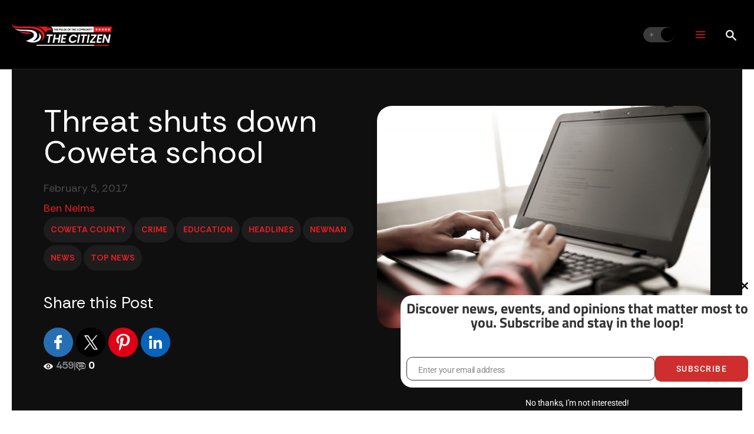

--- FILE ---
content_type: text/html; charset=utf-8
request_url: https://www.google.com/recaptcha/api2/anchor?ar=1&k=6LdumOkqAAAAAGB0duEFBL0ihVo8aPf0M20Bnv7X&co=aHR0cHM6Ly90aGVjaXRpemVuLmNvbTo0NDM.&hl=en&v=PoyoqOPhxBO7pBk68S4YbpHZ&theme=light&size=normal&anchor-ms=20000&execute-ms=30000&cb=naabk0d3mc3
body_size: 49602
content:
<!DOCTYPE HTML><html dir="ltr" lang="en"><head><meta http-equiv="Content-Type" content="text/html; charset=UTF-8">
<meta http-equiv="X-UA-Compatible" content="IE=edge">
<title>reCAPTCHA</title>
<style type="text/css">
/* cyrillic-ext */
@font-face {
  font-family: 'Roboto';
  font-style: normal;
  font-weight: 400;
  font-stretch: 100%;
  src: url(//fonts.gstatic.com/s/roboto/v48/KFO7CnqEu92Fr1ME7kSn66aGLdTylUAMa3GUBHMdazTgWw.woff2) format('woff2');
  unicode-range: U+0460-052F, U+1C80-1C8A, U+20B4, U+2DE0-2DFF, U+A640-A69F, U+FE2E-FE2F;
}
/* cyrillic */
@font-face {
  font-family: 'Roboto';
  font-style: normal;
  font-weight: 400;
  font-stretch: 100%;
  src: url(//fonts.gstatic.com/s/roboto/v48/KFO7CnqEu92Fr1ME7kSn66aGLdTylUAMa3iUBHMdazTgWw.woff2) format('woff2');
  unicode-range: U+0301, U+0400-045F, U+0490-0491, U+04B0-04B1, U+2116;
}
/* greek-ext */
@font-face {
  font-family: 'Roboto';
  font-style: normal;
  font-weight: 400;
  font-stretch: 100%;
  src: url(//fonts.gstatic.com/s/roboto/v48/KFO7CnqEu92Fr1ME7kSn66aGLdTylUAMa3CUBHMdazTgWw.woff2) format('woff2');
  unicode-range: U+1F00-1FFF;
}
/* greek */
@font-face {
  font-family: 'Roboto';
  font-style: normal;
  font-weight: 400;
  font-stretch: 100%;
  src: url(//fonts.gstatic.com/s/roboto/v48/KFO7CnqEu92Fr1ME7kSn66aGLdTylUAMa3-UBHMdazTgWw.woff2) format('woff2');
  unicode-range: U+0370-0377, U+037A-037F, U+0384-038A, U+038C, U+038E-03A1, U+03A3-03FF;
}
/* math */
@font-face {
  font-family: 'Roboto';
  font-style: normal;
  font-weight: 400;
  font-stretch: 100%;
  src: url(//fonts.gstatic.com/s/roboto/v48/KFO7CnqEu92Fr1ME7kSn66aGLdTylUAMawCUBHMdazTgWw.woff2) format('woff2');
  unicode-range: U+0302-0303, U+0305, U+0307-0308, U+0310, U+0312, U+0315, U+031A, U+0326-0327, U+032C, U+032F-0330, U+0332-0333, U+0338, U+033A, U+0346, U+034D, U+0391-03A1, U+03A3-03A9, U+03B1-03C9, U+03D1, U+03D5-03D6, U+03F0-03F1, U+03F4-03F5, U+2016-2017, U+2034-2038, U+203C, U+2040, U+2043, U+2047, U+2050, U+2057, U+205F, U+2070-2071, U+2074-208E, U+2090-209C, U+20D0-20DC, U+20E1, U+20E5-20EF, U+2100-2112, U+2114-2115, U+2117-2121, U+2123-214F, U+2190, U+2192, U+2194-21AE, U+21B0-21E5, U+21F1-21F2, U+21F4-2211, U+2213-2214, U+2216-22FF, U+2308-230B, U+2310, U+2319, U+231C-2321, U+2336-237A, U+237C, U+2395, U+239B-23B7, U+23D0, U+23DC-23E1, U+2474-2475, U+25AF, U+25B3, U+25B7, U+25BD, U+25C1, U+25CA, U+25CC, U+25FB, U+266D-266F, U+27C0-27FF, U+2900-2AFF, U+2B0E-2B11, U+2B30-2B4C, U+2BFE, U+3030, U+FF5B, U+FF5D, U+1D400-1D7FF, U+1EE00-1EEFF;
}
/* symbols */
@font-face {
  font-family: 'Roboto';
  font-style: normal;
  font-weight: 400;
  font-stretch: 100%;
  src: url(//fonts.gstatic.com/s/roboto/v48/KFO7CnqEu92Fr1ME7kSn66aGLdTylUAMaxKUBHMdazTgWw.woff2) format('woff2');
  unicode-range: U+0001-000C, U+000E-001F, U+007F-009F, U+20DD-20E0, U+20E2-20E4, U+2150-218F, U+2190, U+2192, U+2194-2199, U+21AF, U+21E6-21F0, U+21F3, U+2218-2219, U+2299, U+22C4-22C6, U+2300-243F, U+2440-244A, U+2460-24FF, U+25A0-27BF, U+2800-28FF, U+2921-2922, U+2981, U+29BF, U+29EB, U+2B00-2BFF, U+4DC0-4DFF, U+FFF9-FFFB, U+10140-1018E, U+10190-1019C, U+101A0, U+101D0-101FD, U+102E0-102FB, U+10E60-10E7E, U+1D2C0-1D2D3, U+1D2E0-1D37F, U+1F000-1F0FF, U+1F100-1F1AD, U+1F1E6-1F1FF, U+1F30D-1F30F, U+1F315, U+1F31C, U+1F31E, U+1F320-1F32C, U+1F336, U+1F378, U+1F37D, U+1F382, U+1F393-1F39F, U+1F3A7-1F3A8, U+1F3AC-1F3AF, U+1F3C2, U+1F3C4-1F3C6, U+1F3CA-1F3CE, U+1F3D4-1F3E0, U+1F3ED, U+1F3F1-1F3F3, U+1F3F5-1F3F7, U+1F408, U+1F415, U+1F41F, U+1F426, U+1F43F, U+1F441-1F442, U+1F444, U+1F446-1F449, U+1F44C-1F44E, U+1F453, U+1F46A, U+1F47D, U+1F4A3, U+1F4B0, U+1F4B3, U+1F4B9, U+1F4BB, U+1F4BF, U+1F4C8-1F4CB, U+1F4D6, U+1F4DA, U+1F4DF, U+1F4E3-1F4E6, U+1F4EA-1F4ED, U+1F4F7, U+1F4F9-1F4FB, U+1F4FD-1F4FE, U+1F503, U+1F507-1F50B, U+1F50D, U+1F512-1F513, U+1F53E-1F54A, U+1F54F-1F5FA, U+1F610, U+1F650-1F67F, U+1F687, U+1F68D, U+1F691, U+1F694, U+1F698, U+1F6AD, U+1F6B2, U+1F6B9-1F6BA, U+1F6BC, U+1F6C6-1F6CF, U+1F6D3-1F6D7, U+1F6E0-1F6EA, U+1F6F0-1F6F3, U+1F6F7-1F6FC, U+1F700-1F7FF, U+1F800-1F80B, U+1F810-1F847, U+1F850-1F859, U+1F860-1F887, U+1F890-1F8AD, U+1F8B0-1F8BB, U+1F8C0-1F8C1, U+1F900-1F90B, U+1F93B, U+1F946, U+1F984, U+1F996, U+1F9E9, U+1FA00-1FA6F, U+1FA70-1FA7C, U+1FA80-1FA89, U+1FA8F-1FAC6, U+1FACE-1FADC, U+1FADF-1FAE9, U+1FAF0-1FAF8, U+1FB00-1FBFF;
}
/* vietnamese */
@font-face {
  font-family: 'Roboto';
  font-style: normal;
  font-weight: 400;
  font-stretch: 100%;
  src: url(//fonts.gstatic.com/s/roboto/v48/KFO7CnqEu92Fr1ME7kSn66aGLdTylUAMa3OUBHMdazTgWw.woff2) format('woff2');
  unicode-range: U+0102-0103, U+0110-0111, U+0128-0129, U+0168-0169, U+01A0-01A1, U+01AF-01B0, U+0300-0301, U+0303-0304, U+0308-0309, U+0323, U+0329, U+1EA0-1EF9, U+20AB;
}
/* latin-ext */
@font-face {
  font-family: 'Roboto';
  font-style: normal;
  font-weight: 400;
  font-stretch: 100%;
  src: url(//fonts.gstatic.com/s/roboto/v48/KFO7CnqEu92Fr1ME7kSn66aGLdTylUAMa3KUBHMdazTgWw.woff2) format('woff2');
  unicode-range: U+0100-02BA, U+02BD-02C5, U+02C7-02CC, U+02CE-02D7, U+02DD-02FF, U+0304, U+0308, U+0329, U+1D00-1DBF, U+1E00-1E9F, U+1EF2-1EFF, U+2020, U+20A0-20AB, U+20AD-20C0, U+2113, U+2C60-2C7F, U+A720-A7FF;
}
/* latin */
@font-face {
  font-family: 'Roboto';
  font-style: normal;
  font-weight: 400;
  font-stretch: 100%;
  src: url(//fonts.gstatic.com/s/roboto/v48/KFO7CnqEu92Fr1ME7kSn66aGLdTylUAMa3yUBHMdazQ.woff2) format('woff2');
  unicode-range: U+0000-00FF, U+0131, U+0152-0153, U+02BB-02BC, U+02C6, U+02DA, U+02DC, U+0304, U+0308, U+0329, U+2000-206F, U+20AC, U+2122, U+2191, U+2193, U+2212, U+2215, U+FEFF, U+FFFD;
}
/* cyrillic-ext */
@font-face {
  font-family: 'Roboto';
  font-style: normal;
  font-weight: 500;
  font-stretch: 100%;
  src: url(//fonts.gstatic.com/s/roboto/v48/KFO7CnqEu92Fr1ME7kSn66aGLdTylUAMa3GUBHMdazTgWw.woff2) format('woff2');
  unicode-range: U+0460-052F, U+1C80-1C8A, U+20B4, U+2DE0-2DFF, U+A640-A69F, U+FE2E-FE2F;
}
/* cyrillic */
@font-face {
  font-family: 'Roboto';
  font-style: normal;
  font-weight: 500;
  font-stretch: 100%;
  src: url(//fonts.gstatic.com/s/roboto/v48/KFO7CnqEu92Fr1ME7kSn66aGLdTylUAMa3iUBHMdazTgWw.woff2) format('woff2');
  unicode-range: U+0301, U+0400-045F, U+0490-0491, U+04B0-04B1, U+2116;
}
/* greek-ext */
@font-face {
  font-family: 'Roboto';
  font-style: normal;
  font-weight: 500;
  font-stretch: 100%;
  src: url(//fonts.gstatic.com/s/roboto/v48/KFO7CnqEu92Fr1ME7kSn66aGLdTylUAMa3CUBHMdazTgWw.woff2) format('woff2');
  unicode-range: U+1F00-1FFF;
}
/* greek */
@font-face {
  font-family: 'Roboto';
  font-style: normal;
  font-weight: 500;
  font-stretch: 100%;
  src: url(//fonts.gstatic.com/s/roboto/v48/KFO7CnqEu92Fr1ME7kSn66aGLdTylUAMa3-UBHMdazTgWw.woff2) format('woff2');
  unicode-range: U+0370-0377, U+037A-037F, U+0384-038A, U+038C, U+038E-03A1, U+03A3-03FF;
}
/* math */
@font-face {
  font-family: 'Roboto';
  font-style: normal;
  font-weight: 500;
  font-stretch: 100%;
  src: url(//fonts.gstatic.com/s/roboto/v48/KFO7CnqEu92Fr1ME7kSn66aGLdTylUAMawCUBHMdazTgWw.woff2) format('woff2');
  unicode-range: U+0302-0303, U+0305, U+0307-0308, U+0310, U+0312, U+0315, U+031A, U+0326-0327, U+032C, U+032F-0330, U+0332-0333, U+0338, U+033A, U+0346, U+034D, U+0391-03A1, U+03A3-03A9, U+03B1-03C9, U+03D1, U+03D5-03D6, U+03F0-03F1, U+03F4-03F5, U+2016-2017, U+2034-2038, U+203C, U+2040, U+2043, U+2047, U+2050, U+2057, U+205F, U+2070-2071, U+2074-208E, U+2090-209C, U+20D0-20DC, U+20E1, U+20E5-20EF, U+2100-2112, U+2114-2115, U+2117-2121, U+2123-214F, U+2190, U+2192, U+2194-21AE, U+21B0-21E5, U+21F1-21F2, U+21F4-2211, U+2213-2214, U+2216-22FF, U+2308-230B, U+2310, U+2319, U+231C-2321, U+2336-237A, U+237C, U+2395, U+239B-23B7, U+23D0, U+23DC-23E1, U+2474-2475, U+25AF, U+25B3, U+25B7, U+25BD, U+25C1, U+25CA, U+25CC, U+25FB, U+266D-266F, U+27C0-27FF, U+2900-2AFF, U+2B0E-2B11, U+2B30-2B4C, U+2BFE, U+3030, U+FF5B, U+FF5D, U+1D400-1D7FF, U+1EE00-1EEFF;
}
/* symbols */
@font-face {
  font-family: 'Roboto';
  font-style: normal;
  font-weight: 500;
  font-stretch: 100%;
  src: url(//fonts.gstatic.com/s/roboto/v48/KFO7CnqEu92Fr1ME7kSn66aGLdTylUAMaxKUBHMdazTgWw.woff2) format('woff2');
  unicode-range: U+0001-000C, U+000E-001F, U+007F-009F, U+20DD-20E0, U+20E2-20E4, U+2150-218F, U+2190, U+2192, U+2194-2199, U+21AF, U+21E6-21F0, U+21F3, U+2218-2219, U+2299, U+22C4-22C6, U+2300-243F, U+2440-244A, U+2460-24FF, U+25A0-27BF, U+2800-28FF, U+2921-2922, U+2981, U+29BF, U+29EB, U+2B00-2BFF, U+4DC0-4DFF, U+FFF9-FFFB, U+10140-1018E, U+10190-1019C, U+101A0, U+101D0-101FD, U+102E0-102FB, U+10E60-10E7E, U+1D2C0-1D2D3, U+1D2E0-1D37F, U+1F000-1F0FF, U+1F100-1F1AD, U+1F1E6-1F1FF, U+1F30D-1F30F, U+1F315, U+1F31C, U+1F31E, U+1F320-1F32C, U+1F336, U+1F378, U+1F37D, U+1F382, U+1F393-1F39F, U+1F3A7-1F3A8, U+1F3AC-1F3AF, U+1F3C2, U+1F3C4-1F3C6, U+1F3CA-1F3CE, U+1F3D4-1F3E0, U+1F3ED, U+1F3F1-1F3F3, U+1F3F5-1F3F7, U+1F408, U+1F415, U+1F41F, U+1F426, U+1F43F, U+1F441-1F442, U+1F444, U+1F446-1F449, U+1F44C-1F44E, U+1F453, U+1F46A, U+1F47D, U+1F4A3, U+1F4B0, U+1F4B3, U+1F4B9, U+1F4BB, U+1F4BF, U+1F4C8-1F4CB, U+1F4D6, U+1F4DA, U+1F4DF, U+1F4E3-1F4E6, U+1F4EA-1F4ED, U+1F4F7, U+1F4F9-1F4FB, U+1F4FD-1F4FE, U+1F503, U+1F507-1F50B, U+1F50D, U+1F512-1F513, U+1F53E-1F54A, U+1F54F-1F5FA, U+1F610, U+1F650-1F67F, U+1F687, U+1F68D, U+1F691, U+1F694, U+1F698, U+1F6AD, U+1F6B2, U+1F6B9-1F6BA, U+1F6BC, U+1F6C6-1F6CF, U+1F6D3-1F6D7, U+1F6E0-1F6EA, U+1F6F0-1F6F3, U+1F6F7-1F6FC, U+1F700-1F7FF, U+1F800-1F80B, U+1F810-1F847, U+1F850-1F859, U+1F860-1F887, U+1F890-1F8AD, U+1F8B0-1F8BB, U+1F8C0-1F8C1, U+1F900-1F90B, U+1F93B, U+1F946, U+1F984, U+1F996, U+1F9E9, U+1FA00-1FA6F, U+1FA70-1FA7C, U+1FA80-1FA89, U+1FA8F-1FAC6, U+1FACE-1FADC, U+1FADF-1FAE9, U+1FAF0-1FAF8, U+1FB00-1FBFF;
}
/* vietnamese */
@font-face {
  font-family: 'Roboto';
  font-style: normal;
  font-weight: 500;
  font-stretch: 100%;
  src: url(//fonts.gstatic.com/s/roboto/v48/KFO7CnqEu92Fr1ME7kSn66aGLdTylUAMa3OUBHMdazTgWw.woff2) format('woff2');
  unicode-range: U+0102-0103, U+0110-0111, U+0128-0129, U+0168-0169, U+01A0-01A1, U+01AF-01B0, U+0300-0301, U+0303-0304, U+0308-0309, U+0323, U+0329, U+1EA0-1EF9, U+20AB;
}
/* latin-ext */
@font-face {
  font-family: 'Roboto';
  font-style: normal;
  font-weight: 500;
  font-stretch: 100%;
  src: url(//fonts.gstatic.com/s/roboto/v48/KFO7CnqEu92Fr1ME7kSn66aGLdTylUAMa3KUBHMdazTgWw.woff2) format('woff2');
  unicode-range: U+0100-02BA, U+02BD-02C5, U+02C7-02CC, U+02CE-02D7, U+02DD-02FF, U+0304, U+0308, U+0329, U+1D00-1DBF, U+1E00-1E9F, U+1EF2-1EFF, U+2020, U+20A0-20AB, U+20AD-20C0, U+2113, U+2C60-2C7F, U+A720-A7FF;
}
/* latin */
@font-face {
  font-family: 'Roboto';
  font-style: normal;
  font-weight: 500;
  font-stretch: 100%;
  src: url(//fonts.gstatic.com/s/roboto/v48/KFO7CnqEu92Fr1ME7kSn66aGLdTylUAMa3yUBHMdazQ.woff2) format('woff2');
  unicode-range: U+0000-00FF, U+0131, U+0152-0153, U+02BB-02BC, U+02C6, U+02DA, U+02DC, U+0304, U+0308, U+0329, U+2000-206F, U+20AC, U+2122, U+2191, U+2193, U+2212, U+2215, U+FEFF, U+FFFD;
}
/* cyrillic-ext */
@font-face {
  font-family: 'Roboto';
  font-style: normal;
  font-weight: 900;
  font-stretch: 100%;
  src: url(//fonts.gstatic.com/s/roboto/v48/KFO7CnqEu92Fr1ME7kSn66aGLdTylUAMa3GUBHMdazTgWw.woff2) format('woff2');
  unicode-range: U+0460-052F, U+1C80-1C8A, U+20B4, U+2DE0-2DFF, U+A640-A69F, U+FE2E-FE2F;
}
/* cyrillic */
@font-face {
  font-family: 'Roboto';
  font-style: normal;
  font-weight: 900;
  font-stretch: 100%;
  src: url(//fonts.gstatic.com/s/roboto/v48/KFO7CnqEu92Fr1ME7kSn66aGLdTylUAMa3iUBHMdazTgWw.woff2) format('woff2');
  unicode-range: U+0301, U+0400-045F, U+0490-0491, U+04B0-04B1, U+2116;
}
/* greek-ext */
@font-face {
  font-family: 'Roboto';
  font-style: normal;
  font-weight: 900;
  font-stretch: 100%;
  src: url(//fonts.gstatic.com/s/roboto/v48/KFO7CnqEu92Fr1ME7kSn66aGLdTylUAMa3CUBHMdazTgWw.woff2) format('woff2');
  unicode-range: U+1F00-1FFF;
}
/* greek */
@font-face {
  font-family: 'Roboto';
  font-style: normal;
  font-weight: 900;
  font-stretch: 100%;
  src: url(//fonts.gstatic.com/s/roboto/v48/KFO7CnqEu92Fr1ME7kSn66aGLdTylUAMa3-UBHMdazTgWw.woff2) format('woff2');
  unicode-range: U+0370-0377, U+037A-037F, U+0384-038A, U+038C, U+038E-03A1, U+03A3-03FF;
}
/* math */
@font-face {
  font-family: 'Roboto';
  font-style: normal;
  font-weight: 900;
  font-stretch: 100%;
  src: url(//fonts.gstatic.com/s/roboto/v48/KFO7CnqEu92Fr1ME7kSn66aGLdTylUAMawCUBHMdazTgWw.woff2) format('woff2');
  unicode-range: U+0302-0303, U+0305, U+0307-0308, U+0310, U+0312, U+0315, U+031A, U+0326-0327, U+032C, U+032F-0330, U+0332-0333, U+0338, U+033A, U+0346, U+034D, U+0391-03A1, U+03A3-03A9, U+03B1-03C9, U+03D1, U+03D5-03D6, U+03F0-03F1, U+03F4-03F5, U+2016-2017, U+2034-2038, U+203C, U+2040, U+2043, U+2047, U+2050, U+2057, U+205F, U+2070-2071, U+2074-208E, U+2090-209C, U+20D0-20DC, U+20E1, U+20E5-20EF, U+2100-2112, U+2114-2115, U+2117-2121, U+2123-214F, U+2190, U+2192, U+2194-21AE, U+21B0-21E5, U+21F1-21F2, U+21F4-2211, U+2213-2214, U+2216-22FF, U+2308-230B, U+2310, U+2319, U+231C-2321, U+2336-237A, U+237C, U+2395, U+239B-23B7, U+23D0, U+23DC-23E1, U+2474-2475, U+25AF, U+25B3, U+25B7, U+25BD, U+25C1, U+25CA, U+25CC, U+25FB, U+266D-266F, U+27C0-27FF, U+2900-2AFF, U+2B0E-2B11, U+2B30-2B4C, U+2BFE, U+3030, U+FF5B, U+FF5D, U+1D400-1D7FF, U+1EE00-1EEFF;
}
/* symbols */
@font-face {
  font-family: 'Roboto';
  font-style: normal;
  font-weight: 900;
  font-stretch: 100%;
  src: url(//fonts.gstatic.com/s/roboto/v48/KFO7CnqEu92Fr1ME7kSn66aGLdTylUAMaxKUBHMdazTgWw.woff2) format('woff2');
  unicode-range: U+0001-000C, U+000E-001F, U+007F-009F, U+20DD-20E0, U+20E2-20E4, U+2150-218F, U+2190, U+2192, U+2194-2199, U+21AF, U+21E6-21F0, U+21F3, U+2218-2219, U+2299, U+22C4-22C6, U+2300-243F, U+2440-244A, U+2460-24FF, U+25A0-27BF, U+2800-28FF, U+2921-2922, U+2981, U+29BF, U+29EB, U+2B00-2BFF, U+4DC0-4DFF, U+FFF9-FFFB, U+10140-1018E, U+10190-1019C, U+101A0, U+101D0-101FD, U+102E0-102FB, U+10E60-10E7E, U+1D2C0-1D2D3, U+1D2E0-1D37F, U+1F000-1F0FF, U+1F100-1F1AD, U+1F1E6-1F1FF, U+1F30D-1F30F, U+1F315, U+1F31C, U+1F31E, U+1F320-1F32C, U+1F336, U+1F378, U+1F37D, U+1F382, U+1F393-1F39F, U+1F3A7-1F3A8, U+1F3AC-1F3AF, U+1F3C2, U+1F3C4-1F3C6, U+1F3CA-1F3CE, U+1F3D4-1F3E0, U+1F3ED, U+1F3F1-1F3F3, U+1F3F5-1F3F7, U+1F408, U+1F415, U+1F41F, U+1F426, U+1F43F, U+1F441-1F442, U+1F444, U+1F446-1F449, U+1F44C-1F44E, U+1F453, U+1F46A, U+1F47D, U+1F4A3, U+1F4B0, U+1F4B3, U+1F4B9, U+1F4BB, U+1F4BF, U+1F4C8-1F4CB, U+1F4D6, U+1F4DA, U+1F4DF, U+1F4E3-1F4E6, U+1F4EA-1F4ED, U+1F4F7, U+1F4F9-1F4FB, U+1F4FD-1F4FE, U+1F503, U+1F507-1F50B, U+1F50D, U+1F512-1F513, U+1F53E-1F54A, U+1F54F-1F5FA, U+1F610, U+1F650-1F67F, U+1F687, U+1F68D, U+1F691, U+1F694, U+1F698, U+1F6AD, U+1F6B2, U+1F6B9-1F6BA, U+1F6BC, U+1F6C6-1F6CF, U+1F6D3-1F6D7, U+1F6E0-1F6EA, U+1F6F0-1F6F3, U+1F6F7-1F6FC, U+1F700-1F7FF, U+1F800-1F80B, U+1F810-1F847, U+1F850-1F859, U+1F860-1F887, U+1F890-1F8AD, U+1F8B0-1F8BB, U+1F8C0-1F8C1, U+1F900-1F90B, U+1F93B, U+1F946, U+1F984, U+1F996, U+1F9E9, U+1FA00-1FA6F, U+1FA70-1FA7C, U+1FA80-1FA89, U+1FA8F-1FAC6, U+1FACE-1FADC, U+1FADF-1FAE9, U+1FAF0-1FAF8, U+1FB00-1FBFF;
}
/* vietnamese */
@font-face {
  font-family: 'Roboto';
  font-style: normal;
  font-weight: 900;
  font-stretch: 100%;
  src: url(//fonts.gstatic.com/s/roboto/v48/KFO7CnqEu92Fr1ME7kSn66aGLdTylUAMa3OUBHMdazTgWw.woff2) format('woff2');
  unicode-range: U+0102-0103, U+0110-0111, U+0128-0129, U+0168-0169, U+01A0-01A1, U+01AF-01B0, U+0300-0301, U+0303-0304, U+0308-0309, U+0323, U+0329, U+1EA0-1EF9, U+20AB;
}
/* latin-ext */
@font-face {
  font-family: 'Roboto';
  font-style: normal;
  font-weight: 900;
  font-stretch: 100%;
  src: url(//fonts.gstatic.com/s/roboto/v48/KFO7CnqEu92Fr1ME7kSn66aGLdTylUAMa3KUBHMdazTgWw.woff2) format('woff2');
  unicode-range: U+0100-02BA, U+02BD-02C5, U+02C7-02CC, U+02CE-02D7, U+02DD-02FF, U+0304, U+0308, U+0329, U+1D00-1DBF, U+1E00-1E9F, U+1EF2-1EFF, U+2020, U+20A0-20AB, U+20AD-20C0, U+2113, U+2C60-2C7F, U+A720-A7FF;
}
/* latin */
@font-face {
  font-family: 'Roboto';
  font-style: normal;
  font-weight: 900;
  font-stretch: 100%;
  src: url(//fonts.gstatic.com/s/roboto/v48/KFO7CnqEu92Fr1ME7kSn66aGLdTylUAMa3yUBHMdazQ.woff2) format('woff2');
  unicode-range: U+0000-00FF, U+0131, U+0152-0153, U+02BB-02BC, U+02C6, U+02DA, U+02DC, U+0304, U+0308, U+0329, U+2000-206F, U+20AC, U+2122, U+2191, U+2193, U+2212, U+2215, U+FEFF, U+FFFD;
}

</style>
<link rel="stylesheet" type="text/css" href="https://www.gstatic.com/recaptcha/releases/PoyoqOPhxBO7pBk68S4YbpHZ/styles__ltr.css">
<script nonce="lWmgtR9igJIEEs03pgJ25A" type="text/javascript">window['__recaptcha_api'] = 'https://www.google.com/recaptcha/api2/';</script>
<script type="text/javascript" src="https://www.gstatic.com/recaptcha/releases/PoyoqOPhxBO7pBk68S4YbpHZ/recaptcha__en.js" nonce="lWmgtR9igJIEEs03pgJ25A">
      
    </script></head>
<body><div id="rc-anchor-alert" class="rc-anchor-alert"></div>
<input type="hidden" id="recaptcha-token" value="[base64]">
<script type="text/javascript" nonce="lWmgtR9igJIEEs03pgJ25A">
      recaptcha.anchor.Main.init("[\x22ainput\x22,[\x22bgdata\x22,\x22\x22,\[base64]/[base64]/UltIKytdPWE6KGE8MjA0OD9SW0grK109YT4+NnwxOTI6KChhJjY0NTEyKT09NTUyOTYmJnErMTxoLmxlbmd0aCYmKGguY2hhckNvZGVBdChxKzEpJjY0NTEyKT09NTYzMjA/[base64]/MjU1OlI/[base64]/[base64]/[base64]/[base64]/[base64]/[base64]/[base64]/[base64]/[base64]/[base64]\x22,\[base64]\\u003d\\u003d\x22,\x22w5AlEcOwL8ObZ8K/woENDMOAHcKEdsOxwrnCoMKPTR8cajBPLBt0wptcwq7DlMKhT8OERTjDvMKJb38ERsORCMOow4HCpsKWaAByw53CoBHDi2XCssO+wojDkAtbw6UDOyTClV/DrcKSwqp2FDIoGR3Dm1fCmwXCmMKLYMK9wo7CgR4IwoDCh8KhT8KMG8OSwqBeGMO+D3sLPsOcwoJNFSF5C8OBw6dIGWhJw6PDtm8Iw5rDusKtLMOLRUPDu2IzYmDDlhN/R8OxdsK3PMO+w4XDmsKcMzkfSMKxcA3DiMKBwpJHSkoURcOQCwdOwpzCisKLYsKqH8KBw7DCsMOnP8KwU8KEw6bCpcOFwqpFw7fCn2ghZxBDYcK2XsKkZmXDp8O6w4JjAiYcw7/Ci8KmTcK4LnLCvMOGV2N+wqQDScKNFMKAwoIhw6AfKcONw6p3woMxwq/DtMO0LgwtHMO9Qx3CvnHCosOXwpROwrYtwo0/w7LDiMOJw5HCp1LDswXDl8OkcMKdJy1mR1zDhA/Dl8KmA2deagpIL1TCqyt5XWkSw5fCrsKpPsKePzEJw6zDukDDhwTCnMOkw7XCnzYAdsOkwrgjSMKdcB3CmF7Ck8K7wrhzwpHDkmnCqsKcblMPw47DlsO4b8OHIMO+wpLDpU3CqWAWe1zCrcOmwrrDo8KmI07DicOrwp3CqVpQT1HCrsOvJ8KuPWfDnMO+HMOBCU/DlMONMMKNfwPDu8KxL8OTw5Uuw61WwoPCg8OyF8KAw6s4w5pxYFHCusORfsKdwqDCkcOYwp1tw7bCn8O/dWYXwoPDicOwwrtNw5nDgcKXw5sRwrHCt2TDskN8KBdRw7sGwr/[base64]/CmEZyw4TDpxHCgMK5FsKFw61OHkM/KDtNwqpCZALDnsKdOcOmSMKCdsKkwo3DhcOYeGpDChHCh8OcUX/CiFXDnwAUw7hbCMOiwptHw4rCvn5xw7HDhcKAwrZUDMKUwpnCk23DlsK9w7ZELDQFwo/CocO6wrPCjyg3WVguKWPCmcKMwrHCqMOGwp1Kw7IIw4TChMOJw4N8d0/Cl0/[base64]/YMOBwrtnBAs7bsKPwpYONE5WJyXDrBvDlsO5AsKQw74Aw5Q/YMOZw7wfcsOmwocHNR3DtMKGdsOSw53DvsOpwoTCtx/CpMOjw6p/[base64]/CgMO4TsOObTTDl1rCh8O4ccOUwoQ1fxFjPAfDlFY0XHLCjRV+wrYkOBJaGsK1wqnDlsKvwpvCjVDDhETCnGV8SsOgecKwwoENJn3Chntnw6pfwq7Cjj9FwovChB7DoSQ4HAjDqi3DrRNQw6MCUMKZGMKKDGvDm8OFwpfCmsKSwqXDpMO6PMKYesOywoJ4w4/[base64]/WsKQw7FSwoXCiGvCgXhxw7XDnUnCkMKSwpYuwoLDuFXCumY8wqd6w4jDsTYKwrwawqDCtWvCgHReET0FUT5Xw5PCqMO/K8O2TC5SOMOKwrvCj8KVw7TClsOZw5ENDSXCkmMHw70gf8OtwqfCnGTDo8Kxw48ew6/CpMKOQDPCkMKFw43Di0oIHE/CisOJwoFVLUt5QMOTw6fCu8OLO189wp3CoMOPw57CmsKTwoIJAMO9TsOgw705w5bDnk5aZwBXO8OLSlvCscO9SVJZw4XCqcKtw5V7DhnCgQbCj8OXNcOOUSvCqUtOw74mOW/DrsO/esKrMWlRTMKfGkdDwowZw73CpMO3Zj7Cg3J+w4vDosOpwr0tworDnMOzwo/Dim/DmghIwqzCjMOYwow1Fk9dw5NWw6Qsw7vClVZVW07CvwTDuw4hHlM5AsOkZUwrwr1GWiteZw7DvlMBwpfDqMKiw6wBMTXDvngPwpgcw7PCkS1ETsK2UxtHw7FkOcO9w7oGw63CpX8dwobDqMOoH0PDkyvDskZswqYAIsKvw6wiwonCicOYw5/[base64]/[base64]/[base64]/DuQfDgFjCiwBjBit8wrp+IyDCtGYTNcKNwowFc8KJw4FLwrthw5LCnMKhwrfDjDvDi33CvjRww7VLwrrDo8Oew57CmiJDwo3DukrCp8KswrU+w7TClX/CrApWTzFYJyTCk8KIwq9QwqLDqxbDlcOqwrsww4LDv8K4PcODCcO6JjnCiggTw6fCsMKiw57Dv8OoQsOBJyA/w7daBGrCl8Ojwq09wpzDi3bDmkfCkMOQeMOSw5wFw4pgWU/DtnDDhAt6ejnCsDvDksKBASjDtWhhw6rCv8O2w7/CtkVkw6FpIF/Cmw13woDDkcOHLsOdTwETK2nCuzvCtcOJwrnDrcOSwpfDtsOzw5Ngw6fCnsO1XFoewp1OwpnCl03Dk8Ouw65RQcOhw7cUVsKHw6FSwrMAe3LDi8K0LMOSTsO1woHDvcO0wpFQcCIFw4bDmzlfF3/DmMOLFTYywrbDgcKGw7EdD8ODOW59A8OBBsOSwr7Dk8KCLsKrw5zDscKISsOTYcOwRgV5w4YsQAUZXcOsIQRwfl3CjMK5w6EtWmpqZsOyw4bCnjI3Lx8EDMKNw5jCn8OGwo/DncOqIsOmw47Dm8K/EmLCmsOxw6HCgMKOwqQIf8OLwp7DkTLDuDHDh8KHw73Dk2/CtGoMIBskwrQJB8OUCMK+w6F4w6ANwpfDmsKEw6wywrLDlUMZw4QkQsK2KW/DvyQew4BmwrdNZTLDiig+woo/b8OmwosqCMOxwrgBw7N7UMKdG14DJ8K5OMK6f2E2w4lXX1fDpcOJFcKJw63CpgLDn2XDksOmw4TDmgF2cMOlwpDCmsOdb8KXwrZhwr3Cq8KKYsKXG8O0w5bCj8KuPkxPwrV5NsKjGMOSwqnDm8KnSBV3SMKMMcOyw6EOwr/DocO4BsKPdcKfNUbDkMKpwpFLbcKcHwNjFsOfw55XwqgoVsOgPcO0woVdwrE9w4nDksO2Qw3DrMOswq0zdGfDu8K4N8KlYHfCuBHCtcO6b2wYDcKnM8KsETcvXMOeD8OLZsKAJ8OFDQsZHU0eSsOMJBUQeT7Dpkhsw5xZVh4eRcOYa1jCl0h2w5Vzw51/eGtpw4bCh8KXW3dqwrV9w5Nzw67DmTrDi3nDncKuXSjCvUvCg8KlIcKIwogqcsKpJT/Dm8KHw5PDumrDtyvDh3c4wpzCuX3DjMOYZ8OXcjlEEW3ClsK8woN5w5JAw49Ow4jDhsKZL8K1K8Kdw7ReKiwDXcOSSi8UwqkAQ1ZcwoJKwqRMZ1oWEzQMw6bDvC3DqU7DicO7wpUvw4HClD7DhcO8S3rCpx5Rwr3CgjBmYSrDpA1Pw4bDgVMnwqvDpcOyw4XDtV/CoTPCoEdefUYXw5TCqR1AwqvCt8Oawq7CrHQLwqc5NQrCsD1bw6TDmsOsIArCgsOBZivCrznCsMKyw5TCtMKowqDDmcOgUCrCpMK9JyUGC8K2wofDmzY9Q1QxNMK7WsKgMVrCskTDpcOhJnrDh8OwP8OZJsK7wrw/W8KmfsKaTjcpPsKEwpViemTDv8OAVMOkUcORF3HDlMKSw4vDssOFCCXCtjZNw4N0w7TDucKDwrVhwoRJwpTDkcOUwpl2w79lw4tYw6fCp8KAw4jDmyLCvcKkJwPCuD3CpgrDnA3CqMOsLsO6EcO0w4LCmcKeQTHDs8OVw6Y8M3rDj8OXOcK6LcOZOMOqTHPCpTDDmT/DojEqLEILXFt9w5Uuw5DDmlTDocKJD14oGgnDocKYw4YOw6JeSyTCpsOOwp3DgcOew7jChinDpMOyw6M+wrHDi8Kow71KPiTDmMOUNsKYJ8KDUMK7FMKvdsKDdQMFYxrDk2LCnMO3VXfCp8KmwqrCv8Olw6PCoUzCmwwhw4zCvnMoei/DlHAYw6vCpW7DtwAfYi7DrxxhT8KYwrggDG3DvsO4BsOUwrTCt8KKwonCo8O9wr4Xwq1bwrfCl3h0GWY+B8KgwpZJw41pwoIFwpXCmsO+NMKKdMOOfVBOQXRPwohsdsOxCMOJD8O8w7EuwoQ1w5vCmTpufcOYw5HDrcO8woAtwo/CnVvDoMORZMKlAVAQVWLDssOCw7rDssKZwoXCt2XChGYrw4oBXcKUw6nDgW/ClMOMWMOYA2HDhsKHcRhgwq7DuMOyR2vCuEgewozDkVd/LnViR0tmwr1AITFEw5TCpylPMUHDhlrCoMOQwq5tw6jDrMOhGcOEwrUxwqfCszc1wojDjG/ClA0/[base64]/CosOJMmrDl3stwqhjw7LCin3Do8OcwoLCncOMaEd5MMOnUy0Vw4zDrMK8OyMrw7lJwo7CusKnR3g7GMOuwpFcAcK7NTc3w5HDi8OEwrwzTsO4e8KEwqM5wq4MYMO9w7Y2w4TCm8OfFUnCtMKGw6RPwqZaw6LCmMKQKldFP8O1KcKsDnnDhy/[base64]/bAx3w7rDpSMxw4DDusK8woXDrB99J1LCn8OcBsKJwqBDWmcMcMK0K8OFWRE8D3LDgsKiSAR/wpdewoclGMKFw7/DtcO9ScOLw4UUFcO1wqPCuUbDqxFmC1FXK8Oqw5gbw4RHUVMXw6TDtkjCicKldsOBWmLCscK4w5Yjw6gQYcKRFnPDjgPCg8OCwo0NacKnYHEVw5/[base64]/DkRLCnsOLHCHDh8O+UwZiw4zDpcK5wr0WwrTCgDLCpMOyw41awofCkcO8LcK/w7MmY0whDWzDjMKJHsKMwpbCnHfDhsObwofCn8OkwoXCkHt5OT7Dg1HCpU4HABJLwocFbcKwH3p/w5vCmjfDq3DChMKiNsK7wr06fMOywo3CpzvDtioEwqrCkcK+dlNVwpPCrk1qUsKCM13DjMOXPMOEwoUowoUswrkaw4zDjgfCnsKdw4R3w4rDi8Kcw4JRZxnCgSXCv8Opw7JFw6vChz/CgsOFwqLCkA51f8Kawq15w5JNwq1sa17Cpn5LayrClMO4wqXCozpnwqYAw5J0wqXCpcOxb8KXOGTDvcO6w6/[base64]/woLDmW4XbHtOb8OxwqPDlsKLwojCuGN1Mn3Cl8K4EsKwI8Orw63DvScYw7MydH3DpwMmwoXDmn0Qw7zDjX3CtcONUcOBw4ADwoF5wqEwwrR1wrZBw7HCkjEADcOQfMO1BwrCu07CgiQAXzQNwpwgw44Uw5dAw6Jxw7vChMKRV8KKwo3CsxBJw4M3wpHCuxsBwr1/w53DqMOZHgjCnzhTE8OEwol7w7Uew63ConfDrsK1w6cVXFplwr4iw4t0wqwwD3Yew4TDsMKbN8O6wr/CvnUzw6JmWj43w5HDjcOMw7gQw4XDmwISw47DjQJ2EcOFUMOnw5LCknBZwprDqDMhC17CuB0Gw54Hw4rDsR9/w6o1HyfCqsKIw5rClHfDhsOBwpMKa8KXbMKRSw86wq7DiQLCq8KXcWdUaBsrYy7CrQs/ZXwew6AfdUMJY8KswpM0woDCuMOvw5vDrMO2OD45wqLCn8ORNBtjwonDhXIJKcKIWSM5TjjDn8KLw7PDjcOCE8KrJRoKwqByal7CusOVUkPCrMOaQ8OzaHLDjsOzKx87Z8OjcDXDvsO5TsKsw7vDmiZjw4nCrB89eMOvIMOrHF89wr3CiABRw5NbSw4/[base64]/w4jCpUReV1rChcO4w6BEMMOqwr7Do2vDrsOpwq7Cv8OmVsOEwrLCp2Qjw6FmcsKiwrnDg8OrHCIgw4nDmSTCksONPU7DocObw7HCk8OZwq7DgxjDtcKjw4TCgUlaGEsKTD52VcKAO0tAcARndivCvynDm2l0w47DoQ0RFsOHw7Q0wpbCkh3DpC/DqcK8wrRlC3wuRMO1dxjChcOjPy3DmcOjw71lwpwKOsOdw7pmY8OxSHhvacKVwp3CqT0/w67CqBfDuzPCiHDDgsK+wqJ6w5TCmF/Doyobw6QswpvDlMO/wqoNS1vDmMKZRSBwTiJmwqwzY1/Cm8OKYMKzPWBAwqBqwp9GG8KbFsOdw4nDrsOfw7rDvCN/eMKYISXCnCByTANYwrA5Wmo+DsKiaH0aV1RQIz9AcFk6E8OrNDN3wpXDo2zDhsKxw5M0w5zDvUDCungpJcOMw5/Cuh8QF8K1bXHCi8OXw5wLw6jCiigvwoXCr8KjwrDDocOyY8OHwp7DpQ5lM8KTw4hZwoJbw79GVEJnQXIlacKBw4DDocKOKMOGwpXCvEVlw6vCvmw1wo8Nw54sw5F9YcOrPsKxwpBPPcKZwqZaEmRkwrIwS15lw6k3GcOMwo/DjCjDv8KAwrrCqxHDon/CrcOkecKQRMKOw5VjwrUDLcKZwrAORsKywrkJw4PDsR/[base64]/CqmzChhLDkcKvwrESw6QicUQjwqrCmFRsw6nDpcOGwqLDv3cCw7vDnUEGZ15xw4BkTMKmwqrCjTXDml7DhcODw4IowrtEU8OMw5jCsD8Uw6JGKkJEwrZEFQZiSV5FwqhpVsK+NcKGHioyYMK0dB7DrWbCgg/DosKwwrfCgcKdwqJGwrBgbMOTf8ORBid4w4EPwq5JAE3CscOtJAVfwrzCiU/CigTCt0fCvjrDscOtw4FOwo8Jw5lgSBjCjETDsTbDvsKWXw0iX8O/[base64]/wo7Dm8OmGcOFNVgaw7IzOsKXO8O/MBxCwoVzAiXDvRcSC1Utw4fCqcKnwrlZwprCi8OmfDTDuiDCqMKqFMKuw4/Dn1bDlMOtTcOnRcKLYSknw4UtFMONUsOvFsOsw7/DphbCucKEw4s6O8O1CkPDpR1swpsIU8O2MCReecOVwrJuQV/CoTXDqH3Cr1PClGtDwpgNw6PDgwHCqCAXwqNQw5vCuRnDlcO5SFLCpGzDjsOfwpzDoMONGkvDisO6w6g7wqPCuMKvw5PCrGdBaDRfw4xUw5t1LxXCiUUFw4jCicKqCQkGBsKRw7zCi3gSwpAmWsONwrpOXFLCmGjDhcOSZMKbV2gqO8KPwrwFwpXClUJIIn4/[base64]/[base64]/CrRHCoVZvw7FeYsKvw5VPEgoMwr7CtUA6cGPCnQDCocKyMhxKwo7CqnrDlS8Vw59Hw5TCm8OAwqQ7d8KDIcK3ZsO3w543wpLCsxU/HsKMJ8O/wonCvsKiw5LDhMKwYcOzw4TCqcOgwpDCrsKXw6hCwrpAU35oOsKEw5/DvcOfN2J/PnM2w4IDGhvCl8O3NsOcw5HCmsOYwrrDpMOgJ8KUGjTCp8OSRcOZZ37Ct8KewrokwrLDjMONwrXDijLCuC/DicOOQn3ClAfDiQxjwovCs8ODw5oawojCisKDK8K3wo/Cv8Kmwpcpf8K9w5vCmhHDgBbCrALDtiHDoMOpCcKawoXCn8OLwojDqMOkw6nCs0HCnMOMBcO2fgvCksOlccOYw4kCGmRaEMOOQsKkdzw/XGvDucKyw5fCjsOPwoERw6EDAybDnz3Dsh/DscOvwqTDsFUbw5tAVzcbw4LDtz3Dnn1hD1DDgTNuw7nDphnClsKEwqTDjCXCpsOtwrpGw4w5w6t1wqrCi8KUw7TClCE0GSFGXzsNwprDmsKlwqXChMK/w4bDjEHDqks3dl5DcMOPemDDqzJAw4/Cj8KbA8O5wrZmA8K3wpXCucK7wooFw6nCuMOmw6vDnMOhEsKNY2vCmcK+w7TCqCXDphTDtMKpwprDkTR7wooZw5piw6fDrMOJfFlEYSfDh8K9MjLCssKNw4XDikAcw77DiXHDicKmwqrCthfCuHMUGF4kwqPDqF3Cg0dnWcOJwpcLQWPDhT0jc8K/w7HDunB5wqXCk8OacDnCkTPDusKAQ8O9PjjCn8OPDQkofkM7bEZdwoXCgDbCogAAw5bCqCnDnE1aHMOBwr7DpEXCgWIBw53CnsOFNBbDpMOjQ8Oofgwmam7DqC5twos5wpXDtivDii4Twp/Ds8KBbcKGEMKyw7fDm8K2w6BcCsOBAsKLOmjCsQfCm2Y4FQ3ClsOJwrs2SVp0w4rDkFETbXrCp1YbFMKUW1dRw7jChzbCoAYMw4pNwp51NQjDj8KwJlUqCTlawqbDpxN6w4vDl8KkfxHCocKNwq3DtkzDi3rCrMKJwrrCgMKXw6oUccO/w4XDlk/DogLCuCPCkg57wptJw4rDiwvDrSw5D8KuS8K3wodiw6V1HSzCqA98wq9RGsKCGElBw4M/[base64]/[base64]/Dr8K+woxsZsK3w6h+w4t1ASImw7E0LEARw5nDki/DpsKZEsOJIMKiGn1tAixJwqLCg8ONwodjWsOxwo0Bw4Ixw5HChMOELgVEAnjCqcOuw7HCjHrDqsO0U8KzPsKZVwTCn8OoPMOREsOYdz7DlUk+Z2LDs8OcE8O5wrDDh8KeL8KSw4EVw6MGwqbDoz1mJS/DnnPCkh5aCcK+VcKpV8OcH8KgKsKswpczw5vDiQbDgcOQZ8OlwrjDrkDCrcK/[base64]/EzDCvMOuC8K9HT5LWClecAvCj0Rnw6HCl1vDiUXCp8OlIsOHcGoCBU7DsMKMw5I6BhzCisOdwoPDiMKjw4kxGcOow4FibMO7P8OCc8Ocw5vDmMOuAE/CtgVyHQgRwpotRcOHXCp1M8Ofw5bCo8O/wqNhFsOQw5zDsgcMwrfDgcOlw4PDicKnw650w5bDk3rDjxDCocKIwozDo8Ouw4zCrcKKwpfCjcKTbVgjJMK5w64fwqUfc0rCoSHDo8KkwojCm8OsPsK8w4DChcOzVBEwEiJ1DsK7fsKdw6vDh2bDlywdwo/DlsK7w7zDqH/DiATDuAvCj0vCrHkQw5s+wrhJw7JSwpzDhBcMwpVjw5HCrcKSJ8KSw65QaMKFw7/CgGHClmFaeU1TLcOedk7Cg8K+wpZ1Rg3Dl8KiN8OWACttwpVxallbZjEbwqtlSUoiw7kow59GaMOCw5BPUcO6wrDCiHlmT8O5wojCtcOaacOLPMO7an7CocKhwrYCw7hGw7J3T8OCw6lMw7HClcKSTcKvHUTCnMKIw4/DjsKDN8KdH8KGw58QwpRBdUErwr/DrMOEwrjCsWbDnMO/w5BTw6vDiT/[base64]/[base64]/CisKYOcKMw4DDtjDCmkMGw7UTM8Kqc3DCs8Kfw6HCscKAc8OAcQUtwr96w4Z/wr9mwqUbZ8KsIi8ZKxpVZ8OKFXbCgMK+wrFBwoHDrRI5w58gwptQwoRATXxiDE8vH8OYfQzDok7DpMOca0V/wrLDp8Olw6Qzwo3DuHYtTg8Jw4HCkMKnOcO6PMKsw5h9CWHCoBLChENpwrV4FsKiw4vCtMKxOsK7SFjDsMOIb8OnD8KzOEXCl8Ofw77CmyvDlxNHwqVsOcKUwoMew7bCssOHDTrDhcOsw4IEcyIHwrIcV05Vw6ltNsORwo/DtMKvVnAoSQbDmMKMwprDuXbDq8KdUsKRczzDgcK4DxXCrjVCIA5xdcKKwq3Ds8KSwrbDmhMFMsK0KVjDil8GwoYwwqLCvMKOVztMGsOIU8OSf0rDlA3DpMKrAF5QOAITwofCiR/[base64]/wohMw4/CmVUZecK1YBMSZ1fCiULCvxhJwr0iwpTDmMOhfMKdZF8DUcOqBMK/wrMpwqs8OVnDp3pdL8OOE2vCn2DCusOwwroeEcK1EMOLw5hDwqxGwrXCvh0Jwoshw6t/[base64]/DmcOBB8KxwrbDnMOEUgQVwrnCvWQ1HMOfwpUqYsOKw4AeW1NHJMOXcMKtRHHDvB50wolzw5vDksK/wpcrQcOSw4bCi8O4wpzDmE3Dvlkzw4vClcKUwoTDu8OWUMKgwrIlAHMRfcOHw4bCoywfCTfCncOnS1pswoLDjklqwoRAccK/CcKVRMOsSwovO8O4w6TClFEzw7EKEcO5wqUzSA3Co8OWwpbDssOaccKfKQ/DjTkowqYqw6gXICnCuMKqD8Okw5AoJsOKflbCt8OewqvCihQCw4VzRMK1w6tDcsKSZnIIw7gEw4bDkMOWwp1/w59qw4gOSUnCs8KOwojCu8OMwoNlBMK4w6DDul4MwrnDmsOEworDtFgOC8KmwpgiVDgTKcOQw4TDnMKqwoNFcABdw6c5w6/Csy/[base64]/DlVAvUypiYMKUw7F8BMOGwrXDscOFOcKZw47DoHhBI8OsV8K7SV7CiCR/wrpYw7TCpEFSTxxKw4PCuX8Awrt2E8OYCsOcBmIhPj94wpDCu2Y9wp3Ck1DCk0nDs8KvT1XChUhwMcOkw4NVw7ggLsO+PUsrDMOXb8KCw65/w501NCBYdcOnw4/Dl8OoB8K7OizCnMKRCsK+wrbDiMOfw7YYwoHDhsOFwoJiKikzwpHDp8OjZVjDu8OmX8ODwrEoZsOHeGFyRRzDq8K0X8KOwpbCksO6RX/Diw3Do3XCpRJqRcOoK8OMwpHDp8ObwodFwqhgX2hGGMOkwo8nO8OKeSjCvcKMXk/Cjzc/[base64]/CjDc7wqvCj8O3wrbCixVuUcKIDhsxUsKWw7lxwqIlLUjDpFdVw55/wpDCjcOLw59VPsKVwpnDlMOBMnHDosKpw6IYwp9Iw7w5Y8KIw7NuwoBqVS7CuBvCrcOPw5Mbw6wAw5/[base64]/CrsKVZkQ/[base64]/Cn0FrJ8KEw4R5UjPDk8OHwovDlcO9w4PCpMOtdsKEEsKiDsOaacOMwq17b8KofjUHwrbDvC3DncK/fsO4w5kVecO9fcOHw7N/w7IhwoPCpsKWWBPCvzbCixUXwqrCjGbCicO/d8KawqYQbMKtJwNPw6s/[base64]/J8K9MQrDg0dTwrbDpcKfwojDiMKGw49gCsK/[base64]/Dt8KWwrPDgw3Cu8OWwpPDisKywoVPMsKSQsOFMcOPwqnCp0p0wqYFwqPCtWRgMMKMLcOUWWnCtQYRIMKrw7zCmsOIEC5YMEDCpF3CmXvChDoDNcOlZMOeWHXCiyDDqTvDr07DlsO3V8Otwq/CvsONwqB3OGDDksOdFcOWwq7CvcKxHcO7Si1yW0PDrcO/M8OuAVoGw4R/[base64]/wrMYw4/[base64]/MsO0UzFew68/w6gIXwozOsOlFgAza8OSZX3DoivDksO0w4cyw4vDg8K1w7/[base64]/Du8OfKMOpwpTCkjrCiXDDrTNQb8OpWC/DicKpdMKbwotXwprCixLCvcKewrBsw5BjwqbCp0J0WMKyBFAJwrdUw7kZwqbCqhVwbcKTw6pPwpjDscOCw7bCmwUkCUTDp8KVwrAhw6HCgCRnVsO1WMKAw5pEw6sHbxPDmsOmwrTCvwNLw4TClFk5w7DCkH0Nwo7DvGpYwrRkMj/Ck0XDmsKRwpfCicOAwrVNw4DCgMKCX1PDsMKJacOkwo97wqtwwp3CkB0rwpsKwpfDliFMw6DDm8OkwqpaGiLDnVY0w6XCg2/DknzCt8OxHsKmcMK+wpfCgsKKwo/DiMKyI8KMw4jCrcKxw6pLw59ZdDIjTW8XV8OLWz/DusKhfcKVw795CgZ5wrVIFsORHsKOa8OIw5cswr9dM8OAwpY0GsKuw5N5w5FGYcKLd8OmRsOALX9UwpfDtGXDqsK+wo/DmsKMecKAYE4qKH03Ulp9w6k9IHnDhcKywplQOQMHwqs1LG3CuMO0w4XCumjDqMO7fcOyfsKzwqI0WMOnUwwTbmIHVwDDnxHDssO0fcKpwrbClMKoTVDDvsKhQhDDhsKTMyp+AsKweMOawqPDvR/CncKbw4/[base64]/Ch8K+w4nDvMOxckkvcVnDj29YwqHDpQfCkcO/bcOsAcOvDV5qKcOlworCjsKmwrJPAMKeIcKqRcOnc8KxwpBtw786wrfDlRETwqTDtiNrwp3CmGxzw6nDrn55b3pwfMKsw5Q7J8KnP8OBacOeOMOeRFkpwot9AR3DnMK7wo/DjmPCr3MRw6d9HsO3OMK3wrTDnUV+cMOKw6vCszlow7/CicOVwrZ3w5PCvcKeFD/Cl8OFWF8Tw7XClMOFw7k/wpA1w6rDiwJZwpjDnltIw7nCvsOLGMKEwoAyBsKTwrRaw44Aw5fDlsO3w4ZiP8OGw5XCtcKBw6dfwqfCgMOiw4TCjVfCkQwOFznDtEZVeBFcPMOIfMODw7MEwo59w4XDpTAHw6cNw47DhA/[base64]/DnsKffDFMw59Gw4p1wrjCthbDmzDDj8OKwq7DqMO9cid8R8KJw6fDrQjDsyQiBMONQMOcw6kLW8Ojwp3Ci8O9wqHDsMOATRYadUDDg0XCr8KLw77CkyhLw4bDisOBXEXCiMK2BsOFHcObw7jDkTfDpwt/RCrCt080wojCgzBPIMKrU8KITWPDqWvCiWQybMOCHsOuwr3DgHsLw7TCvcK8w4M1KlrCmFlmARrDuCk+wpDDmF/ChHjClANPw4IIwr3CvCV2DVQGUcKMOnIPZ8OswpIvwqMjw68vwqMfYjrCnxp6C8OKc8KTw43CgMOXw57CmxM8c8Oew4I0WsO7FEYxHAllwqI0wq9WwonDuMKXaMOww6nDlcOSaj0pfk/DrcOxwpIgw6RYwqTDlhfDlsKTwpdYwrTCp2PCr8OlEgA2fXjDmcOJfiUPw5vDiSDCp8Oyw5xEM2wgwo0fCcKpQsOuw48owpx+N8K0w5HCmMOqG8K0wrNKBSHDk1tSAMKHVxnCulgDwrPCj24jw6VEM8K1YkjDowbDgsOZJljCilQew6t/e8KBB8KRXlQoTHHCpUHCgcKUC1TDmVrDuHoHdsKxw6hAwpDCicKUFXFACUJMAsOgworCq8OBwobCuwl6w4FEMmjChMKSUnbCg8OZw7g1BMOmw6nClQYsdcKTNG3CshDCq8KQdQpsw7w9H03Dj18Bwq/[base64]/RD81w4vDpivCrjR4wq9FPRFwTUnDnm7CgcKiWw3DnMK0w4IIT8Ohw73DgsKhwoHDncOiw6rClETCoXPDgcOobHvCo8OoUj3DmMKKwoLCqnLCmsKqMB/[base64]/KcOXUH5ZwrjCkcO3wrXDssO/wpjDu8OBKsKgSMKHwrrCk8K5wrHDscKSJMO1w4YMw55XJ8KKw7zCsMKrw57Dh8KBw57DrQNGwrrCjFNxJTnCrHfCggAywqXCj8OSG8OQwqfDqMKnw6cUeWLCjh/[base64]/w6XCrQrCjsKowqTDk8ONT2hMwpkSwo/DvsOhw78NW0p8Q8KDUgLCncO2SXPDo8KfTMKEf2nDsQkNTMOEw7zCuQTDncOuFEJYwoldwqxFwrhiXEgQwq1Tw6HDhHR6WMOOY8K2woZFdxomAUbDn0cmwoPCpF7DpcKMT2nDlsOIMcOIw5fDjcOvL8O5P8OvPV7CtMOjDixswpABA8KNFMOdwq/DtBkpFHzDiz0lw642wr06eE8fHsKZZcKqwpsFwqYMw6FcbsKNwpM+w4RwZcOIEsK3wq04w6HCucOuNwJPGy7Cv8OswqrDksOjw5LDs8K3woNLIVzDtcO8IcOlw5XClnVjcMKJw5lNL0vChcOnwp/DqB/DscKyEXDDnQDCh1BvesOGGl/DusOSwqlUwoHDtEhnBmYGRsOUwoFBCsK3wq49C23CvsOzIxTDj8OswpV1w5nDvMO2w6xWYHUYw7nChGhZw4NPBAUlwp/CpcKLw4XDm8Oww7oNwpbDhwpEwoTCj8OJSsOQw7psS8ONAgPCj3jCocKWw6TCiCUeX8OvwoRUPCxhTEnCl8KZaDbDhsOwwoFyw59IV13DvkUBwpXDrsKrw47Cl8Kew6VJfEQDJmUfJETCgsKoBElYw6rDgyHCpThnwpQ2wpJnw5TCocOIw7kwwq7Dh8OgwqbDqEjClB/DojQSwq9oLDDCocOowpHDscKsw5rCncKiLsK/ecKHw5LCuEXCk8OMwp5Awr/CpU9iw5jDnMKeBj8NwqbCuHHDrAXCpsKgwrrCrVsEwoJ9wrjCgMOyPsKxccOzWG5cOQQ5dsOewrwdw60ZRlEsUsOkMmQmDzTDjxtzbsOGKiAgJcKOAX/CmXzCqiM8w4RDw43CkMO+w793w6LDtSEQdRZnwqjDpMO2w4rCux7DjyHDrcO+wq9ew6XChxsRwqfCoxnDnsKVw53Dj2ADwpolw5FSw4rDvlHDmUbDkX/[base64]/TXnDgMKjw47DoXDCtcKyw7PDuUPDtMOUw4RyCFEyIFg3w7jDl8K2X2/DoTUHCcOcw7FfwqBNw5NEFkvCnsOWE1jCucKPNsOrw4PDrmpHw4/[base64]/wrxTwpI0w64ZwpIeeSTDoSXCplh+w4Q+w70XJCLCtMKrwr3CoMO8NlvDph/[base64]/CqiNKOcKIw6zDmcOlw5wOPcOqwoDCqMOgw5Z+PcOvRX/ColE4w7/CisODMxjDritdw7N5VyVaf2HCi8OCYRsNw5U0wrAnayZoeBYRw6zDn8Ofwpptw5N6J3MKIsO/fSkvbsKLwofDksK+YMOVIsO8w67CuMO2FsKaAsO9w6gFwpljwpnChsKGwrknw49YwoPDk8OZccOcTMKTVmvDkcK5w6ZyAkPCnMKTPHfDr2XDmEbCgi8/YRbDtFfDh1FqYG5/[base64]/csKUw6lpwonDu1TDrMKoOMOUecOlYGh8w4JpZCJOfFJRwoEJw77DkcK8C8KbwpPDqG/CqsOZNsO2w7Rcw5Mpw5IobmxzfSPDnGxicMKMwpJUdBDClMO0Wmdmw7BZbcOjDcOmR3E8w4sVd8Odw4TCusKldh3Co8O6D29iw4AmGQV9RsK8woLCmklhEMOsw63CrsK9wpXDoBXCp8OOw7PDr8OvRMOCwpvDnMOHFcOEwp/CscO5w4McfcKywrkpw7rDkwFOwrJZwpkzwoAkGhDCsDhOw4cQc8OyXsOBZMK7w4llHcKiBMKqw5zDk8OvbsKrw5DCnUwfYSHCpVfDhAfCjcKfwoZ5wrgzwrwiEMK5wpxHw5ZQM0PCiMO/w6HCusOjwpjDjcKfwqjDhUrCjsKrw5dww7c6w63CimTChh/CtQxfRsOpw4xlw47DlQXDo2rCrGclLWDCjkXDsnESw7ABV2LCusOww73DmMOlwqBxKMOmMsOMA8KCWcKgw487woMrNcKEw6w9wq3DiGM6BMOLeMOMOcK3UQXCkMKUahnCscKFw53CtAHCmy4MVcK+w4nCgyInLxp9wqDDqMOwwr4VwpYEwr/Ctmcww4LDjsOzwrM6FG7Dg8KDIEl4InDDvsK9wpUsw7RrMcK7TnrCrEI6Q8KJw5fDvWwmE20EwrXClD5ewqUcwp7Cg0LDnFxDH8KkT37CoMKywqo/TArDlB3Clx1kwr7Dv8KUWMKZw4h1wrnCncKWRikdBcOqwrXCvMK3YcKIYXzDrBYZQcOawpzCox4ewq1wwocQcXXDocOgSw3DhlZQTcOzw7tdY0bCqArDjcKlw4PClQvDr8O9wplRwoTDvFV3OFk/A3hWw40Fw43CjCfCryTCqRNVwrVGdWpRMEXDg8O4bcKvwr0EBFtcYz/CgMKTT2I6YnU/P8ORUsKMPnAgWBfCoMKbU8KnOndRZk50WiwGwpXDujI7K8KMwq7CiQfDmAtWw68dwqoIPlYDwqLCrFzClRTDsMK4w5FTw4w9VMOiw5oPwpTCrsKrGnfDlsO6TMKnEsOlw6DDusOww5PCqhHDlB4wJQjCiRxaBEbCgcO7w5gYwoXDisKzwrrDmRAcwpQANELDhxsjwr/Dhz3Dll5RwpHDhHzDoD7CqsK8w5IFLMO6E8K5w5rCvMK4a34jw77DlcKvIwkMK8O7d07Csx4aw5/Cun9+PsOrwph+KmzDjSthw73DrMOrwqZcwpVWwqjCoMOcw7tSVBbCvhQ9w41uw5XDt8OdTMK0wrvChcKcB093w4J2Q8O9WT/DlVFaQXvCpMK9amvDi8Kdw4HDpj10wr/CosOnwpIFw5TCl8OTw4XDq8KzCsK3IXpOacKxwq8pRC/Cp8Odw4jDrEzCucKPwpPCocKnZRMPeRbDuCLCusKwQHvDlBbClBDDkMOuwqlFwqB8wrrCt8KewpXDncKTJ3jCq8Krw5NfXyc7wqV7H8OBCcOWBMKWwpANwrfCncOEwqEOScKjw7rDhxkCw4jDlsOebMOpwo8Tc8KIYcKCKsKpTcO/w4LCq2PDoMKgacKSST3DqQfCh1p2wrdGw4PCrS7CrkDDrMKXX8OJMjfDh8OUesKnUsO4aCfCuMO9w6XCoQJVXsO3CMKOwp3DvBPDssKiwrHCjsKbG8O9w7DCpMKxw4rCqRZVBsKzYcK9CAk6XsOEZA/[base64]/[base64]/CrQFDworCrMKiTcKHw4pUw6VdUsOof0oKw4vCsADDv8O6w6EqUWcde0fCoUnCtC1NwpPDu0DCu8KRW3HCv8K8aT7CgcKaB3dJw4PDnMKIwp3Dh8OQfQ4ZYsOaw7Z2Hgp3wr0lDMKtWcKGwrhqK8KlAB8HasKkI8K+w63Do8O/w4MkNcKIDAbDk8OiG0fDscKNw77CjDrDvsOcEgtCCMOWwqXDmk8mw6nClMOsbsK6w7R4HsKPcU/CrMOxwojCiyzDhRI1wrkYPQ9RwoLCvS5kw55Cw4DCnsKvw4/Dm8OmClQWwr9hwqJ8PcK6emHCpRLDjCtLw7/CssKuL8KERFhywoNKwo/CojhTRh4HAQhVwpvCp8KoAMOQwrLCvcOSMhkNdzJ/OlbDlyvDusO6WXfCpsOnN8OsbcOIw4cYw5g4wovCvGlwOcKWwqcaC8OWwoHCt8OMC8OKXhbCtsK5JxHCg8K8G8ORw4DDrUfClcOSw43DiV/Cmy7Cjn3Dkhoswpkbw54Ab8O+wpUzW1JCwqPDhifDjMOEf8KsOF7DocK8w5HChzowwrsDU8OLw58PwoBFJMKiQMO2wrlRO3MlO8Oew6leTsKbw6rCp8OdF8OhRcOPwoHCvX0mIhAmwp5oTnbDryPDoE9Fwo3Do2BReMO6w6DDgMKqwoQmw77DmlZaQsOXSMOHwqNMwq/DgcOnwq7Cm8KWw5zCqMKXQk/CkR5aQ8KdB356b8O2GMKowrrDosOLSRDCvC/Dul/[base64]/CrWwNYm0lX8Kpw51rw7xkwrsBPi3CiwUMw4h8PEXChxXDjRnDk8Ogw5nClghFKcOfwqPDk8O6Ekc7c15Cwog9OcKkwoHCj31FwolgYQwaw6JKw7nCgyYaaQ9Yw4piNsOtVMKOwpfCmcKMw4h7w6LCug3DusO5wo4/[base64]/SsKLwpdOw5Z7w54WXsOvw4h1JsO4ekN6RsKvwpxswqvDhwUjDgRiw5www6rDrgIJw4PDu8O/WHITAMK1Ol7CqRLCpMKgV8Omc0XDqW/CocK6VcKvwr1jwofCpMKECArCqMO8clNwwq5+fBTDv3jDnxDCmnnCj3JNw4kGw5VYw6Zgw7U8w7zDq8OtUcKcc8KQwovCqcOrwoQ1QsOrHg7CvcKfw5bCkcKjwocSN0bCvETCqMOHGiMfw63DrcKkNwvCs3zDqWlLw6/Cg8OGYxJCaRgvwooNw4jCtx4+w7hFesOiwpY9w503w7PCtVxiw6I9wrbDlG0WBcK/L8KCQVzDpT8FcsOiw6RhwoLCvmoMwoZ3w6VrWMK3wpIWwqvDgMKtwpsUeRTCtU3CocOQQ2rCusKgLAzDicOcw6YhQjN/HyISw4Yoa8OXLUFUTSgZY8KOG8KLwrQOTBbDjncew78Iwrpkw4TCkETCrsOiX3s+KcK7EFNyOEzDnkZjNMK3w5ItYcKCW0jCjTcmIQnCicOZw4/DhMOWw67Cj2nDmsK+K03Ch8Ozw5DDtcKyw7VGEkc2w4VrGMK3wr5Nw6g2KcK2CBLDrMK8w7TDusOiw5bCjgtfwp0RYMOqwqrDuQ7Dq8OvTcOCw4BGw4gQw6lbw4hxXkrDumQuw6sUR8Otw65/[base64]/CtChyEMKIw47CmCJrFSrDgMKowoANw6/DoFp2DsKSwrzCoAvDuU1Xw53DnsOhw4XCj8OSw6V4ZcOAe1w0XMOFU0lsNRlfw5DDqidTw7BIwplSw6/DhBp5wqrCoSgtwoFxwoJ5QyLDjsKcwphMw6dMFQJEwqpJw6rCmsO5HztUBE7DnkHClMKXwrrClAUIw6dHw5/DkhnCg8ONw7TCoiM3w49FwpxdWMK6w7LDqj/DsWUUS3xhw6LCszvDnXfCoAx3wp/CnCjCrxsMw50iw7TDrTDDo8KxfcKpw4jDisOQwqhPH2QowqtxPMKywrTCpk7CucKJw7RIwrrCgsKtwpPCpyB0wpzDiSNlY8OWKDZFwr7Di8Orw4bDlStGfMOiI8ORw4heUcOaanRHwoMbZMOPw4Jnw50RwqrCt04iwq/DssKow5bClMOjKV01U8OuA0rDo27DlFthwrnCs8KiwqPDpzrDjMK4AgbDosKhwr/Ct8O4RAvCk1PCu3cdwrnDp8KRPcKvc8KHw4Z5wrrDucOsw6Umw6TCt8Knw5jCuTzCu2F6S8O9wqkKIGzCrMKPw4nDg8OMwp/CgBPCjcO3w4TDuCvDqMKww7PCn8Kew7JsOQNPN8OrwoMGwp5UEsO3QRsLQsK1KzTDhcKVM8OTw5jDgBPCphhze0llwqnDshIYR3rCpMK5dAfDlMOGwpNWIXHCgh/DmMOkw5o2w6fDrMOYTxjDh8OCw5MSdMKAwpjDq8K4Ei8YTWjDsC8WwrRyG8KlKsOAwp0gwqItw4LCoMOXIcKZw7xmwqrCrsOfwoQOwoHCm0vDmsOXDhtQwqTCr1EcKMK5esKLwpLCu8ODw7zDt2/CnsKuXG4kw7LDvk/DuWjDtHjDvcKYwqQuwobCucONwqVbTixSIsOfQkoFwqLCqwhRRUFkXMOqUcKtwqLDrC1uwofDkhk5w6zDvsOhw5hQwpDDpjfCoDTCjcO0EsORI8KMw68Pwpkow7bDk8OFOEVzdWXCk8KJw5BFwo/DsgMsw6RwMcKbwo7DgMKkEMK3worDlMKgw5E8w6VtJntgwowXAR/CkxbDu8OGEHXCrGTDrjtiCMO1wqLDmFgRwqnCsMKvOhVbwqPDtcKEW8K1LgnDuwTClwwiwodKfh3DncOqw4YxdFLDtzbCoMO1KWTDjMK/TDpjFMKpEkV6wpPDhsKBHEAmw6AsV3srwro2P1PCgcKGw6QhZsOnwoPChMKHUiLDisK/w4/CqDvCr8O/w7s6wowgO1rDj8KGH8ObAGnCp8KXTGnDi8Kmw4dHalxvw6w5G1RsecOqwqdPw57CvcObw7B7Uz7CpHwOwohQw60Jw5Mnw5YUw4jCgcObw54JYsKHFTrDicKSwqFvw5nDsXLDgsK/w5wkJ2MSw43DnMKGw6tKCxNtw7bCjnLCiMO9acOawr7CrVhewpJhw6cWwpjCs8KnwqcCTFXDrBjCsxjDn8KgCcKawqMywrPDosOZDgTCtkXCoWDCiFHCsMOsV8O9WsKYdV3DiMKkw5HDg8O5U8Kywr/DmcOoX8K1MsK+O8OAw6djRsOmOsObw6DCjcK1w74twrEew7BTw4Y9w6HCl8Oaw5rCmsOJRi8UZxsXQxFHwrs5wr7CqcOpw6zDmXHCvcOYMWojwqZbKlImw4EMbUDDuz/CiQIqw5ZYw7gRwpVaw5QbwqzDtyFkbcORw6zDtz1HwpjClU3DscKOY8K2w7PDrsKMw6/DtsOtw7fCqBbCrg4mw7vCmVZTEMOkw4N6wrnCogjDpsKbW8KXwqDDi8O7LMK2wptgEQ/[base64]\\u003d\x22],null,[\x22conf\x22,null,\x226LdumOkqAAAAAGB0duEFBL0ihVo8aPf0M20Bnv7X\x22,0,null,null,null,1,[21,125,63,73,95,87,41,43,42,83,102,105,109,121],[1017145,304],0,null,null,null,null,0,null,0,1,700,1,null,0,\[base64]/76lBhnEnQkZnOKMAhk\\u003d\x22,0,1,null,null,1,null,0,0,null,null,null,0],\x22https://thecitizen.com:443\x22,null,[1,1,1],null,null,null,0,3600,[\x22https://www.google.com/intl/en/policies/privacy/\x22,\x22https://www.google.com/intl/en/policies/terms/\x22],\x22FpMPhezPr8qJ6ZyzHmRwOuwFs4qE+hC1NdnEWZWK3vg\\u003d\x22,0,0,null,1,1768780641027,0,0,[109,84,166],null,[25,190],\x22RC-ct1qDHxO8D6nEA\x22,null,null,null,null,null,\x220dAFcWeA5o0itTj2Dq5D3fIbJaGCZe6iNea0mSCmtpMn4-ag_RD9FgHpJjZsgHDY9HW5NrrHh1FQrhXA5NNQRY4fjM4ZHBY6ShcA\x22,1768863441120]");
    </script></body></html>

--- FILE ---
content_type: text/html; charset=utf-8
request_url: https://www.google.com/recaptcha/api2/anchor?ar=1&k=6LdumOkqAAAAAGB0duEFBL0ihVo8aPf0M20Bnv7X&co=aHR0cHM6Ly90aGVjaXRpemVuLmNvbTo0NDM.&hl=en&v=PoyoqOPhxBO7pBk68S4YbpHZ&theme=light&size=normal&anchor-ms=20000&execute-ms=30000&cb=x6ccbn5baonk
body_size: 49134
content:
<!DOCTYPE HTML><html dir="ltr" lang="en"><head><meta http-equiv="Content-Type" content="text/html; charset=UTF-8">
<meta http-equiv="X-UA-Compatible" content="IE=edge">
<title>reCAPTCHA</title>
<style type="text/css">
/* cyrillic-ext */
@font-face {
  font-family: 'Roboto';
  font-style: normal;
  font-weight: 400;
  font-stretch: 100%;
  src: url(//fonts.gstatic.com/s/roboto/v48/KFO7CnqEu92Fr1ME7kSn66aGLdTylUAMa3GUBHMdazTgWw.woff2) format('woff2');
  unicode-range: U+0460-052F, U+1C80-1C8A, U+20B4, U+2DE0-2DFF, U+A640-A69F, U+FE2E-FE2F;
}
/* cyrillic */
@font-face {
  font-family: 'Roboto';
  font-style: normal;
  font-weight: 400;
  font-stretch: 100%;
  src: url(//fonts.gstatic.com/s/roboto/v48/KFO7CnqEu92Fr1ME7kSn66aGLdTylUAMa3iUBHMdazTgWw.woff2) format('woff2');
  unicode-range: U+0301, U+0400-045F, U+0490-0491, U+04B0-04B1, U+2116;
}
/* greek-ext */
@font-face {
  font-family: 'Roboto';
  font-style: normal;
  font-weight: 400;
  font-stretch: 100%;
  src: url(//fonts.gstatic.com/s/roboto/v48/KFO7CnqEu92Fr1ME7kSn66aGLdTylUAMa3CUBHMdazTgWw.woff2) format('woff2');
  unicode-range: U+1F00-1FFF;
}
/* greek */
@font-face {
  font-family: 'Roboto';
  font-style: normal;
  font-weight: 400;
  font-stretch: 100%;
  src: url(//fonts.gstatic.com/s/roboto/v48/KFO7CnqEu92Fr1ME7kSn66aGLdTylUAMa3-UBHMdazTgWw.woff2) format('woff2');
  unicode-range: U+0370-0377, U+037A-037F, U+0384-038A, U+038C, U+038E-03A1, U+03A3-03FF;
}
/* math */
@font-face {
  font-family: 'Roboto';
  font-style: normal;
  font-weight: 400;
  font-stretch: 100%;
  src: url(//fonts.gstatic.com/s/roboto/v48/KFO7CnqEu92Fr1ME7kSn66aGLdTylUAMawCUBHMdazTgWw.woff2) format('woff2');
  unicode-range: U+0302-0303, U+0305, U+0307-0308, U+0310, U+0312, U+0315, U+031A, U+0326-0327, U+032C, U+032F-0330, U+0332-0333, U+0338, U+033A, U+0346, U+034D, U+0391-03A1, U+03A3-03A9, U+03B1-03C9, U+03D1, U+03D5-03D6, U+03F0-03F1, U+03F4-03F5, U+2016-2017, U+2034-2038, U+203C, U+2040, U+2043, U+2047, U+2050, U+2057, U+205F, U+2070-2071, U+2074-208E, U+2090-209C, U+20D0-20DC, U+20E1, U+20E5-20EF, U+2100-2112, U+2114-2115, U+2117-2121, U+2123-214F, U+2190, U+2192, U+2194-21AE, U+21B0-21E5, U+21F1-21F2, U+21F4-2211, U+2213-2214, U+2216-22FF, U+2308-230B, U+2310, U+2319, U+231C-2321, U+2336-237A, U+237C, U+2395, U+239B-23B7, U+23D0, U+23DC-23E1, U+2474-2475, U+25AF, U+25B3, U+25B7, U+25BD, U+25C1, U+25CA, U+25CC, U+25FB, U+266D-266F, U+27C0-27FF, U+2900-2AFF, U+2B0E-2B11, U+2B30-2B4C, U+2BFE, U+3030, U+FF5B, U+FF5D, U+1D400-1D7FF, U+1EE00-1EEFF;
}
/* symbols */
@font-face {
  font-family: 'Roboto';
  font-style: normal;
  font-weight: 400;
  font-stretch: 100%;
  src: url(//fonts.gstatic.com/s/roboto/v48/KFO7CnqEu92Fr1ME7kSn66aGLdTylUAMaxKUBHMdazTgWw.woff2) format('woff2');
  unicode-range: U+0001-000C, U+000E-001F, U+007F-009F, U+20DD-20E0, U+20E2-20E4, U+2150-218F, U+2190, U+2192, U+2194-2199, U+21AF, U+21E6-21F0, U+21F3, U+2218-2219, U+2299, U+22C4-22C6, U+2300-243F, U+2440-244A, U+2460-24FF, U+25A0-27BF, U+2800-28FF, U+2921-2922, U+2981, U+29BF, U+29EB, U+2B00-2BFF, U+4DC0-4DFF, U+FFF9-FFFB, U+10140-1018E, U+10190-1019C, U+101A0, U+101D0-101FD, U+102E0-102FB, U+10E60-10E7E, U+1D2C0-1D2D3, U+1D2E0-1D37F, U+1F000-1F0FF, U+1F100-1F1AD, U+1F1E6-1F1FF, U+1F30D-1F30F, U+1F315, U+1F31C, U+1F31E, U+1F320-1F32C, U+1F336, U+1F378, U+1F37D, U+1F382, U+1F393-1F39F, U+1F3A7-1F3A8, U+1F3AC-1F3AF, U+1F3C2, U+1F3C4-1F3C6, U+1F3CA-1F3CE, U+1F3D4-1F3E0, U+1F3ED, U+1F3F1-1F3F3, U+1F3F5-1F3F7, U+1F408, U+1F415, U+1F41F, U+1F426, U+1F43F, U+1F441-1F442, U+1F444, U+1F446-1F449, U+1F44C-1F44E, U+1F453, U+1F46A, U+1F47D, U+1F4A3, U+1F4B0, U+1F4B3, U+1F4B9, U+1F4BB, U+1F4BF, U+1F4C8-1F4CB, U+1F4D6, U+1F4DA, U+1F4DF, U+1F4E3-1F4E6, U+1F4EA-1F4ED, U+1F4F7, U+1F4F9-1F4FB, U+1F4FD-1F4FE, U+1F503, U+1F507-1F50B, U+1F50D, U+1F512-1F513, U+1F53E-1F54A, U+1F54F-1F5FA, U+1F610, U+1F650-1F67F, U+1F687, U+1F68D, U+1F691, U+1F694, U+1F698, U+1F6AD, U+1F6B2, U+1F6B9-1F6BA, U+1F6BC, U+1F6C6-1F6CF, U+1F6D3-1F6D7, U+1F6E0-1F6EA, U+1F6F0-1F6F3, U+1F6F7-1F6FC, U+1F700-1F7FF, U+1F800-1F80B, U+1F810-1F847, U+1F850-1F859, U+1F860-1F887, U+1F890-1F8AD, U+1F8B0-1F8BB, U+1F8C0-1F8C1, U+1F900-1F90B, U+1F93B, U+1F946, U+1F984, U+1F996, U+1F9E9, U+1FA00-1FA6F, U+1FA70-1FA7C, U+1FA80-1FA89, U+1FA8F-1FAC6, U+1FACE-1FADC, U+1FADF-1FAE9, U+1FAF0-1FAF8, U+1FB00-1FBFF;
}
/* vietnamese */
@font-face {
  font-family: 'Roboto';
  font-style: normal;
  font-weight: 400;
  font-stretch: 100%;
  src: url(//fonts.gstatic.com/s/roboto/v48/KFO7CnqEu92Fr1ME7kSn66aGLdTylUAMa3OUBHMdazTgWw.woff2) format('woff2');
  unicode-range: U+0102-0103, U+0110-0111, U+0128-0129, U+0168-0169, U+01A0-01A1, U+01AF-01B0, U+0300-0301, U+0303-0304, U+0308-0309, U+0323, U+0329, U+1EA0-1EF9, U+20AB;
}
/* latin-ext */
@font-face {
  font-family: 'Roboto';
  font-style: normal;
  font-weight: 400;
  font-stretch: 100%;
  src: url(//fonts.gstatic.com/s/roboto/v48/KFO7CnqEu92Fr1ME7kSn66aGLdTylUAMa3KUBHMdazTgWw.woff2) format('woff2');
  unicode-range: U+0100-02BA, U+02BD-02C5, U+02C7-02CC, U+02CE-02D7, U+02DD-02FF, U+0304, U+0308, U+0329, U+1D00-1DBF, U+1E00-1E9F, U+1EF2-1EFF, U+2020, U+20A0-20AB, U+20AD-20C0, U+2113, U+2C60-2C7F, U+A720-A7FF;
}
/* latin */
@font-face {
  font-family: 'Roboto';
  font-style: normal;
  font-weight: 400;
  font-stretch: 100%;
  src: url(//fonts.gstatic.com/s/roboto/v48/KFO7CnqEu92Fr1ME7kSn66aGLdTylUAMa3yUBHMdazQ.woff2) format('woff2');
  unicode-range: U+0000-00FF, U+0131, U+0152-0153, U+02BB-02BC, U+02C6, U+02DA, U+02DC, U+0304, U+0308, U+0329, U+2000-206F, U+20AC, U+2122, U+2191, U+2193, U+2212, U+2215, U+FEFF, U+FFFD;
}
/* cyrillic-ext */
@font-face {
  font-family: 'Roboto';
  font-style: normal;
  font-weight: 500;
  font-stretch: 100%;
  src: url(//fonts.gstatic.com/s/roboto/v48/KFO7CnqEu92Fr1ME7kSn66aGLdTylUAMa3GUBHMdazTgWw.woff2) format('woff2');
  unicode-range: U+0460-052F, U+1C80-1C8A, U+20B4, U+2DE0-2DFF, U+A640-A69F, U+FE2E-FE2F;
}
/* cyrillic */
@font-face {
  font-family: 'Roboto';
  font-style: normal;
  font-weight: 500;
  font-stretch: 100%;
  src: url(//fonts.gstatic.com/s/roboto/v48/KFO7CnqEu92Fr1ME7kSn66aGLdTylUAMa3iUBHMdazTgWw.woff2) format('woff2');
  unicode-range: U+0301, U+0400-045F, U+0490-0491, U+04B0-04B1, U+2116;
}
/* greek-ext */
@font-face {
  font-family: 'Roboto';
  font-style: normal;
  font-weight: 500;
  font-stretch: 100%;
  src: url(//fonts.gstatic.com/s/roboto/v48/KFO7CnqEu92Fr1ME7kSn66aGLdTylUAMa3CUBHMdazTgWw.woff2) format('woff2');
  unicode-range: U+1F00-1FFF;
}
/* greek */
@font-face {
  font-family: 'Roboto';
  font-style: normal;
  font-weight: 500;
  font-stretch: 100%;
  src: url(//fonts.gstatic.com/s/roboto/v48/KFO7CnqEu92Fr1ME7kSn66aGLdTylUAMa3-UBHMdazTgWw.woff2) format('woff2');
  unicode-range: U+0370-0377, U+037A-037F, U+0384-038A, U+038C, U+038E-03A1, U+03A3-03FF;
}
/* math */
@font-face {
  font-family: 'Roboto';
  font-style: normal;
  font-weight: 500;
  font-stretch: 100%;
  src: url(//fonts.gstatic.com/s/roboto/v48/KFO7CnqEu92Fr1ME7kSn66aGLdTylUAMawCUBHMdazTgWw.woff2) format('woff2');
  unicode-range: U+0302-0303, U+0305, U+0307-0308, U+0310, U+0312, U+0315, U+031A, U+0326-0327, U+032C, U+032F-0330, U+0332-0333, U+0338, U+033A, U+0346, U+034D, U+0391-03A1, U+03A3-03A9, U+03B1-03C9, U+03D1, U+03D5-03D6, U+03F0-03F1, U+03F4-03F5, U+2016-2017, U+2034-2038, U+203C, U+2040, U+2043, U+2047, U+2050, U+2057, U+205F, U+2070-2071, U+2074-208E, U+2090-209C, U+20D0-20DC, U+20E1, U+20E5-20EF, U+2100-2112, U+2114-2115, U+2117-2121, U+2123-214F, U+2190, U+2192, U+2194-21AE, U+21B0-21E5, U+21F1-21F2, U+21F4-2211, U+2213-2214, U+2216-22FF, U+2308-230B, U+2310, U+2319, U+231C-2321, U+2336-237A, U+237C, U+2395, U+239B-23B7, U+23D0, U+23DC-23E1, U+2474-2475, U+25AF, U+25B3, U+25B7, U+25BD, U+25C1, U+25CA, U+25CC, U+25FB, U+266D-266F, U+27C0-27FF, U+2900-2AFF, U+2B0E-2B11, U+2B30-2B4C, U+2BFE, U+3030, U+FF5B, U+FF5D, U+1D400-1D7FF, U+1EE00-1EEFF;
}
/* symbols */
@font-face {
  font-family: 'Roboto';
  font-style: normal;
  font-weight: 500;
  font-stretch: 100%;
  src: url(//fonts.gstatic.com/s/roboto/v48/KFO7CnqEu92Fr1ME7kSn66aGLdTylUAMaxKUBHMdazTgWw.woff2) format('woff2');
  unicode-range: U+0001-000C, U+000E-001F, U+007F-009F, U+20DD-20E0, U+20E2-20E4, U+2150-218F, U+2190, U+2192, U+2194-2199, U+21AF, U+21E6-21F0, U+21F3, U+2218-2219, U+2299, U+22C4-22C6, U+2300-243F, U+2440-244A, U+2460-24FF, U+25A0-27BF, U+2800-28FF, U+2921-2922, U+2981, U+29BF, U+29EB, U+2B00-2BFF, U+4DC0-4DFF, U+FFF9-FFFB, U+10140-1018E, U+10190-1019C, U+101A0, U+101D0-101FD, U+102E0-102FB, U+10E60-10E7E, U+1D2C0-1D2D3, U+1D2E0-1D37F, U+1F000-1F0FF, U+1F100-1F1AD, U+1F1E6-1F1FF, U+1F30D-1F30F, U+1F315, U+1F31C, U+1F31E, U+1F320-1F32C, U+1F336, U+1F378, U+1F37D, U+1F382, U+1F393-1F39F, U+1F3A7-1F3A8, U+1F3AC-1F3AF, U+1F3C2, U+1F3C4-1F3C6, U+1F3CA-1F3CE, U+1F3D4-1F3E0, U+1F3ED, U+1F3F1-1F3F3, U+1F3F5-1F3F7, U+1F408, U+1F415, U+1F41F, U+1F426, U+1F43F, U+1F441-1F442, U+1F444, U+1F446-1F449, U+1F44C-1F44E, U+1F453, U+1F46A, U+1F47D, U+1F4A3, U+1F4B0, U+1F4B3, U+1F4B9, U+1F4BB, U+1F4BF, U+1F4C8-1F4CB, U+1F4D6, U+1F4DA, U+1F4DF, U+1F4E3-1F4E6, U+1F4EA-1F4ED, U+1F4F7, U+1F4F9-1F4FB, U+1F4FD-1F4FE, U+1F503, U+1F507-1F50B, U+1F50D, U+1F512-1F513, U+1F53E-1F54A, U+1F54F-1F5FA, U+1F610, U+1F650-1F67F, U+1F687, U+1F68D, U+1F691, U+1F694, U+1F698, U+1F6AD, U+1F6B2, U+1F6B9-1F6BA, U+1F6BC, U+1F6C6-1F6CF, U+1F6D3-1F6D7, U+1F6E0-1F6EA, U+1F6F0-1F6F3, U+1F6F7-1F6FC, U+1F700-1F7FF, U+1F800-1F80B, U+1F810-1F847, U+1F850-1F859, U+1F860-1F887, U+1F890-1F8AD, U+1F8B0-1F8BB, U+1F8C0-1F8C1, U+1F900-1F90B, U+1F93B, U+1F946, U+1F984, U+1F996, U+1F9E9, U+1FA00-1FA6F, U+1FA70-1FA7C, U+1FA80-1FA89, U+1FA8F-1FAC6, U+1FACE-1FADC, U+1FADF-1FAE9, U+1FAF0-1FAF8, U+1FB00-1FBFF;
}
/* vietnamese */
@font-face {
  font-family: 'Roboto';
  font-style: normal;
  font-weight: 500;
  font-stretch: 100%;
  src: url(//fonts.gstatic.com/s/roboto/v48/KFO7CnqEu92Fr1ME7kSn66aGLdTylUAMa3OUBHMdazTgWw.woff2) format('woff2');
  unicode-range: U+0102-0103, U+0110-0111, U+0128-0129, U+0168-0169, U+01A0-01A1, U+01AF-01B0, U+0300-0301, U+0303-0304, U+0308-0309, U+0323, U+0329, U+1EA0-1EF9, U+20AB;
}
/* latin-ext */
@font-face {
  font-family: 'Roboto';
  font-style: normal;
  font-weight: 500;
  font-stretch: 100%;
  src: url(//fonts.gstatic.com/s/roboto/v48/KFO7CnqEu92Fr1ME7kSn66aGLdTylUAMa3KUBHMdazTgWw.woff2) format('woff2');
  unicode-range: U+0100-02BA, U+02BD-02C5, U+02C7-02CC, U+02CE-02D7, U+02DD-02FF, U+0304, U+0308, U+0329, U+1D00-1DBF, U+1E00-1E9F, U+1EF2-1EFF, U+2020, U+20A0-20AB, U+20AD-20C0, U+2113, U+2C60-2C7F, U+A720-A7FF;
}
/* latin */
@font-face {
  font-family: 'Roboto';
  font-style: normal;
  font-weight: 500;
  font-stretch: 100%;
  src: url(//fonts.gstatic.com/s/roboto/v48/KFO7CnqEu92Fr1ME7kSn66aGLdTylUAMa3yUBHMdazQ.woff2) format('woff2');
  unicode-range: U+0000-00FF, U+0131, U+0152-0153, U+02BB-02BC, U+02C6, U+02DA, U+02DC, U+0304, U+0308, U+0329, U+2000-206F, U+20AC, U+2122, U+2191, U+2193, U+2212, U+2215, U+FEFF, U+FFFD;
}
/* cyrillic-ext */
@font-face {
  font-family: 'Roboto';
  font-style: normal;
  font-weight: 900;
  font-stretch: 100%;
  src: url(//fonts.gstatic.com/s/roboto/v48/KFO7CnqEu92Fr1ME7kSn66aGLdTylUAMa3GUBHMdazTgWw.woff2) format('woff2');
  unicode-range: U+0460-052F, U+1C80-1C8A, U+20B4, U+2DE0-2DFF, U+A640-A69F, U+FE2E-FE2F;
}
/* cyrillic */
@font-face {
  font-family: 'Roboto';
  font-style: normal;
  font-weight: 900;
  font-stretch: 100%;
  src: url(//fonts.gstatic.com/s/roboto/v48/KFO7CnqEu92Fr1ME7kSn66aGLdTylUAMa3iUBHMdazTgWw.woff2) format('woff2');
  unicode-range: U+0301, U+0400-045F, U+0490-0491, U+04B0-04B1, U+2116;
}
/* greek-ext */
@font-face {
  font-family: 'Roboto';
  font-style: normal;
  font-weight: 900;
  font-stretch: 100%;
  src: url(//fonts.gstatic.com/s/roboto/v48/KFO7CnqEu92Fr1ME7kSn66aGLdTylUAMa3CUBHMdazTgWw.woff2) format('woff2');
  unicode-range: U+1F00-1FFF;
}
/* greek */
@font-face {
  font-family: 'Roboto';
  font-style: normal;
  font-weight: 900;
  font-stretch: 100%;
  src: url(//fonts.gstatic.com/s/roboto/v48/KFO7CnqEu92Fr1ME7kSn66aGLdTylUAMa3-UBHMdazTgWw.woff2) format('woff2');
  unicode-range: U+0370-0377, U+037A-037F, U+0384-038A, U+038C, U+038E-03A1, U+03A3-03FF;
}
/* math */
@font-face {
  font-family: 'Roboto';
  font-style: normal;
  font-weight: 900;
  font-stretch: 100%;
  src: url(//fonts.gstatic.com/s/roboto/v48/KFO7CnqEu92Fr1ME7kSn66aGLdTylUAMawCUBHMdazTgWw.woff2) format('woff2');
  unicode-range: U+0302-0303, U+0305, U+0307-0308, U+0310, U+0312, U+0315, U+031A, U+0326-0327, U+032C, U+032F-0330, U+0332-0333, U+0338, U+033A, U+0346, U+034D, U+0391-03A1, U+03A3-03A9, U+03B1-03C9, U+03D1, U+03D5-03D6, U+03F0-03F1, U+03F4-03F5, U+2016-2017, U+2034-2038, U+203C, U+2040, U+2043, U+2047, U+2050, U+2057, U+205F, U+2070-2071, U+2074-208E, U+2090-209C, U+20D0-20DC, U+20E1, U+20E5-20EF, U+2100-2112, U+2114-2115, U+2117-2121, U+2123-214F, U+2190, U+2192, U+2194-21AE, U+21B0-21E5, U+21F1-21F2, U+21F4-2211, U+2213-2214, U+2216-22FF, U+2308-230B, U+2310, U+2319, U+231C-2321, U+2336-237A, U+237C, U+2395, U+239B-23B7, U+23D0, U+23DC-23E1, U+2474-2475, U+25AF, U+25B3, U+25B7, U+25BD, U+25C1, U+25CA, U+25CC, U+25FB, U+266D-266F, U+27C0-27FF, U+2900-2AFF, U+2B0E-2B11, U+2B30-2B4C, U+2BFE, U+3030, U+FF5B, U+FF5D, U+1D400-1D7FF, U+1EE00-1EEFF;
}
/* symbols */
@font-face {
  font-family: 'Roboto';
  font-style: normal;
  font-weight: 900;
  font-stretch: 100%;
  src: url(//fonts.gstatic.com/s/roboto/v48/KFO7CnqEu92Fr1ME7kSn66aGLdTylUAMaxKUBHMdazTgWw.woff2) format('woff2');
  unicode-range: U+0001-000C, U+000E-001F, U+007F-009F, U+20DD-20E0, U+20E2-20E4, U+2150-218F, U+2190, U+2192, U+2194-2199, U+21AF, U+21E6-21F0, U+21F3, U+2218-2219, U+2299, U+22C4-22C6, U+2300-243F, U+2440-244A, U+2460-24FF, U+25A0-27BF, U+2800-28FF, U+2921-2922, U+2981, U+29BF, U+29EB, U+2B00-2BFF, U+4DC0-4DFF, U+FFF9-FFFB, U+10140-1018E, U+10190-1019C, U+101A0, U+101D0-101FD, U+102E0-102FB, U+10E60-10E7E, U+1D2C0-1D2D3, U+1D2E0-1D37F, U+1F000-1F0FF, U+1F100-1F1AD, U+1F1E6-1F1FF, U+1F30D-1F30F, U+1F315, U+1F31C, U+1F31E, U+1F320-1F32C, U+1F336, U+1F378, U+1F37D, U+1F382, U+1F393-1F39F, U+1F3A7-1F3A8, U+1F3AC-1F3AF, U+1F3C2, U+1F3C4-1F3C6, U+1F3CA-1F3CE, U+1F3D4-1F3E0, U+1F3ED, U+1F3F1-1F3F3, U+1F3F5-1F3F7, U+1F408, U+1F415, U+1F41F, U+1F426, U+1F43F, U+1F441-1F442, U+1F444, U+1F446-1F449, U+1F44C-1F44E, U+1F453, U+1F46A, U+1F47D, U+1F4A3, U+1F4B0, U+1F4B3, U+1F4B9, U+1F4BB, U+1F4BF, U+1F4C8-1F4CB, U+1F4D6, U+1F4DA, U+1F4DF, U+1F4E3-1F4E6, U+1F4EA-1F4ED, U+1F4F7, U+1F4F9-1F4FB, U+1F4FD-1F4FE, U+1F503, U+1F507-1F50B, U+1F50D, U+1F512-1F513, U+1F53E-1F54A, U+1F54F-1F5FA, U+1F610, U+1F650-1F67F, U+1F687, U+1F68D, U+1F691, U+1F694, U+1F698, U+1F6AD, U+1F6B2, U+1F6B9-1F6BA, U+1F6BC, U+1F6C6-1F6CF, U+1F6D3-1F6D7, U+1F6E0-1F6EA, U+1F6F0-1F6F3, U+1F6F7-1F6FC, U+1F700-1F7FF, U+1F800-1F80B, U+1F810-1F847, U+1F850-1F859, U+1F860-1F887, U+1F890-1F8AD, U+1F8B0-1F8BB, U+1F8C0-1F8C1, U+1F900-1F90B, U+1F93B, U+1F946, U+1F984, U+1F996, U+1F9E9, U+1FA00-1FA6F, U+1FA70-1FA7C, U+1FA80-1FA89, U+1FA8F-1FAC6, U+1FACE-1FADC, U+1FADF-1FAE9, U+1FAF0-1FAF8, U+1FB00-1FBFF;
}
/* vietnamese */
@font-face {
  font-family: 'Roboto';
  font-style: normal;
  font-weight: 900;
  font-stretch: 100%;
  src: url(//fonts.gstatic.com/s/roboto/v48/KFO7CnqEu92Fr1ME7kSn66aGLdTylUAMa3OUBHMdazTgWw.woff2) format('woff2');
  unicode-range: U+0102-0103, U+0110-0111, U+0128-0129, U+0168-0169, U+01A0-01A1, U+01AF-01B0, U+0300-0301, U+0303-0304, U+0308-0309, U+0323, U+0329, U+1EA0-1EF9, U+20AB;
}
/* latin-ext */
@font-face {
  font-family: 'Roboto';
  font-style: normal;
  font-weight: 900;
  font-stretch: 100%;
  src: url(//fonts.gstatic.com/s/roboto/v48/KFO7CnqEu92Fr1ME7kSn66aGLdTylUAMa3KUBHMdazTgWw.woff2) format('woff2');
  unicode-range: U+0100-02BA, U+02BD-02C5, U+02C7-02CC, U+02CE-02D7, U+02DD-02FF, U+0304, U+0308, U+0329, U+1D00-1DBF, U+1E00-1E9F, U+1EF2-1EFF, U+2020, U+20A0-20AB, U+20AD-20C0, U+2113, U+2C60-2C7F, U+A720-A7FF;
}
/* latin */
@font-face {
  font-family: 'Roboto';
  font-style: normal;
  font-weight: 900;
  font-stretch: 100%;
  src: url(//fonts.gstatic.com/s/roboto/v48/KFO7CnqEu92Fr1ME7kSn66aGLdTylUAMa3yUBHMdazQ.woff2) format('woff2');
  unicode-range: U+0000-00FF, U+0131, U+0152-0153, U+02BB-02BC, U+02C6, U+02DA, U+02DC, U+0304, U+0308, U+0329, U+2000-206F, U+20AC, U+2122, U+2191, U+2193, U+2212, U+2215, U+FEFF, U+FFFD;
}

</style>
<link rel="stylesheet" type="text/css" href="https://www.gstatic.com/recaptcha/releases/PoyoqOPhxBO7pBk68S4YbpHZ/styles__ltr.css">
<script nonce="UlW-PwKhC9JQUHywdGEmPw" type="text/javascript">window['__recaptcha_api'] = 'https://www.google.com/recaptcha/api2/';</script>
<script type="text/javascript" src="https://www.gstatic.com/recaptcha/releases/PoyoqOPhxBO7pBk68S4YbpHZ/recaptcha__en.js" nonce="UlW-PwKhC9JQUHywdGEmPw">
      
    </script></head>
<body><div id="rc-anchor-alert" class="rc-anchor-alert"></div>
<input type="hidden" id="recaptcha-token" value="[base64]">
<script type="text/javascript" nonce="UlW-PwKhC9JQUHywdGEmPw">
      recaptcha.anchor.Main.init("[\x22ainput\x22,[\x22bgdata\x22,\x22\x22,\[base64]/[base64]/UltIKytdPWE6KGE8MjA0OD9SW0grK109YT4+NnwxOTI6KChhJjY0NTEyKT09NTUyOTYmJnErMTxoLmxlbmd0aCYmKGguY2hhckNvZGVBdChxKzEpJjY0NTEyKT09NTYzMjA/[base64]/MjU1OlI/[base64]/[base64]/[base64]/[base64]/[base64]/[base64]/[base64]/[base64]/[base64]/[base64]\x22,\[base64]\\u003d\\u003d\x22,\x22w4cew71sw41tw4w4w5jDpcOOTcK5SMKzwozCocONwpR/QsOKDgzCr8K4w4rCucK3woUMNWTCukbCusOrND0Pw4vDrMKWHy/[base64]/w75ZL8Kiwrl9w6c8OcKGIDrDm8Khw57DpsOZwpXDnDpsw54sM8Okw63DryPDu8OpHcOHw7tdw40Gw5NDwoJmf07DnEI/w5kjZcOEw55wDcKKfMOLFxtbw5DDvgzCg13CvFbDiWzCqkbDglARaDjCjm3DvlFLbsOMwpoDwoJnwpgxwqtkw4FtWcOSNDLDtHRhB8Kvw5k2cwJ+wrJXFsK4w4plw6nCj8O+wqt5J8OVwq8nL8Kdwq/DosKow7bCpjhrwoDCpgs8G8KJCcKVWcKqw7FCwqwvw6VFVFfCmMOGE33CtcK4MF1Qw7zDkjw/eDTCiMOww54dwrohOxR/T8OwwqjDmFDDkMOcZsKrcsKGC8OKYm7CrMOkw6XDqSIdw7zDv8KJwpfDtyxTwojCocK/wrRDw7Z7w63DmkcEK0nCl8OVSMOtw6xDw5HDvSfCsl8hw7huw47CmQfDnCRwJcO4E33DscKODzHDuxgyAsK/[base64]/[base64]/CqsO6UCHClFHCukMFwqvDq8KVPsKHeMKAwph0wrzDucOAwp4gw77Cq8Krw5TCtWXDlGdvZsKqwqsBIF3CoMKywpjCq8OCwpbCiW/Cv8ORw6DCtCPDtMK2w5/CoMKkw4xTUzN/HcOzwopMwrlSFsOEPS44Q8KhLlPDnsO2PMKXw6DCgQ3CnjdAW2sgwq3DuxQBZkrCscK8Hg3DqMOvw69rA3HCrBHDgsO7w4srw5rDh8O/TSTDvcO5w5cCacK8w6jDm8KmEBA6TULDqEU4wqR8GcKUDcOCwoUGwqUtw6zClsO7D8Kow6BGwozCq8OvwrMIw77CuG7DmcOkDXFcwo3CmkwvdsKNTcOnwrrChsOZwqrDqGPCtMK0XmM/wpXCo3XDtEjDulrDnsKNwrwtwqzCtcOnwrlnaitsMsOieFo/[base64]/DnsKEVkJ4BMK1KT5HwrfDnMKFXmULw7gpdX1Iw4Y+HlHDocKowr1IGcOmw5bCg8OwERHClMOqw6PCtzbDn8O5w4Aiw5oQI1PDiMK0OMOOYinDssKJATnDicOfw55bCStywrt9S3R3acOBwox/[base64]/DvcK6w4jCoMOZdsKEw6XDvcOtQcKrQcKYN8KVwphEasO9QcOUw4jDicOGw6Yaw7MYwroew5tCw4HDsMOZw77Cs8K4eH4GGgtkfmxfwqE+w4/Dn8OBw5fCqGzCg8O9SDcTwq1nB2Eew69RY2PDvh7Cjy8ewoNSw40mwqFyw70fwqjDuRlYWsOXw5bDnQpNwo/CtUvDvcKdW8K6w73DscK/[base64]/W8KfFwPCmwTDpiLDgHsdN8KhVyrDhcKLwqFuwrwYTsK7woTCvTnCtsOHAF3Cl1IKC8Opb8KnZT7Cow7Dr3jDnkgzWcKxwrnCsB5STz9LWDk9Wmd5wpdmEibDtWrDmcKfw5/Ci2QRTV3CuRc/fkTCrsOnwqwFQsKSW1Aiwr8NUlV7w6PDtsKZw7vCgy0owoAwchgHwphaw7rCnxp+wqlTE8KPwqjClsOvw5gZw5lIBsOFwoXDpcKLPcOkwozDn1zDgCjCr8O5wojDmzUKNQNCwpHDuB3Dg8KyCAnCsC5qw7jDn1/Cswogw4pXwr3ChsOFwp4qwq7DsA/DsMORwrwnUycWwqsyCsKIw7DCi0/Dk1HCizzCqsOlw59ZwqfDkMK1wpvDqj1wRsOgw57DhMOvwrxHDGzDk8Kywo8tWsO/w4XCmsO+wrrDj8K4w5fCmhTDtMK4wo15w4ZKw7AxPcOfcsKYwoVNcsOEw67CosKww5lRUUAFWA7CqHvCtnbClBfCg1QPVMKBb8OQO8K/Yipmw5oSJWDDlSvCh8Oza8KCw57ClU5GwpdBc8OdNMKUwrpfScKnecKuRil5w7oFZgh6CcOOworDqjzClhtaw5/DtsKeOMOkw5nDhS7CoMKCe8OFFnlCAcKGdzZUwqI5wpIiw5d+w4wfw5tsRsOdwqIzw5jDvcOJw7gMwq3DukoobcKgfcOpDcKIwoDDm1cqC8KyaMKHRFrDilzCs3/Dt1xiSQDCq3cfw4/DlFHCiCwZQ8K/w6bDscOLw5HCiTBOW8OQMjY7w6AZw5LDkV3DqcOzw5MGwoLDucOzRcKiMsKuRMOnU8OuwoxXW8OHODQcZsKFwrTCkMOXwrfCscOBw5bCisOHO1RnOW/Ct8OaP1VjeDYRQht8w5TCicKoAizCm8KRK0/[base64]/[base64]/[base64]/S3vCpsOYBsKPw5/DhsOSw5/ClgbDtcKzGCzCqWPDmXTCnjZKBcOywqjCgQ/DomAVTFHDgxYOwpTDkcOtGAUgwoluw4wFwqDDjMKKw6xYwrB1w7LClsKrP8OQZsK6PsKRwovCmMK1wqceAMOsUU4pw4nCp8KuMkJiJUF8T0lvw7zDl0wvBVkLTmDCgyPDkxTDqUoQwrfDugQPw4/ClwXCtsOow4EyaiQWGsKBB0nDpsKzwo0APjXCoTIMw5nDjcKFdcOvPhLDtSQ+w5w0wqwOIsK+JcO5w4PCvMO4wpk4PTxFfHzDoQbDrQfDgcO4w7MLZcKNwqvDlX8WB1vDvR3DpMK6w4TCpW4zwrbDhcOpIsO/cxgEw6zDk0ERwqYxa8OqwqnDs0PCo8Kmw4BKEsOawpbCuiXDhivDtcKRKDNFwqASMDQXbcK2wogCRw7Cn8OOwoQXworDt8KiMjYPwrk8wrbDucOPLQQFUMOUJwtdw7wZwoHDok88FcKEw7tKLU93Plt6IVsqw6MQc8O/DsKpRTfCt8KLRVTDgQHDvsKoY8KNMHFTO8O5w45nPcOQawHCnsOABsKPw7VowpELIkLDtsOtbMK9fl7CosKEw6Qmw5IBw7TCicOhw7VZT0ZqGMKqw6hHA8O2wp4kwodUwpcSA8KNdkDCpMOoD8KdYsO8GgDCicOKwoDDlMOoXlZ+wobDsSE2NAHCnU/[base64]/[base64]/Dh8OIwoFIwqF2wobClMOBIsOIfMKoQHsUMsO7w7HCs8OVLsKKw5bDkUfDo8KUERvDvMOFVA9iw6UgZcKze8KMfsOEMMOIwr/[base64]/DpsKOGWUPai/Ck8O2wohbw5vDncO6c8O2HcKZw5XCrhgXamHDhR44wpgPw53Di8O0cA5awqnCtUVBw4PCqcOGP8K6aMKJdAZ3wqHDrx/[base64]/w7JkYS93wpltw5nCtMOkRSLDkMKmPMKhBMOWw6rDnh8uBMOsw6syEGvCiCrCoivDu8KiwoRPJFHCucKjwpLDtxdVcMOyw5TDiMOLAjDClsO/wqwKC2dCw4AKw6PDocO7KcKMw7zDhMKrw4E2w5dDwp0ow6rDm8K1bcOMd3zCt8O1XQ4FC3TDugRJazvCiMOITsOIwp8Mw5Fzw7Nzw5XDtsKYwqF8wq7CkMKLw5dqw4HDrcOaw4ENK8OLDcONdcOPCFpHCxbCpsOtLsKmw6/Dm8Kyw6fCgG4owofDrk5MPVvClirDqljCnsKEQjLCqMOIShcMw6jCmMKIwrJHacKnw7QDw68Ewp8WFgNscsK1wpNXwoLCpHDDpcKaIDfCpDfDi8OHwp9QaH5rPw/[base64]/[base64]/DpsOsKMKiDGh4w5vDuMOMRcOWw54dAsKHG0LCncOsw7vCgUPClTgGw6HCpMO2w5tgZElwEMOLEE3CtRnClnlCwpHDg8OFw73DkSjDuyZ1NjtqG8KJwrUjQ8OjwrhHw4F2GcKBwrnDsMOdw6xqw7fCpwxrIjXCt8K7w4RfXsO8w7zDsMKJwq/Cnj41w5F+ACZ4Z3QPwppWwqppw4l9YsKqDMOuw7nDrV9eJMOIw4PDtsOiOFh1w5DCuUrDjBHDsgPCssKoURBlEcONUsOxw6xPw77CmVrCocOKw5LCiMOxw70AJGpuNcOnZjnCtcOPMj47w5kewq7DtsOVw7DCkcOhwrPCgT1Qw6nCscKdwpNDwr/DmTV1wr3Du8KOwpRTwokzFMKXGcODwrHDiFhfXC16w47CgsK7wpnCqXLDu0jDvxzCtnzDmEfDqn89wpNWdjzCpcKGw6XClsKOwrt4ExHDjMKYw7fDlUFSHMKPw4PCoBtZwr1pHnMswps/[base64]/Cn8KCw7LCgVzCmmzDr8Kkw7JuA8OxWF0DecKcHsKoNcKYb2MLGsOswr4pI3bClsObcsOlw5QOwroRaUZQw75ewrLDt8KibsKXwrxPw67DscKBwqLDl1oGScKowo/DnX/DicOLw7MRwoNvwr7CjsONw6/Clx51w7dmwptSwpjCjx3DnSFbRnsEMsK3wr4Fb8Omw7HDnkHCtMOKw4plScOKdnXCscKGEBwBEyMWwr9xwpdlT1/Dv8OOQ1TCsMKqNl1iwrE1CsKKw47ChjnCoXfCrjLDscK+wqrCvsONYsK1YlrCoFpiw4B9asOCw4UXw5QLBMOoAxrCt8K7OcKdw7HDhsKDXGUQO8OiwqHDkG9iwrrCmkDCmMOpGcOdGhXDqRrDtSnCvcOjK1/[base64]/CpVTDnsO/fMOowonCvh/Csj9tZMOgECoLM8OYw49tw5EywrfCmcOPGBN/w6/CpinDl8K9chlKw7XCqTfChsOcwrzCqk/CiQM1F0/DmQ9oDMKtwoLCqD3DscOoNCfCrVljCVB6aMO6HVPDvsOnw41NwrwcwrthGMKFwpPDkcOCwpzDsWrCuk0TMsKaAcOeNmDCisOSYwsnc8KtQmJfPSvDicOUwoLDoHbDicKuw4ghw7YjwpQfwqAAVwjCpMOYPMKZH8OxPcKvQsO7wosgw49adj0cV3E2w4LCkx/[base64]/[base64]/CsMOxVWjDuFHDpCTCiF3Dsw3Dm2fCuijDvsOGMsK3IVHDjMKdS2QNPiYBYy3CgT46SRwOWcKvw5bDp8OtdcOPY8OIN8KIeAUkfmhLw7LCssOGBWhiw7/DhkDCm8OIw53Dk2bCll41wohDw7ALC8KhwpTDt2grwpbDtHjCmsKMBsOsw60HOMOpVyRFKsK8w7hMwqbDmh3DtsOEw5zCi8K/wokfw6HCsEzDqMKmHcKpw5HCq8OwwrrCr0vCiBlpf23CujY0w4oyw73DoR3Dq8K4w7LDhBoeZMKJw6fClsKsX8OBw7o8w6/DlsKQw6jCkcOnw7TDu8KEP0YHYRlYwqx0KMO9NcKbahV6fAZRw5DDtcKOwrdhwprCqDNJwrFFwr/Csg/CoghuwqHCmBLCjMKIAy95UzLCvsK/WMOhwqR/XMO1wrPCmRnCpMK1HcOpHDvDgCdewpXDvg/[base64]/[base64]/CoMKKw7R7eklFw7Icw4xCRMOcwrM6FHLDrxYwwq9VwoofDmc8w6nDkcO/Rn/Cr3vCo8KCf8KnLcKgFjNPKsKIw7fCucKTwrVpaMK9w6ppIi4fWAPCkcOSwqN2wqEtK8K3w6oGOU1UDD/Diy9twqbCosKXw77ChUddwqM1bgfDisOdAwQpwr7CqMKTCiBtPT/CqMOaw6F1w7PCr8OmV14TwokZVMOXeMOnYl/DsXcJw7p7wqvDgsKuM8KdCh0qw5/ClktWw6PDnsOGwprCjHcLWFDClcKyw6k9PUhILMORSgF1w41ywowhW0DDpMOnGMOFwo1bw5Bww6kWw6xMwpgJw6jCplbCizkdHcONJSgHfsOAAcOWDF/CiwtSNUtfZh81M8KjwrNbw54DwpPDvsO3JsKrCsOZw6jCosKWWWTDgMOcw6XDpyYGwoZ3w73Cl8K0NMKIIMKCKRRGwol1fcOLO109wprDlDLDtV5nwppGHAHDjcK/FUFiRjPCh8OUwoUHPMKOw43CoMOtw5vDqzM+QG/CvMKIwrnCm3wSwpLDrsOFwrEFwoHDlsKUwpbCrMKWSxw8wprCtkTDnnIswr/Dg8Kzw5cxNsK/[base64]/[base64]/[base64]/WD/[base64]/[base64]/CgMOtEsK4w7/CqiwVeFZnTlTDlMKRwoszwpxswowjP8KtHcO1wo7Dtg3DiAAhwqwODnrDpsKPwqBJdkUoPcKgwr0tVMKDZnRlw4M8woJeCSfCisOMw4DCqMOUKAFbw7jDvsKDwpLCvx/[base64]/[base64]/Cvj48UXXCqcOcw7FDw7RewqlvwrV0akbChXjDlsKAb8OoIsK/SSQiwr/CjmcJw6XCgDDCpcOfYcK7fiHCoMOTwrbDnsKgw78jw7bDncOjwpHCtFphwo91EnrDl8OJw6/[base64]/wp7DmD7DiTgDw43CtsO5UCPCtcOSacKKw6h6RsOwwpl1wpVkwo3CqcKEwpIoOFfDrMOcECgCwoXCkVRaO8OdTR7DrxFgaW7Dq8Oecl7Cp8KZw4sLwq7CosOdGsOIUBjDtMOuCnN1C30eUMOLJV8ow5JlDcOlw5/CmQlTLm7CkDbCoQ0QTsKiwr10UUkXKz3DksKzw7w8AcKAWcO4TzRLw4ZWwpzChR7Ch8KGw5DChsKewobDtnJFw6nCh3MNwpDCscO3Q8KIw7DDp8KcexHDosKDU8KSc8Kow7pEDcOPQ0HDqcKFKzzDoMO+wq3DkMOlNsKnw7PDpF/CmMO1XcKjwrU0XSLDgsKQD8OiwrNiwrxpw7csI8K1UUp1wpRxw5s7McKhw5zDoTgBfMOYbwB8wrPDi8OswpgZw6kZw6Npwr7DtsK5SMO/EsOfwr12wqXCl3/[base64]/DisKSwobDusOew7rDn8OPdMOzw4/[base64]/A8KGw45JOD84w6vDj8Oywo7DtCJtwo/[base64]/CpcOuwoh4wpJ1QcO/wpxSwrbCnmAbLMOXwrPDiH14wrTDmsOAGDMZw6slwrDDosKJwplJfMKmwpYNw7nDtMO+U8ODAMOfw5tOGzrCqMKrw7RAEAXDh3jCryZNw7XCrVMSwr7Ck8O1PcKEDz8UwqXDocKvAk7DosKufnbDjVbCsT3DqDowT8ORAMKsR8Obw487w4EQwr3Do8Kewq7Cvj/Dk8OuwqUfw4zDhkXChAhPLRM9GiDDgMKIwoMGWsOwwohKwrU0woMDaMKyw6/CgMK0aTNufcKQwpRbwo/CkiVDO8OkRHvCmcO+N8KqXMOfw6lUw5RQWMKGJsK1GcKSw4fDucKhw5HCosOPKSvCl8Olwpo5w5zDiFlAwottwrbDojxewpPCpnx6woHDvcOODgQ8RsKsw6V2EgzDgwrDr8K5wqNgwrLCqHnCscKhw7QSJAwnwp1cwrvCisK5WsK+wqvDq8K/w6oHw5bCnsKEwqQaM8Krwp8Kw5TCrDoHC1tGw5DDk10Kw7PCjcKxKcOHwosaAMO/WsObwrg8wpfDucOkwpPDqx/DsgXDtg/Dnw7Cg8OlDkbCrMO0woA+OHPDgm7Dnm3Ckg/CkCY/wp7CkMKHCGYfwqcmw53DosONwrUdUMKTb8KNwpkQwrtzBcKjw63CscKpw4d9VMOdeTjCgjbDpcK4U33CkhJ5XMOOwqs/wonCocKFJnTDujwlOMOUO8K6Fhwzw7A3QMKMOsOJa8O/wopbwp1bS8O/w4seByh2woZ6UcOuwqREw6Mpw4rCpVpkKcOSwppEw6JNw7jCjMOZw5HChMKwQ8K+Qz0Ww7B7f8OSwqXCtE7CqMKXwpDCgcKfIwDDi0XClMO1X8OBeQgRA1hKw4vDvMKHwqAfwpdBwqt5w5xVf1ZPIjQaw6jDuzZyOsOxw73Du8Onf3/DisKJV1cKwodjLsOxwrTCkMOiw4p7Kk8zwqJVVcK5CzXDqMK5wq8vw5DDiMOJFcOnGsK+TMO6OMKZw4TDu8OlwpDDigfCoMOpb8KUwrMCM2/[base64]/CusKmw6RtTsOlZMOnw4lSYsKpwp1Pw6bCn8OEZsOIw7nDkMKtJEbDqDnDpsKmw6DCu8KNe3UiacKLHMOiw7U/wpoUVkh+KW5qwr3CilfCoMKGcRPCl2jCm0MqZ3rDuQ4cBMKFesOAH2LCknjDj8KlwqlVwrEPGDzCl8Kuwo4/A33DoiLDkG9fGMOrw4fDvypCwqTCosOgMQNqw6fDqMKme3XCqkQzw61maMKSdMKVw6HDon3DlMOxwqzCtcKQw6EvVsKQw4vChU02w5/DlsOHVwHCpjxoNCPClETDl8OCw65rLBvDl27DrcOmwqsbwofCj0rDjCELwpbCpTnCvsO1H0AWB2rCmWTDlsO2wr/CjsKCbHLDtnjDhcOjQ8K+w4bCnTxHw4wdZcKxbw5RYsOgw4l/wpPDpElnQsOXKBVQw7nDkMKjwqDDtMKtwoDCgsKvw6sISMK9wpFQwqfCqMKRAEoBw4TDjMK4wqXCvsKPYcKiw4MpAgxNw4cTwp9wLlpww7h7LMKMwqMvDRzDvSFdS3/DnMKxw4jDhsOfwpNqGXrCllvCnjzDnMOBDy/CjTrCocK4w7dywrXDjsKsd8Kdwo0VQhNmwqvDkMKaPjZfJMOHb8OxeH/CrcODw4JiCsOtRRIcw7LDvcOBU8O8woHCvGnCjBguTCEqOn7CjsKYwpXCkFADSsONNMO8w4rDhMO/A8O3w44jDMOTwpkUwoAPwp3CuMKpBsKdwq/Dm8KtKMOPw47DocOQw7nDt1HDl3l4w61mAMKtwr/CvsKlTMKww53DpcOWKzIDw6/DvsOxOsKocsKowpQMV8OLMcK8w7NkXcK2Wj5fwrvClsOrATN+J8KtwonDnDh3SBTCpsOwBsKIZEgUR0rDqcKtQxN/fV8bVsKzGnPDhsOmXsK9AcOcwrLCpMOCezbDqAoxw4HDgsKiwp7CtcO2fRrDn27DmcOlwqY/[base64]/DlFhWwrPCi2HDj8OqWsKYwr/CrMKoUhnDim7Ch8KWD8KwwpzChmVFw7LCoMOYw6RMBMONNRjCtsKmQVZ0woTCth5aA8OswqRdfMKawqNNwq87w6MwwpQpXsKPw6vDn8KRwpnDusKLc1nDokTDnVbCuTtDwqjCpQM5f8KEw7dPT8KAGw8JByBMNMOhwqrDlMOlw6HDscKtCcOCUUNiKMOdeiggwr/Dv8KPw7PCiMO9wq8ew559dcOsw7nDtVrDjm8BwqJxw58Sw7jCoGdcVxR4woFAwrPCoMKbcUAtdcO5wpwbGW8FwrB+w4IsNFcjwo/Cv1HDsW0PScKXcyrCtMO/[base64]/CmFt5w47DnAkhY8O1KiA4V8OYw7FPw5Bow7XDuMKNEUlkwpcKQsOZwr56w5/Cry3CpVnCqGUcwp/Cn01Zw5pWKW/CkVPDt8OXJ8OAEDAQJMK0W8OUbmjDsBHDusKPUgvCrsOgwpzCgH4PGsOkNsO0w5ABJMOfw5fCi04Cw77Cg8OqGB/[base64]/[base64]/CBlKZ8Kuw4rDmX3Dmy3ChxRMw5LCocOQCX7CgCo7TkjCkG3CoUAMwqlCw5zDn8Klw7zDrk/DtMKAw7bCnMOcw7JgEMOMKcOWEA1wFVomGcK7w4dcwrV+wqImw7M/[base64]/DncOZF8OAwplFM8O4wqPCg8Ktw7fDmMOjwpLDqjTDnw3CplM8NXDDjmjDhiTCoMKmN8OqcBEnbyDDh8OebFXCtcO7w7vDt8KmIR40w6TDklHDosO/[base64]/[base64]/Ck8KvPsObYzTDmMOFwovChkJkwrctacKpw6QMUcO6KEjDmVTCpA1ZDMKibETDlcOtwq/DvjTCogHCg8KeGHYcwojDgxLCu2bDtyd6MMOXTsO8fh3Dv8KGwqzCucK/XVfDgnIkVcKWSMOlwpkhw5DCv8Oeb8KOw4DCjHDCjx3CljIqbsKGCCZsw57Dgl0WT8OgwqPChH3DqAE/wqNuwoMECUzDt3jDp0HCvgbDlVLDrTTCqsO+wr8+w6lFw5PCgkhswph0wqPCnH7Co8Klw7DDlsKxYcOwwpNoCAZQwpXCscOdw5MZwo/[base64]/w6vDgsKvG8Kbw4nCt8O0dsKLc8OMw6nCg8OZwrMzwoQMwqvDplsCwr7Cu1TDhsKPwrR7w4/CpsOoDnnCusKySgXDj03DuMKRGnXDk8Odw43Dm3IOwppJwqFwAsKjLkV1YXYpw7NYw6DDrw0wFsOsN8KTdsOVwr/CucOVJljChcO3KMKRQsOqwo8dwrkuwoHCvsKqwqxJwqLDq8ONwr49wr3CsBTCsBwowqMYwrcIw6TCkSJ/[base64]/CosKhw54yDSbCmRBEwoYswrYCKGPCscOxw6o5cX7CuMKOE3XDpl5LwrbCiGXDtBLDijI2woPDjxXDujtMD35iw4fCkiTDh8ONeRQ1XsOLDXvCrMOhw63DigvCg8KuRXJRw7ZRw4NUTArCmQ/DlMKaw6J+wrXCqC/DnltJwqXDtlpIEDtjw5kVwpjCs8Oyw6UJwoRxX8OfKSIILVFHVlLDqMKNw4Qcw5EewrDDocK0L8KqSMK4OEnCnT/DgMOVaS0FM1MNw7wLOD3Dj8KIeMOswp7DjWrDjsKdwpnDlcOQwrfDqQzDmsKzagrDl8KFwqPDoMKmw63DrcOeEDLCrSvDoMOLw43CkcO3QcK/w5DDs11KIwJEecOpdxBNMcOvP8OdFUZ5wrLDs8OjcMKlWl8ZwpjDlRQ9wroSGMKQwrXCnnAzw40YFsKXw5fCjMOuw6vCgsKzIsKGYxhpKQ/DmsOqwqA6wr9tQnMww6fDjnrDjMOtw6HCjMOkw7zCpcO1wpkWB8KCWwDCvE3DmcOawqZRK8K7P2LCpy3DiMO/w5rDkcKPfz/[base64]/Cn8ODw7bCh2V6w49JwrPDkEsuNRp/[base64]/DucOHRcKywqN4w4oUU1XCq8KbPx5CHR3CjGnDk8KHw4jCt8Oaw6TCqcO3NMK9wqzCvDDDhhPDmUJGwrPDs8KNTMKgKcK+PV4lwpMowqgCVGbDhgtYw6HClQ/Cu2dywpTDrVjDv1R4w6HDpT8iw7oWw6zDiAHCtCYTworCm3pBO1xQR33DpjE/FMOOXn3ChMOiY8O8w4RwV8KZwpnCiMO2w4bCsTnCo3gJEj0kK1gHw4jDuCcBfBbCuHpww7/CjcOhw45LTsOqwo/DkhtyRMKcQwDCmlHCs3gfwqHCnMKIFxxrw63DqRXDo8OgF8Kuwocywp0TwosYd8OwQMKAw6rDocOKSH9cw77DucKjw7g/ZMOiw6fCsQPCo8OZw6ROw5/Dp8KSwqvCtMKsw5bDmMKyw4lVw4nDtsOvclYFTsK5wpzDp8OUw4wHGhQvwoNadEHDrz7DpsKLw6XCpcKTCMKjRAvDsk0Bwqwjw7RUwo3CpgDDiMOSPBXDgVrDiMKGwp3DnAHDtE/CoMOWwotkOlPCvE8Uw6wYwqt6w51gD8OQDCNiw77Cg8Krw47CvTrCig3Cv2bCqzrCuhh5VsOIH2p9AcKFw7DDjz0Tw5XCiDDDssKHDMKzM3PDu8K2w7/CgQTDhwI7w4nClRsqF0dWw7x3E8OsHsKAw6nCmDzCvmrCtcKzTcK9Ex1hbwcSw6HDhcOGw5zDp2cdXk7DlkUEFMOJKS9fckTDukrDuX0Xwo5vw5InS8Kwwro2w4QMwqpoU8OHUF8KGBbCt3/CrzUQUiE+WxPDpsK6w5EUw47Dk8KRw5ZxwrXCl8KEPAdLwq3CtBXCoCxpaMOkIsKwwofCosKswpzCr8ObeRbDiMOxT03DuhtiQzNMwrpOwo4ew4/CgsO5wonDoMK1w5YxajnCrlwFw5bDtcKfWSk1wpphw70Aw7DCkMK7wrfDq8K0QGlSwpwew7hKQRTCt8KBwrYRwrx6wpN/dBDDgMKoNg8IAD/[base64]/CgsKXw606w7xiw4PCmQgNwrfDikLDl1XCg0bCpE51w6fDnsKgFMK2wqVtTDclwpXCiMOZMXHCvnMPwqMhw6xzGMObYmoIdMKsKEPDpgJdwpIvwpfDqsOZaMKeMsO2wo0qw73CpsOiPMKjdMKGEMK+KB55wpTCrcK+djXCnU/DisK/dWYbaD4SCzvCocO6ZcOgw79lTcKcw5ACRHfCsAjDsCzCp3zDrsOcdBzCocOcE8KFwrw9RcKCfQvDssKRJn0AWsKhPSllw5J0csKCcQ3DvsKpwq3DnDN6QcKMZwtgwoIZwq/[base64]/H8KDw4jCncKvOnjDkEXDj8KEwpvCpcKZIsKnw6LCh1zCt8Kpw6w7wpRxLVPDoikqwqMmwqNAIlt3wrvCkMKOEcOvfG/DsFIAwpTDq8OEw7zDonpIw6/CisOdXMKXLQddaBHDhHgRPsKPwqPDvH01N0FcagDClmjDmx4LwrNCMlnCpxnDpWtCDMOAw7/[base64]/DnlfDry0UTsOXw7kjwrMhw444PcOmbS7ChcKsw5YyHcKyP8K3dF3CscK5cgcOw7xiw43Dp8KhBXHCl8OYesOhYsO+PsO/fsKla8OJwoPCr1J5woZ8fMO9HsKUw4lkw7lBV8OsQsKvW8OwdMKBw6UCIErCtX3Dk8K7wqnDjMOJWMKhw6fDjcK0w6F1B8K3LsOtw4c9wr81w6Jwwqhiwq/DtsOqw5PDtWFnb8KdDsKNw6Z0wqHCiMKhw7owej8Gw4nCu01rPVnCsSFeTcKkw70Sw4zCogR/w7zDuyfDi8KIwpLDmMOKw5DCjsKYwopPRMKTLyfCjcOfGsKqY8KnwrIbwpDDo3A4worDnHV0w6LDgX16ZivDl1HCjcOVwqHDqMOuw5RODjRbw6/CrMKkPsKVw5pMwoTCsMOyw6HDksKsMMKlw5HClUJ/w4QHWgU8w6UxQsOLXydzw5g2wqPCu0Qxw6bCt8KzGTY5AzbDjA3CvcOVw5DCncKDwqRID2pNwo3DsgfCo8KSVUtNwoLClsKfw7oGdXBMw6LDm3bCocKewp8BfcKsXsKiwofDtmjDnMOfwppSwr0vBMOWw6Q9UMKaw5/ClcKrwovCs0TDmsKswoNLwrJ6wp5uYMKfw493wrPDiS1WBkzDnMOOw4UuTTYew5fDig/CgsK9w7cbw7/[base64]/[base64]/DvnRuwprDgcOXw7DCpsORJFXCugTDixTDiUBhFsO8dj0PwqLDj8OGIMO9OX0NRcKBw7gTwoTDq8OedsKiVUrDmTvCjcK/G8OSO8Kww7YRw7DClBw8asKfw6oKwos9w5V9w4xUwqkiwrXDoMOzQkfDjFJ4TCbCjWHCsR0pUyIvwqUWw4XDs8OywqMqb8KSOH9+OsKVSMKwV8KFwqlhwpUIGcOcH3NwwprCjMKZw4LDlx5vdkDCvQ1/YMKna3rCkF3DkSTCpsKxYsOjw5/ChcO2VsOgdEzCk8OIwrlew6kWYsOewp7DiCPCu8KJchd1wqAnwr3CjTrDkD7CnW4nwq5vJhHCusOlwrXDq8KMVsOxwrjCoi/DiTJ1Pl7CoBQZVkR/wpTCnMOaKcK8w60Cw6/CiXLCpMOEPxXCnsOgwrXCsWICw4dFwozCnGPDv8OzwrYhwoQHEh7DogLCucK+w4cbw7TCmMKjwqDCp8KJKgIiw5zDrEZpKEfChMKsD8OSIsKvwp94f8KhPsKTwosiD3xHRikvwojDg2/Cm0VfC8ORbzLDg8OTJBPCpcK4JsKzw5VHMxzCoRx8Kx3DjnI3wrsvwojDiVAgw7JCKsOgWH4IP8O4wpcHwpxBCTQVFcKsw5dqZcOuIcKfdcKrYGfDqcOywrFMw7PDk8OUw7TDqcOYejrDssKfE8OTHsKpEmXDvQvDiMOAw7/Cm8O5w6t6wrzDnMO/w4DCpcKwZlw1H8KXwqoTw4DCkn97c2jDskMQTcOgw5vDk8KCw5I3QcK/OcOcZsK9w5jCvQpsPsOEw5fDlGHDmcKJZh8pwoXDgSIuWcOCRVvCrcKbw60gwqhPwoLDmAdOw6/DvcK2w7HDvXBMw4vDjsOcWHVCwoPCuMKxUcKDwr1hc1clw5AswqPDtWYmwpDCoyEOJzTDvQDDmi3DicOSW8OBwrs2Kj7CgznCr1zCuC/[base64]/wq9Kwq5LYBLCg8KlGjxmS2E9UQTDoR1swrbDrMKEIcOkR8OjHCkvw4E8w5HDp8OKwpVLHsOUwpJbe8OFw4gBw4kABSI5w4zCrcOJwrPCucO/[base64]/DsRcdLCgZCG0AOyA+w47DhCFZSMOHw5jDlMOPwpPDo8OXesO6wqzDrsOrwoDDvAxiVMO7Qi7DsMO8w5kjw7PDvMOcHsKHbBrDkxbCl2ppw6jDl8Kcw6J7OmwqH8OuNknCrMOBwp/DuXd1YcKVaxzDuVt9w43CosOHRzrDrVBLw6zCk1jDhzpPflTCshtwKh0sbsOWw4HDn2rCiMOPBjkOwp5lw4fCsXECQ8KbAijCpzALw4PDrVwWEMKVwoLCkwFlSBnCjcOBbmYBUD3Cnl0Nwr9Nw7VpZ2Vuwr0+JsOtLsKnMSxBCH1zw6TDhMKHcTTDjncMaTrCg3g/[base64]/Dkkguw7kIRcK3S1dCw799wqYEwrHDuADChRFQw4fDocKow4hXWMOCwovChMKFw6PDv2TCrCRcXBXCv8O9UAYzwqNtwpBHw6jDiglcZcKyS3gZUXPCvsKXwp7DvXdCwrcRLUoIDj0lw71zERQaw7VQw7o+exhLw7HChcO/w4TCmsKow5ZbLMKyw7jDh8K3CkDDrGfCq8KXAsKVZMKWwrXCkMKEBRpBVgzCjUgqT8Ooc8OYNEInXzYIw69Cw7jCkMK0OmUCHcKiw7fDjcKfL8KnwrzDuMKuR0/Ck0Ehw5MRAlFfw4Vww7/[base64]/[base64]/[base64]/Clzdpw6TCgMKdw7IqUcONQ8OqPMOzeiNQV8Okw6vCj08iQsONd0ouegLCnTXDrsK5Siwww7jDonhawoVmJCbDuiJ2wrLDmgHCqwgPal9Hw5bCiBxxbsOTw6EvwpDDqX4cw4nCqlN7NcODAMKIXcO4IsOlRXjCsiFbw5/CuBDDoiM2dsOKw7pUwrDDgcOQBMOUDVfDosK0MMO+SMKEw4rDpsK3F0p+fcKpw5LCvGfCjWcNwpsCQMKXwqvCkcODAScRccObw4bDsF4TW8Kfw5XCpljDvcOvw5B6JiFGwr/DsW7CssOWwqYDwovDoMK3wpTDjUh+eEvChsKNCsKHwofDqMKHwokxw4zCicKKNHrDssKGVCfCscK+Wi7DtgPCrcKcWRHCrn3DocKew4N3EcOQRMOHDcKyAQbDksOkUMOGOMOkRcKfwp3ClMK8fj92w5nDlcOuTVDCgMOqMMKIGsOdwo9KwoRnccKiw6vDicOQY8KxMy/Ch2HCmsKywrcuwq9/w5B5w6vDr17DvU3CviLCtBLDscOSWcO5wrnCqMOmwo/DscOzw4nDs2kKK8OoeVLDrCYbw5/CrkF4w7tuH33CpUXCkHvDusOFVcO6VsOPdMKiNhEGJS4sw6tbTcKEw5/DvCE2w4kIwpHDqcONZMOGw6h5w5rCgCDCph01MSzDtxrCpWI3w5tew4hvF27CqsOfwovDk8KEw5FSw7DDv8KKwrlfwq8OEMO4LcKmP8KbRsOIwrLCuMOsw53DpsKDAn9gNzNlw6HDtMKMPQnDlkZ/VMOff8OXwqHCtsKwNMKIXMKnwovCosO+woHDnMOjHQhpwrZgwqwVbsOIOcOiOsOgw7dsKMKVI0jCpRfDsMKiwr8WeUPCoXrDicK1fcKAd8OSFcOqw4dVBsKMXj4jXgTDpH/DlMKYw6p+C27DjiNJDCp9WBoRIsK+wrvCscOxY8OfRVEDMEbCt8OISsOWAsKOwpcNRcOuwo9JAsK8wrwQLwktNWlAUkE4bsOdCErCrG/DvlYgwrkAw4LCjMOhRxFuw5JePMKRwqvCq8KfwrHCrsOvw7XCl8ObP8O0wqsYwoLCsUbDp8K7ccOaccOBUgzDu1tNw6cwdsOGwonDhGtGwrgIecOjBDbDvcK2w4ZvwozDn2Umw5XCqQFxw7PDoRopwqc8wqNCEG/[base64]/PGHDucKjP2TDsERYwoJtRsOxw7bCoBPCt8Kiw4dxw5vDgkcvwrEpw6HDsRbDgFzDocKew6/CvinDj8Kpwp3DscOYwoMVw7TDsQ1NcktGwr4WI8KhesKZaMOIwqJebS7CpXvCqwPDqcKSNULDqMKYwr3CqTgQw5rCv8OsOA7ClGdQQMKPYxjDl0sWPXFYMsK9HEQ6GFTDiUjDi0LDvMKDwqDDjsOdecKEHWbDr8KLSkxSEMK/w75vEiHDtSdyHMKxwqTCg8KmdsKLwqXDqGbCp8OZw64swoLDqwjDocO2w5Zgwp4NwqfDr8KiAsKTw7BjwobClnrDrhgiw6TDpAbCnSXDr8KCF8OkPMKuAD94w7xEwogUw4nDqlRFNio/woV7GsK8LnkmwrLCu2IKOTfCq8OodsO0woxaw4vCh8O2RsOOw4/Dt8K2XwHDg8KERcOpw7fDgyxNwpZpw6bDr8K0VVsJwpnDgB4Dw4PDoWzCpmQ7ak3CucKqw5LDrzdfw7DDpcKODV9awrHDsjwxw6/DolknwqLCgcKSTcOCw5Juw5l0AsOlB0rDusOmT8Kvb3PCuyZQOW1zGG3DmEo9KXbDtMKdFlE8w7pSwoUIDX9vGMO3wp7Dvk3Dm8ORbwHCh8KGNHUKwrNmwr9nfsKJfcO0wooRwp/DqMOsw5kHwoRZwrE3RDnDrGjCocKOJVBSw4/CrirCocKSwpMXDcOUw4vCsCEkdMKCfg3CqMOeYMOxw7s9w5pww4Brwp09P8OcWX8ZwrBsw77CtMODeXQ8w4XCm3sbAMKmw4jCqMOTw7w4aGzDgMKETsO6Oh/[base64]/[base64]/Cjw7CsRgXPcK/w51Cwo1e\x22],null,[\x22conf\x22,null,\x226LdumOkqAAAAAGB0duEFBL0ihVo8aPf0M20Bnv7X\x22,0,null,null,null,1,[21,125,63,73,95,87,41,43,42,83,102,105,109,121],[1017145,304],0,null,null,null,null,0,null,0,1,700,1,null,0,\[base64]/76lBhnEnQkZnOKMAhk\\u003d\x22,0,1,null,null,1,null,0,0,null,null,null,0],\x22https://thecitizen.com:443\x22,null,[1,1,1],null,null,null,0,3600,[\x22https://www.google.com/intl/en/policies/privacy/\x22,\x22https://www.google.com/intl/en/policies/terms/\x22],\x22xYC5ybLlO0Q+KesQnmGFHNN2SDHrWlKkKRn4FFsBXMw\\u003d\x22,0,0,null,1,1768780640865,0,0,[30,69,225],null,[62,14,109,124,153],\x22RC-SFE6mypmgAsDRA\x22,null,null,null,null,null,\x220dAFcWeA495grotx12DDFdDedUF_qYcL1k9jh1imX-wyS5dTRkdEWjjByPiN_excjpgVmLwDHMjOCep62NNU8KZh22LlmZfnKIYw\x22,1768863441156]");
    </script></body></html>

--- FILE ---
content_type: text/html; charset=utf-8
request_url: https://www.google.com/recaptcha/api2/aframe
body_size: -249
content:
<!DOCTYPE HTML><html><head><meta http-equiv="content-type" content="text/html; charset=UTF-8"></head><body><script nonce="s5w2r2FClKiDP6QJD-Kjrg">/** Anti-fraud and anti-abuse applications only. See google.com/recaptcha */ try{var clients={'sodar':'https://pagead2.googlesyndication.com/pagead/sodar?'};window.addEventListener("message",function(a){try{if(a.source===window.parent){var b=JSON.parse(a.data);var c=clients[b['id']];if(c){var d=document.createElement('img');d.src=c+b['params']+'&rc='+(localStorage.getItem("rc::a")?sessionStorage.getItem("rc::b"):"");window.document.body.appendChild(d);sessionStorage.setItem("rc::e",parseInt(sessionStorage.getItem("rc::e")||0)+1);localStorage.setItem("rc::h",'1768777044606');}}}catch(b){}});window.parent.postMessage("_grecaptcha_ready", "*");}catch(b){}</script></body></html>

--- FILE ---
content_type: text/css
request_url: https://hb.wpmucdn.com/thecitizen.com/63df3ec1-83a9-4483-a6f5-a5bba7264be8.css
body_size: -184
content:
/**handles:glow-worker,astra-child-theme-css**/
.updraft_rescan_remote{display:none!important}

--- FILE ---
content_type: application/javascript
request_url: https://hb.wpmucdn.com/thecitizen.com/35f748b0-d07f-42d6-a122-e4e93d71dd0a.js
body_size: 73403
content:
/**handles:astra-flexibility,google-gpt,jquery-core,jquery-migrate**/
!function(e){"object"==typeof exports&&"undefined"!=typeof module?module.exports=e():"function"==typeof define&&define.amd?define([],e):("undefined"!=typeof window?window:"undefined"!=typeof global?global:"undefined"!=typeof self?self:this).flexibility=e()}(function(){return function l(n,o,f){function i(r,e){if(!o[r]){if(!n[r]){var t="function"==typeof require&&require;if(!e&&t)return t(r,!0);if(s)return s(r,!0);e=new Error("Cannot find module '"+r+"'");throw e.code="MODULE_NOT_FOUND",e}t=o[r]={exports:{}};n[r][0].call(t.exports,function(e){var t=n[r][1][e];return i(t||e)},t,t.exports,l,n,o,f)}return o[r].exports}for(var s="function"==typeof require&&require,e=0;e<f.length;e++)i(f[e]);return i}({1:[function(e,t,r){t.exports=function(e){var t,r,l,n=-1;if(1<e.lines.length&&"flex-start"===e.style.alignContent)for(t=0;l=e.lines[++n];)l.crossStart=t,t+=l.cross;else if(1<e.lines.length&&"flex-end"===e.style.alignContent)for(t=e.flexStyle.crossSpace;l=e.lines[++n];)l.crossStart=t,t+=l.cross;else if(1<e.lines.length&&"center"===e.style.alignContent)for(t=e.flexStyle.crossSpace/2;l=e.lines[++n];)l.crossStart=t,t+=l.cross;else if(1<e.lines.length&&"space-between"===e.style.alignContent)for(r=e.flexStyle.crossSpace/(e.lines.length-1),t=0;l=e.lines[++n];)l.crossStart=t,t+=l.cross+r;else if(1<e.lines.length&&"space-around"===e.style.alignContent)for(t=(r=2*e.flexStyle.crossSpace/(2*e.lines.length))/2;l=e.lines[++n];)l.crossStart=t,t+=l.cross+r;else for(r=e.flexStyle.crossSpace/e.lines.length,t=e.flexStyle.crossInnerBefore;l=e.lines[++n];)l.crossStart=t,l.cross+=r,t+=l.cross}},{}],2:[function(e,t,r){t.exports=function(e){for(var t,r=-1;line=e.lines[++r];)for(t=-1;child=line.children[++t];){var l=child.style.alignSelf;"flex-start"===(l="auto"===l?e.style.alignItems:l)?child.flexStyle.crossStart=line.crossStart:"flex-end"===l?child.flexStyle.crossStart=line.crossStart+line.cross-child.flexStyle.crossOuter:"center"===l?child.flexStyle.crossStart=line.crossStart+(line.cross-child.flexStyle.crossOuter)/2:(child.flexStyle.crossStart=line.crossStart,child.flexStyle.crossOuter=line.cross,child.flexStyle.cross=child.flexStyle.crossOuter-child.flexStyle.crossBefore-child.flexStyle.crossAfter)}}},{}],3:[function(e,t,r){t.exports=function(e,t){var t="row"===t||"row-reverse"===t,r=e.mainAxis;r?t&&"inline"===r||!t&&"block"===r||(e.flexStyle={main:e.flexStyle.cross,cross:e.flexStyle.main,mainOffset:e.flexStyle.crossOffset,crossOffset:e.flexStyle.mainOffset,mainBefore:e.flexStyle.crossBefore,mainAfter:e.flexStyle.crossAfter,crossBefore:e.flexStyle.mainBefore,crossAfter:e.flexStyle.mainAfter,mainInnerBefore:e.flexStyle.crossInnerBefore,mainInnerAfter:e.flexStyle.crossInnerAfter,crossInnerBefore:e.flexStyle.mainInnerBefore,crossInnerAfter:e.flexStyle.mainInnerAfter,mainBorderBefore:e.flexStyle.crossBorderBefore,mainBorderAfter:e.flexStyle.crossBorderAfter,crossBorderBefore:e.flexStyle.mainBorderBefore,crossBorderAfter:e.flexStyle.mainBorderAfter}):(e.flexStyle=t?{main:e.style.width,cross:e.style.height,mainOffset:e.style.offsetWidth,crossOffset:e.style.offsetHeight,mainBefore:e.style.marginLeft,mainAfter:e.style.marginRight,crossBefore:e.style.marginTop,crossAfter:e.style.marginBottom,mainInnerBefore:e.style.paddingLeft,mainInnerAfter:e.style.paddingRight,crossInnerBefore:e.style.paddingTop,crossInnerAfter:e.style.paddingBottom,mainBorderBefore:e.style.borderLeftWidth,mainBorderAfter:e.style.borderRightWidth,crossBorderBefore:e.style.borderTopWidth,crossBorderAfter:e.style.borderBottomWidth}:{main:e.style.height,cross:e.style.width,mainOffset:e.style.offsetHeight,crossOffset:e.style.offsetWidth,mainBefore:e.style.marginTop,mainAfter:e.style.marginBottom,crossBefore:e.style.marginLeft,crossAfter:e.style.marginRight,mainInnerBefore:e.style.paddingTop,mainInnerAfter:e.style.paddingBottom,crossInnerBefore:e.style.paddingLeft,crossInnerAfter:e.style.paddingRight,mainBorderBefore:e.style.borderTopWidth,mainBorderAfter:e.style.borderBottomWidth,crossBorderBefore:e.style.borderLeftWidth,crossBorderAfter:e.style.borderRightWidth},"content-box"===e.style.boxSizing&&("number"==typeof e.flexStyle.main&&(e.flexStyle.main+=e.flexStyle.mainInnerBefore+e.flexStyle.mainInnerAfter+e.flexStyle.mainBorderBefore+e.flexStyle.mainBorderAfter),"number"==typeof e.flexStyle.cross)&&(e.flexStyle.cross+=e.flexStyle.crossInnerBefore+e.flexStyle.crossInnerAfter+e.flexStyle.crossBorderBefore+e.flexStyle.crossBorderAfter)),e.mainAxis=t?"inline":"block",e.crossAxis=t?"block":"inline","number"==typeof e.style.flexBasis&&(e.flexStyle.main=e.style.flexBasis+e.flexStyle.mainInnerBefore+e.flexStyle.mainInnerAfter+e.flexStyle.mainBorderBefore+e.flexStyle.mainBorderAfter),e.flexStyle.mainOuter=e.flexStyle.main,e.flexStyle.crossOuter=e.flexStyle.cross,"auto"===e.flexStyle.mainOuter&&(e.flexStyle.mainOuter=e.flexStyle.mainOffset),"auto"===e.flexStyle.crossOuter&&(e.flexStyle.crossOuter=e.flexStyle.crossOffset),"number"==typeof e.flexStyle.mainBefore&&(e.flexStyle.mainOuter+=e.flexStyle.mainBefore),"number"==typeof e.flexStyle.mainAfter&&(e.flexStyle.mainOuter+=e.flexStyle.mainAfter),"number"==typeof e.flexStyle.crossBefore&&(e.flexStyle.crossOuter+=e.flexStyle.crossBefore),"number"==typeof e.flexStyle.crossAfter&&(e.flexStyle.crossOuter+=e.flexStyle.crossAfter)}},{}],4:[function(e,t,r){var n=e("../reduce");t.exports=function(r){var l;0<r.mainSpace&&0<(l=n(r.children,function(e,t){return e+parseFloat(t.style.flexGrow)},0))&&(r.main=n(r.children,function(e,t){return"auto"===t.flexStyle.main?t.flexStyle.main=t.flexStyle.mainOffset+parseFloat(t.style.flexGrow)/l*r.mainSpace:t.flexStyle.main+=parseFloat(t.style.flexGrow)/l*r.mainSpace,t.flexStyle.mainOuter=t.flexStyle.main+t.flexStyle.mainBefore+t.flexStyle.mainAfter,e+t.flexStyle.mainOuter},0),r.mainSpace=0)}},{"../reduce":12}],5:[function(e,t,r){var n=e("../reduce");t.exports=function(r){var l;r.mainSpace<0&&0<(l=n(r.children,function(e,t){return e+parseFloat(t.style.flexShrink)},0))&&(r.main=n(r.children,function(e,t){return t.flexStyle.main+=parseFloat(t.style.flexShrink)/l*r.mainSpace,t.flexStyle.mainOuter=t.flexStyle.main+t.flexStyle.mainBefore+t.flexStyle.mainAfter,e+t.flexStyle.mainOuter},0),r.mainSpace=0)}},{"../reduce":12}],6:[function(e,t,r){var n=e("../reduce");t.exports=function(e){var t;e.lines=[t={main:0,cross:0,children:[]}];for(var r,l=-1;r=e.children[++l];)"nowrap"===e.style.flexWrap||0===t.children.length||"auto"===e.flexStyle.main||e.flexStyle.main-e.flexStyle.mainInnerBefore-e.flexStyle.mainInnerAfter-e.flexStyle.mainBorderBefore-e.flexStyle.mainBorderAfter>=t.main+r.flexStyle.mainOuter?(t.main+=r.flexStyle.mainOuter,t.cross=Math.max(t.cross,r.flexStyle.crossOuter)):e.lines.push(t={main:r.flexStyle.mainOuter,cross:r.flexStyle.crossOuter,children:[]}),t.children.push(r);e.flexStyle.mainLines=n(e.lines,function(e,t){return Math.max(e,t.main)},0),e.flexStyle.crossLines=n(e.lines,function(e,t){return e+t.cross},0),"auto"===e.flexStyle.main&&(e.flexStyle.main=Math.max(e.flexStyle.mainOffset,e.flexStyle.mainLines+e.flexStyle.mainInnerBefore+e.flexStyle.mainInnerAfter+e.flexStyle.mainBorderBefore+e.flexStyle.mainBorderAfter)),"auto"===e.flexStyle.cross&&(e.flexStyle.cross=Math.max(e.flexStyle.crossOffset,e.flexStyle.crossLines+e.flexStyle.crossInnerBefore+e.flexStyle.crossInnerAfter+e.flexStyle.crossBorderBefore+e.flexStyle.crossBorderAfter)),e.flexStyle.crossSpace=e.flexStyle.cross-e.flexStyle.crossInnerBefore-e.flexStyle.crossInnerAfter-e.flexStyle.crossBorderBefore-e.flexStyle.crossBorderAfter-e.flexStyle.crossLines,e.flexStyle.mainOuter=e.flexStyle.main+e.flexStyle.mainBefore+e.flexStyle.mainAfter,e.flexStyle.crossOuter=e.flexStyle.cross+e.flexStyle.crossBefore+e.flexStyle.crossAfter}},{"../reduce":12}],7:[function(n,e,t){e.exports=function(e){for(var t,r,l=-1;t=e.children[++l];)n("./flex-direction")(t,e.style.flexDirection);for(n("./flex-direction")(e,e.style.flexDirection),n("./order")(e),n("./flexbox-lines")(e),n("./align-content")(e),l=-1;r=e.lines[++l];)r.mainSpace=e.flexStyle.main-e.flexStyle.mainInnerBefore-e.flexStyle.mainInnerAfter-e.flexStyle.mainBorderBefore-e.flexStyle.mainBorderAfter-r.main,n("./flex-grow")(r),n("./flex-shrink")(r),n("./margin-main")(r),n("./margin-cross")(r),n("./justify-content")(r,e.style.justifyContent,e);n("./align-items")(e)}},{"./align-content":1,"./align-items":2,"./flex-direction":3,"./flex-grow":4,"./flex-shrink":5,"./flexbox-lines":6,"./justify-content":8,"./margin-cross":9,"./margin-main":10,"./order":11}],8:[function(e,t,r){t.exports=function(e,t,r){var l,n,o,r=r.flexStyle.mainInnerBefore,f=-1;if("flex-end"===t)for(l=e.mainSpace,l+=r;o=e.children[++f];)o.flexStyle.mainStart=l,l+=o.flexStyle.mainOuter;else if("center"===t)for(l=e.mainSpace/2,l+=r;o=e.children[++f];)o.flexStyle.mainStart=l,l+=o.flexStyle.mainOuter;else if("space-between"===t)for(n=e.mainSpace/(e.children.length-1),l=0,l+=r;o=e.children[++f];)o.flexStyle.mainStart=l,l+=o.flexStyle.mainOuter+n;else if("space-around"===t)for(l=(n=2*e.mainSpace/(2*e.children.length))/2,l+=r;o=e.children[++f];)o.flexStyle.mainStart=l,l+=o.flexStyle.mainOuter+n;else for(l=0,l+=r;o=e.children[++f];)o.flexStyle.mainStart=l,l+=o.flexStyle.mainOuter}},{}],9:[function(e,t,r){t.exports=function(e){for(var t,r=-1;t=e.children[++r];){var l=0,n=("auto"===t.flexStyle.crossBefore&&++l,"auto"===t.flexStyle.crossAfter&&++l,e.cross-t.flexStyle.crossOuter);"auto"===t.flexStyle.crossBefore&&(t.flexStyle.crossBefore=n/l),"auto"===t.flexStyle.crossAfter&&(t.flexStyle.crossAfter=n/l),"auto"===t.flexStyle.cross?t.flexStyle.crossOuter=t.flexStyle.crossOffset+t.flexStyle.crossBefore+t.flexStyle.crossAfter:t.flexStyle.crossOuter=t.flexStyle.cross+t.flexStyle.crossBefore+t.flexStyle.crossAfter}}},{}],10:[function(e,t,r){t.exports=function(e){for(var t,r=0,l=-1;t=e.children[++l];)"auto"===t.flexStyle.mainBefore&&++r,"auto"===t.flexStyle.mainAfter&&++r;if(0<r){for(l=-1;t=e.children[++l];)"auto"===t.flexStyle.mainBefore&&(t.flexStyle.mainBefore=e.mainSpace/r),"auto"===t.flexStyle.mainAfter&&(t.flexStyle.mainAfter=e.mainSpace/r),"auto"===t.flexStyle.main?t.flexStyle.mainOuter=t.flexStyle.mainOffset+t.flexStyle.mainBefore+t.flexStyle.mainAfter:t.flexStyle.mainOuter=t.flexStyle.main+t.flexStyle.mainBefore+t.flexStyle.mainAfter;e.mainSpace=0}}},{}],11:[function(e,t,r){var l=/^(column|row)-reverse$/;t.exports=function(e){e.children.sort(function(e,t){return e.style.order-t.style.order||e.index-t.index}),l.test(e.style.flexDirection)&&e.children.reverse()}},{}],12:[function(e,t,r){t.exports=function(e,t,r){for(var l=e.length,n=-1;++n<l;)n in e&&(r=t(r,e[n],n));return r}},{}],13:[function(e,t,r){var l=e("./read"),n=e("./write"),o=e("./readAll"),f=e("./writeAll");t.exports=function(e){f(o(e))},t.exports.read=l,t.exports.write=n,t.exports.readAll=o,t.exports.writeAll=f},{"./read":15,"./readAll":16,"./write":17,"./writeAll":18}],14:[function(e,t,r){t.exports=function(e,t,r){var l=e[t];if(o=String(l).match(f)){var n=o[1],o=o[2];if("px"===o)return+n;else if("cm"===o)return.3937*n*96;else if("in"===o)return 96*n;else if("mm"===o)return.3937*n*96/10;else if("pc"===o)return 12*n*96/72;else if("pt"===o)return 96*n/72;else if("rem"===o)return 16*n;else{o=l;n=r;return i.style.cssText="border:none!important;clip:rect(0 0 0 0)!important;display:block!important;font-size:1em!important;height:0!important;margin:0!important;padding:0!important;position:relative!important;width:"+o+"!important",n.parentNode.insertBefore(i,n.nextSibling),o=i.offsetWidth,n.parentNode.removeChild(i),o;return}}return(r=t.match(a))?"none"!==e["border"+r[1]+"Style"]&&s[l]||0:l};var f=/^([-+]?\d*\.?\d+)(%|[a-z]+)$/,i=document.createElement("div"),s={medium:4,none:0,thick:6,thin:2},a=/^border(Bottom|Left|Right|Top)Width$/},{}],15:[function(e,t,r){t.exports=function(e){var t={alignContent:"stretch",alignItems:"stretch",alignSelf:"auto",borderBottomStyle:"none",borderBottomWidth:0,borderLeftStyle:"none",borderLeftWidth:0,borderRightStyle:"none",borderRightWidth:0,borderTopStyle:"none",borderTopWidth:0,boxSizing:"content-box",display:"inline",flexBasis:"auto",flexDirection:"row",flexGrow:0,flexShrink:1,flexWrap:"nowrap",justifyContent:"flex-start",height:"auto",marginTop:0,marginRight:0,marginLeft:0,marginBottom:0,paddingTop:0,paddingRight:0,paddingLeft:0,paddingBottom:0,maxHeight:"none",maxWidth:"none",minHeight:0,minWidth:0,order:0,position:"static",width:"auto"};if(e instanceof Element){var r,l=e.hasAttribute("data-style"),n=l?e.getAttribute("data-style"):e.getAttribute("style")||"",l=(l||e.setAttribute("data-style",n),window.getComputedStyle&&getComputedStyle(e)||{}),o=t,f=l;for(r in o)r in f&&!p.test(r)&&(o[r]=f[r]);var i,s,a,y,l=e.currentStyle||{},c=t,x=l;for(y in c)y in x?c[y]=x[y]:(i=y.replace(/[A-Z]/g,"-$&").toLowerCase())in x&&(c[y]=x[i]);"-js-display"in x&&(c.display=x["-js-display"]);for(var S=t,m=n;s=u.exec(m);){var d=s[1].toLowerCase().replace(/-[a-z]/g,function(e){return e.slice(1).toUpperCase()});S[d]=s[2]}for(a in t)t[a]=h(t,a,e);l=e.getBoundingClientRect();t.offsetHeight=l.height||e.offsetHeight,t.offsetWidth=l.width||e.offsetWidth}return{element:e,style:t}};var u=/([^\s:;]+)\s*:\s*([^;]+?)\s*(;|$)/g,p=/^(alignSelf|height|width)$/,h=e("./getComputedLength")},{"./getComputedLength":14}],16:[function(e,t,r){function y(e){var t=e instanceof Element,r=t&&e.getAttribute("data-style"),t=t&&e.currentStyle&&e.currentStyle["-js-display"];return l.test(r)||n.test(t)}t.exports=function(e){var t=[];return function e(t,r){for(var l,n=y(t),o=[],f=-1;l=t.childNodes[++f];){var i,s=3===l.nodeType&&!/^\s*$/.test(l.nodeValue),s=(n&&s&&(s=l,(l=t.insertBefore(document.createElement("flex-item"),s)).appendChild(s)),l instanceof Element);s&&(s=e(l,r),n)&&((i=l.style).display="inline-block",i.position="absolute",s.style=c(l).style,o.push(s))}var a={element:t,children:o};return n&&(a.style=c(t).style,r.push(a)),a}(e,t),t};var c=e("../read"),l=/(^|;)\s*display\s*:\s*(inline-)?flex\s*(;|$)/i,n=/^(inline-)?flex$/i},{"../read":15}],17:[function(e,t,r){function i(e){return"string"==typeof e?e:Math.max(e,0)+"px"}t.exports=function(e){s(e);var t=e.element.style,r="inline"===e.mainAxis?["main","cross"]:["cross","main"];t.boxSizing="content-box",t.display="block",t.position="relative",t.width=i(e.flexStyle[r[0]]-e.flexStyle[r[0]+"InnerBefore"]-e.flexStyle[r[0]+"InnerAfter"]-e.flexStyle[r[0]+"BorderBefore"]-e.flexStyle[r[0]+"BorderAfter"]),t.height=i(e.flexStyle[r[1]]-e.flexStyle[r[1]+"InnerBefore"]-e.flexStyle[r[1]+"InnerAfter"]-e.flexStyle[r[1]+"BorderBefore"]-e.flexStyle[r[1]+"BorderAfter"]);for(var l,n=-1;l=e.children[++n];){var o=l.element.style,f="inline"===l.mainAxis?["main","cross"]:["cross","main"];o.boxSizing="content-box",o.display="block",o.position="absolute","auto"!==l.flexStyle[f[0]]&&(o.width=i(l.flexStyle[f[0]]-l.flexStyle[f[0]+"InnerBefore"]-l.flexStyle[f[0]+"InnerAfter"]-l.flexStyle[f[0]+"BorderBefore"]-l.flexStyle[f[0]+"BorderAfter"])),"auto"!==l.flexStyle[f[1]]&&(o.height=i(l.flexStyle[f[1]]-l.flexStyle[f[1]+"InnerBefore"]-l.flexStyle[f[1]+"InnerAfter"]-l.flexStyle[f[1]+"BorderBefore"]-l.flexStyle[f[1]+"BorderAfter"])),o.top=i(l.flexStyle[f[1]+"Start"]),o.left=i(l.flexStyle[f[0]+"Start"]),o.marginTop=i(l.flexStyle[f[1]+"Before"]),o.marginRight=i(l.flexStyle[f[0]+"After"]),o.marginBottom=i(l.flexStyle[f[1]+"After"]),o.marginLeft=i(l.flexStyle[f[0]+"Before"])}};var s=e("../flexbox")},{"../flexbox":7}],18:[function(e,t,r){t.exports=function(e){for(var t,r=-1;t=e[++r];)l(t)};var l=e("../write")},{"../write":17}]},{},[13])(13)});
!function(W){var p=this;if(p.googletag&&googletag.evalScripts&&googletag.evalScripts(),!p.googletag||!googletag._loaded_){var c,F="function"==typeof Object.create?Object.create:function(n){var l=function(){};return l.prototype=n,new l},J="function"==typeof Object.defineProperties?Object.defineProperty:function(n,l,t){return n!=Array.prototype&&n!=Object.prototype&&(n[l]=t.value),n},V,z=function(n){n=["object"==typeof globalThis&&globalThis,n,"object"==typeof p&&p,"object"==typeof self&&self,"object"==typeof global&&global];for(var l=0;l<n.length;++l){var t=n[l];if(t&&t.Math==Math)return t}throw Error("Cannot find global object")}(this),B="function"==typeof Symbol&&"symbol"==typeof Symbol("x"),m={},P={},y=function(n,l,t){if(!t||null!=n)return null!=(t=P[l])&&void 0!==(t=n[t])?t:n[l]},n=function(n,l,t){if(l)n:{for(var u=n.split("."),e=(n=1===u.length,u[0]),r,r=(!n&&e in m?m:z),e=0;e<u.length-1;e++){var i=u[e];if(!(i in r))break n;r=r[i]}u=u[u.length-1],null!=(l=l(t=B&&"es6"===t?r[u]:null))&&(n?J(m,u,{configurable:!0,writable:!0,value:l}):l!==t&&(void 0===P[u]&&(n=1e9*Math.random()>>>0,P[u]=B?z.Symbol(u):"$jscp$"+n+"$"+u),J(r,P[u],{configurable:!0,writable:!0,value:l})))}},l,U;if(B&&"function"==typeof Object.setPrototypeOf)l=Object.setPrototypeOf;else{n:{var X={a:!0},D={};try{D.__proto__=X,U=D.a;break n}catch(n){}U=!1}l=U?function(n,l){if(n.__proto__=l,n.__proto__!==l)throw new TypeError(n+" is not extensible");return n}:null}var Z=l,l=function(n,l){if(n.prototype=F(l.prototype),n.prototype.constructor=n,Z)Z(n,l);else for(var t in l){var u;"prototype"!=t&&(Object.defineProperties?(u=Object.getOwnPropertyDescriptor(l,t))&&Object.defineProperty(n,t,u):n[t]=l[t])}n.Lb=l.prototype},G=function(n){var l=0;return function(){return l<n.length?{done:!1,value:n[l++]}:{done:!0}}},w=function(n){var l=void 0!==m.Symbol&&y(m.Symbol,"iterator")&&n[y(m.Symbol,"iterator")];if(l)return l.call(n);if("number"==typeof n.length)return{next:G(n)};throw Error(String(n)+" is not an iterable or ArrayLike")},a=function(n){if(!(n instanceof Array)){n=w(n);for(var l,t=[];!(l=n.next()).done;)t.push(l.value);n=t}return n},q=function(n){return H(n,n)},H=function(n,l){return n.raw=l,Object.freeze&&(Object.freeze(n),Object.freeze(l)),n},o=function(n,l){return Object.prototype.hasOwnProperty.call(n,l)},Y=B&&"function"==typeof y(Object,"assign")?y(Object,"assign"):function(n,l){if(null==n)throw new TypeError("No nullish arg");n=Object(n);for(var t=1;t<arguments.length;t++){var u=arguments[t];if(u)for(var e in u)o(u,e)&&(n[e]=u[e])}return n},s=(n("Object.assign",function(n){return n||Y},"es6"),function(){for(var n=Number(this),l=[],t=n;t<arguments.length;t++)l[t-n]=arguments[t];return l}),Q=(n("globalThis",function(n){return n||z},"es_2020"),n("Symbol",function(n){var l,t,u,e;return n||((l=function(n,l){this.g=n,J(this,"description",{configurable:!0,writable:!0,value:l})}).prototype.toString=function(){return this.g},t="jscomp_symbol_"+(1e9*Math.random()>>>0)+"_",u=0,e=function(n){if(this instanceof e)throw new TypeError("Symbol is not a constructor");return new l(t+(n||"")+"_"+u++,n)})},"es6"),n("Symbol.iterator",function(n){return n||(n=(0,m.Symbol)("Symbol.iterator"),J(Array.prototype,n,{configurable:!0,writable:!0,value:function(){return Q(G(this))}})),n},"es6"),function(n){return(n={next:n})[y(m.Symbol,"iterator")]=function(){return this},n}),K=(n("Array.prototype.find",function(n){return n||function(n,l){n:{for(var t=this,u=(t=t instanceof String?String(t):t).length,e=0;e<u;e++){var r=t[e];if(n.call(l,r,e,t)){n=r;break n}}n=void 0}return n}},"es6"),n("WeakMap",function(u){function e(){}function r(n){var l=typeof n;return"object"==l&&null!==n||"function"==l}var i,t,n;return(()=>{if(u&&Object.seal)try{var n=Object.seal({}),l=Object.seal({}),t=new u([[n,2],[l,3]]);return 2==t.get(n)&&3==t.get(l)?(t.delete(n),t.set(l,4),!t.has(n)&&4==t.get(l)):void 0}catch(n){}})()?u:(i="$jscomp_hidden_"+Math.random(),t=0,(n=function(n){if(this.g=(t+=Math.random()+1).toString(),n){n=w(n);for(var l;!(l=n.next()).done;)this.set((l=l.value)[0],l[1])}}).prototype.set=function(n,l){if(!r(n))throw Error("Invalid WeakMap key");var t;if(o(n,i)||(t=new e,J(n,i,{value:t})),o(n,i))return n[i][this.g]=l,this;throw Error("WeakMap key fail: "+n)},n.prototype.get=function(n){return r(n)&&o(n,i)?n[i][this.g]:void 0},n.prototype.has=function(n){return r(n)&&o(n,i)&&o(n[i],this.g)},n.prototype.delete=function(n){return!!(r(n)&&o(n,i)&&o(n[i],this.g))&&delete n[i][this.g]},n)},"es6"),n("Map",function(e){var r,n,u,l,t,i;return(()=>{if(e&&"function"==typeof e&&y(e.prototype,"entries")&&"function"==typeof Object.seal)try{var n=Object.seal({x:4}),l=new e(w([[n,"s"]])),t,u;return"s"!=l.get(n)||1!=l.size||l.get({x:4})||l.set({x:4},"t")!=l||2!=l.size?void 0:(u=(t=y(l,"entries").call(l)).next()).done||u.value[0]!=n||"s"!=u.value[1]?void 0:!((u=t.next()).done||4!=u.value[0].x||"t"!=u.value[1]||!t.next().done)}catch(n){}})()?e:(r=new m.WeakMap,(n=function(n){if(this[0]={},this[1]=t(),this.size=0,n){n=w(n);for(var l;!(l=n.next()).done;)this.set((l=l.value)[0],l[1])}}).prototype.set=function(n,l){var t=u(this,n=0===n?0:n);return t.list||(t.list=this[0][t.id]=[]),t.entry?t.entry.value=l:(t.entry={next:this[1],H:this[1].H,head:this[1],key:n,value:l},t.list.push(t.entry),this[1].H.next=t.entry,this[1].H=t.entry,this.size++),this},n.prototype.delete=function(n){return!(!(n=u(this,n)).entry||!n.list||(n.list.splice(n.index,1),n.list.length||delete this[0][n.id],n.entry.H.next=n.entry.next,n.entry.next.H=n.entry.H,n.entry.head=null,this.size--,0))},n.prototype.clear=function(){this[0]={},this[1]=this[1].H=t(),this.size=0},n.prototype.has=function(n){return!!u(this,n).entry},n.prototype.get=function(n){return(n=u(this,n).entry)&&n.value},n.prototype.entries=function(){return l(this,function(n){return[n.key,n.value]})},n.prototype.keys=function(){return l(this,function(n){return n.key})},n.prototype.values=function(){return l(this,function(n){return n.value})},n.prototype.forEach=function(n,l){for(var t=y(this,"entries").call(this),u;!(u=t.next()).done;)n.call(l,(u=u.value)[1],u[0],this)},n.prototype[y(m.Symbol,"iterator")]=y(n.prototype,"entries"),u=function(n,l){var t=l&&typeof l,u=("object"==t||"function"==t?r.has(l)?t=r.get(l):(t=""+ ++i,r.set(l,t)):t="p_"+l,n[0][t]);if(u&&o(n[0],t))for(n=0;n<u.length;n++){var e=u[n];if(l!=l&&e.key!=e.key||l===e.key)return{id:t,list:u,index:n,entry:e}}return{id:t,list:u,index:-1,entry:void 0}},l=function(n,l){var t=n[1];return Q(function(){if(t){for(;t.head!=n[1];)t=t.H;if(t.next!=t.head)return t=t.next,{done:!1,value:l(t)};t=null}return{done:!0,value:void 0}})},t=function(){var n={};return n.H=n.next=n.head=n},i=0,n)},"es6"),n("Set",function(e){var n;return(()=>{if(e&&"function"==typeof e&&y(e.prototype,"entries")&&"function"==typeof Object.seal)try{var n=Object.seal({x:4}),l=new e(w([n])),t,u;return l.has(n)&&1==l.size&&l.add(n)==l&&1==l.size&&l.add({x:4})==l&&2==l.size?(u=(t=y(l,"entries").call(l)).next()).done||u.value[0]!=n||u.value[1]!=n?void 0:!(u=t.next()).done&&u.value[0]!=n&&4==u.value[0].x&&u.value[1]==u.value[0]&&t.next().done:void 0}catch(n){}})()?e:((n=function(n){if(this.g=new m.Map,n){n=w(n);for(var l;!(l=n.next()).done;)this.add(l.value)}this.size=this.g.size}).prototype.add=function(n){return this.g.set(n=0===n?0:n,n),this.size=this.g.size,this},n.prototype.delete=function(n){return n=this.g.delete(n),this.size=this.g.size,n},n.prototype.clear=function(){this.g.clear(),this.size=0},n.prototype.has=function(n){return this.g.has(n)},n.prototype.entries=function(){return y(this.g,"entries").call(this.g)},n.prototype.values=function(){return y(this.g,"values").call(this.g)},n.prototype.keys=y(n.prototype,"values"),n.prototype[y(m.Symbol,"iterator")]=y(n.prototype,"values"),n.prototype.forEach=function(l,t){var u=this;this.g.forEach(function(n){return l.call(t,n,n,u)})},n)},"es6"),n("Object.values",function(n){return n||function(n){var l=[],t;for(t in n)o(n,t)&&l.push(n[t]);return l}},"es8"),n("Object.is",function(n){return n||function(n,l){return n===l?0!==n||1/n==1/l:n!=n&&l!=l}},"es6"),n("Array.prototype.includes",function(n){return n||function(n,l){var t=this,u=(t=t instanceof String?String(t):t).length;for((l=l||0)<0&&(l=Math.max(l+u,0));l<u;l++){var e=t[l];if(e===n||y(Object,"is").call(Object,e,n))return!0}return!1}},"es7"),function(n,l,t){if(null==n)throw new TypeError("The 'this' value for String.prototype."+t+" must not be null or undefined");if(l instanceof RegExp)throw new TypeError("First argument to String.prototype."+t+" must not be a regular expression");return n+""}),$=(n("String.prototype.includes",function(n){return n||function(n,l){return-1!==K(this,n,"includes").indexOf(n,l||0)}},"es6"),n("Array.from",function(n){return n||function(n,l,t){l=null!=l?l:function(n){return n};var u=[],e=void 0!==m.Symbol&&y(m.Symbol,"iterator")&&n[y(m.Symbol,"iterator")];if("function"==typeof e){n=e.call(n);for(var r=0;!(e=n.next()).done;)u.push(l.call(t,e.value,r++))}else for(e=n.length,r=0;r<e;r++)u.push(l.call(t,n[r],r));return u}},"es6"),n("Object.entries",function(n){return n||function(n){var l=[],t;for(t in n)o(n,t)&&l.push([t,n[t]]);return l}},"es8"),n("Number.isFinite",function(n){return n||function(n){return"number"==typeof n&&!isNaN(n)&&n!==1/0&&n!==-1/0}},"es6"),n("Number.MAX_SAFE_INTEGER",function(){return 9007199254740991},"es6"),n("Number.MIN_SAFE_INTEGER",function(){return-9007199254740991},"es6"),n("Number.isInteger",function(n){return n||function(n){return!!y(Number,"isFinite").call(Number,n)&&n===Math.floor(n)}},"es6"),n("Number.isSafeInteger",function(n){return n||function(n){return y(Number,"isInteger").call(Number,n)&&Math.abs(n)<=y(Number,"MAX_SAFE_INTEGER")}},"es6"),n("String.prototype.startsWith",function(n){return n||function(n,l){var t=K(this,n,"startsWith"),u=t.length,e=n.length;l=Math.max(0,Math.min(0|l,t.length));for(var r=0;r<e&&l<u;)if(t[l++]!=n[r++])return!1;return e<=r}},"es6"),function(l,t){l instanceof String&&(l+="");var u=0,e=!1,n={next:function(){var n;return!e&&u<l.length?(n=u++,{value:t(n,l[n]),done:!1}):{done:e=!0,value:void 0}}};return n[y(m.Symbol,"iterator")]=function(){return n},n}),f=(n("Array.prototype.entries",function(n){return n||function(){return $(this,function(n,l){return[n,l]})}},"es6"),n("Math.trunc",function(n){return n||function(n){var l;return n=Number(n),isNaN(n)||n===1/0||n===-1/0||0===n?n:(l=Math.floor(Math.abs(n)),n<0?-l:l)}},"es6"),n("Number.isNaN",function(n){return n||function(n){return"number"==typeof n&&isNaN(n)}},"es6"),n("Array.prototype.keys",function(n){return n||function(){return $(this,function(n){return n})}},"es6"),n("Array.prototype.values",function(n){return n||function(){return $(this,function(n,l){return l})}},"es8"),n("String.prototype.repeat",function(n){return n||function(n){var l=K(this,null,"repeat");if(n<0||1342177279<n)throw new RangeError("Invalid count value");n|=0;for(var t="";n;)1&n&&(t+=l),(n>>>=1)&&(l+=l);return t}},"es6"),n("String.prototype.padStart",function(n){return n||function(n,l){var t=K(this,null,"padStart");return n-=t.length,l=void 0!==l?String(l):" ",(0<n&&l?y(l,"repeat").call(l,Math.ceil(n/l.length)).substring(0,n):"")+t}},"es8"),this||self),n=function(n,l){var t=nn("CLOSURE_FLAGS");return null!=(n=t&&t[n])?n:l},nn=function(n){n=n.split(".");for(var l=f,t=0;t<n.length;t++)if(null==(l=l[n[t]]))return null;return l},ln=function(n){var l=typeof n;return"object"!=l?l:n?Array.isArray(n)?"array":l:"null"},tn=function(n,l,t){n=n.split("."),t=t||f;for(var u;n.length&&(u=n.shift());)n.length||void 0===l?t=t[u]&&t[u]!==Object.prototype[u]?t[u]:t[u]={}:t[u]=l},un=function(n){return/^[\s\xa0]*([\s\S]*?)[\s\xa0]*$/.exec(n)[1]},en=n(610401301,!1),rn=n(748402147,!0),on=n(824656860,n(1,!0)),an,n=f.navigator,an=n&&n.userAgentData||null,cn=function(n,l){return Array.prototype.map.call(n,l,void 0)},sn=function(n){return sn[" "](n),n},fn=(sn[" "]=function(){},null),dn=void 0,hn,pn="function"==typeof m.Symbol&&"symbol"==typeof(0,m.Symbol)(),n=Er("jas",void 0,!0),gn=Er(void 0,"0di"),vn=Er(void 0,"1oa"),mn=Er(void 0,"0actk"),bn=Er("m_m","Kb",!0),yn={eb:{value:0,configurable:!0,writable:!0,enumerable:!1}},wn=Object.defineProperties,S=pn?n:"eb",Sn,n=[],jn=(I(n,7),Sn=Object.freeze(n),{}),Nn={},xn=Object.freeze({}),On=Object.freeze({}),An=void 0,En=Cr(function(n){return"number"==typeof n}),_n=Cr(function(n){return"string"==typeof n}),In=Cr(function(n){return"boolean"==typeof n}),kn="function"==typeof f.BigInt&&"bigint"==typeof f.BigInt(0),Rn=Cr(function(n){return kn?Cn<=n&&n<=Tn:"-"===n[0]?Tr(n,Mn):Tr(n,Ln)}),Mn=y(Number,"MIN_SAFE_INTEGER").toString(),Cn=kn?BigInt(y(Number,"MIN_SAFE_INTEGER")):void 0,Ln=y(Number,"MAX_SAFE_INTEGER").toString(),Tn=kn?BigInt(y(Number,"MAX_SAFE_INTEGER")):void 0,r=0,i=0,Wn="function"==typeof BigInt?BigInt.asIntN:void 0,Fn=y(Number,"isSafeInteger"),Jn=y(Number,"isFinite"),Vn=y(Math,"trunc"),zn=/^-?([1-9][0-9]*|0)(\.[0-9]+)?$/,Bn="undefined"!=typeof structuredClone?structuredClone:function(n){return hi(n,0,pi)},Pn,Un=Lr(0),d=function(n,l,t,u){if(null!==(n=Xn(n.i,l,t,u)))return n},Xn=function(n,l,t,u){if(-1===l)return null;var e=l+(t?0:-1),r=n.length-1;if(!(r<1+(t?0:-1))){if(r<=e){var i=n[r];if(null!=i&&"object"==typeof i&&i.constructor===Object){t=i[l];var o=!0}else{if(e!==r)return;t=i}}else t=n[e];if(u&&null!=t){if(null==(u=u(t)))return u;if(!y(Object,"is").call(Object,u,t))return o?i[l]=u:n[e]=u,u}return t}},g=function(n,l,t){Ni(n);var u=n.i;return M(u,0|u[S],l,t),n},Dn=function(n,l,t){return void 0!==Ti(n=n.i,0|n[S],l,t)},j=function(n){return n===xn?2:4},Zn=function(n,l,t,u){Ni(n);var e=n.i,r=0|e[S];if(null==u){var i=Mi(e);if(Li(i,e,r,t)!==l)return n;i.set(t,0)}else r=Ci(e,r,t,l);return M(e,r,l,u),n},Gn=function(n,l,t){return qn(n,l)===t?t:-1},qn=function(n,l){return Li(Mi(n=n.i),n,void 0,l)},Hn=function(n,l,t){Ni(n);var u=0|(n=n.i)[S],e=Xn(n,t),r=void 0===On;if(l=si(e,l,!r,u),!r||l)return e!==(l=wi(l))&&xi(n,u=M(n,u,t,l)),l},Yn=function(n,l,t){return Ti(n=n.i,0|n[S],l,t)||l[gn]||(l[gn]=fi(l))},v=function(n,l,t){var u=n.i,e=0|u[S],r,e;return null==(l=Ti(u,e,l,t))||k(n,e=0|u[S])||(r=wi(l))!==l&&(ji(n)&&(e=0|(u=n.i)[S]),xi(u,e=M(u,e,t,l=r))),l},N=function(n,l,t,u){var e=n.i;return Wi(n,e,0|e[S],l,t,u,!1,!0)},Qn=function(n,l,t){return t=Fi(t),g(n,l,t),t&&!k(t)&&xi(n.i),n},b=function(n,l,t,u){return u=Fi(u),Zn(n,l,t,u),u&&!k(u)&&xi(n.i),n},Kn=function(n,l,t){Ni(n);var u=n.i,e=0|u[S];if(null==t)M(u,e,l);else{for(var r=t===Sn?7:0|t[S],i=r,o=Ii(r),a=o||Object.isFrozen(t),c=!0,s=!0,f=0;f<t.length;f++){var d=t[f];o||(d=k(d),c=c&&!d,s=s&&d)}o||(r=c?13:5,r=s?-4097&r:4096|r),a&&r===i||(t=Pr(t),i=0,r=Ji(r,e)),r!==i&&I(t,r),e=M(u,e,l,t),2&r||!(4096&r||16&r)||xi(u,e)}return n},$n=function(n,l){var t=!1;return null!=(n=null==(n=d(n,l))||"boolean"==typeof n?n:"number"==typeof n?!!n:void 0)&&n},nl=function(n,l){var t=0;return null!=(n=Yr(d(n,l)))?n:0},ll=function(n,l){var t=0;return null!=(n=Qr(d(n,l)))?n:0},tl=function(n,l){var t=Un;return null!=(n=on?d(n,l,void 0,ii):ii(d(n,l)))?n:t},ul=function(n,l){var t=0;return null!=(n=d(n,l,void 0,Xr))?n:0},x=function(n,l){var t="",n;return null!=(n=ci(d(n,l)))?n:""},O=function(n,l){var t=0;return null!=(n=qr(d(n,l)))?n:0},el=function(n,l,t){return Rr(n=Ai(n,l,Yr,3,!0),t),n[t]},rl=function(n,l,t){return O(n,Gn(n,t,l))},il=function(n,l,t){return Ri(n,l,null==t?t:Hr(t),0)},ol=function(n,l,t){return Ri(n,l,null==t?t:Kr(t),"0")},al=function(n,l,t){return Zn(n,2,l,null==t?t:Kr(t))},cl=function(n,l,t){return Ri(n,l,ai(t),"")},sl=function(n,l,t){return g(n,l,null==t?t:Gr(t))},fl=function(n,l,t){return Ri(n,l,null==t?t:Gr(t),0)},dl=function(n,l,t,u){return Zn(n,l,t,null==u?u:Gr(u))},n=function(n,l,t){this.i=e(n,l,t)},hl=(n.prototype.toJSON=function(){return R(this)},Si),pl=(n.prototype[bn]=jn,function(n){this.i=e(n)}),gl=(l(pl,n),function(n){return x(n,1)}),vl=function(n){this.i=e(n)},ml=(l(vl,n),function(n){var l=!1,t;return function(){return l||(t=n(),l=!0),t}}),bl,yl=function(n){this.g=n},wl=(yl.prototype.toString=function(){return this.g+""},/^\s*(?!javascript:)(?:[\w+.-]+:|[^:/?#]*(?:[/?#]|$))/i),Sl=function(n){this.g=n},jl=(Sl.prototype.toString=function(){return this.g+""},"alternate author bookmark canonical cite help icon license modulepreload next prefetch dns-prefetch prerender preconnect preload prev search subresource".split(" ")),Nl=ml(function(){return(en&&an?an.mobile:!Xi()&&(_("iPod")||_("iPhone")||_("Android")||_("IEMobile")))?2:Xi()?1:0}),xl,Ol=64,Al=function(n){return no(n,{G:function(){}})},El=function(n,l){return(l=void 0===l?document:l).createElement(String(n).toLowerCase())},_l={Eb:0,Db:1,Ab:2,ub:3,Bb:4,wb:5,Cb:6,yb:7,zb:8,tb:9,xb:10,Fb:11},Il={Hb:0,Ib:1,Gb:2},kl=function(n){this.i=e(n)},Rl=(l(kl,n),kl.prototype.getVersion=function(){return nl(this,2)},oo(_l).map(function(n){return Number(n)})),Ml=oo(Il).map(function(n){return Number(n)}),Cl=function(n){this.i=e(n)},Ll=(l(Cl,n),function(){var n=new Cl;return ol(n,1,0)}),Tl=function(n){var l=Number,t="0",u=on?ri(d(n,1,void 0,ii)):ri(d(n,1),!0),l=l(null!=u?u:t);return n=nl(n,2),new Date(1e3*l+n/1e6)},Wl=function(n){if(this.j=n,this.g=0,/[^01]/.test(this.j))throw Error("Input bitstring "+this.j+" is malformed!")},Fl=function(l){var n=function(){var n=h(l,6);if(25<n||n<0)throw Error("Invalid character code, expected in range [0,25], got: "+n);return String.fromCharCode(97+n)};return n()+n()},Jl=function(n){var l=h(n,16);if(!0!=!!h(n,1))return zl(n,l);n=Vl(n);for(var t=w(n),u=t.next();!u.done;u=t.next())if(l<(u=u.value))throw Error("ID "+u+" is past MaxVendorId "+l+"!");return n},Vl=function(n){for(var l=h(n,12),t=[];l--;){var u=!0==!!h(n,1),e=h(n,16);if(u)for(u=h(n,16);e<=u;e++)t.push(e);else t.push(e)}return t.sort(function(n,l){return n-l}),t},zl=function(n,l,t){for(var u=[],e=0;e<l;e++)if(h(n,1)){var r=e+1;if(t&&-1===t.indexOf(r))throw Error("ID: "+r+" is outside of allowed values!");u.push(r)}return u},h=function(n,l){if(n.g+l>n.j.length)throw Error("Requested length "+l+" is past end of string.");var t=n.j.substring(n.g,n.g+l);return n.g+=l,parseInt(t,2)},Bl=(Wl.prototype.skip=function(n){this.g+=n},function(n){this.i=e(n)}),Pl=(l(Bl,n),function(n,l){var t={};this.error=n,this.meta=t,this.context=l.context,this.msg=l.message||"",this.id=l.id||"jserror"}),Ul=function(n,l,t){this.N=t,t=new Bl,n=fl(t,1,n),this.C=cl(n,2,l)},Xl=function(n){var l,t,u,e,r,i,o,t;return n.N&&(l=n.C,u=(t=[]).concat,e=m.Set,i=(r=[]).concat,o=Ai(n.C,3,Yr,j()),ki(l,3,t=u.call(t,a(new e(i.call(r,a(o),a(n.N()))))),Hr)),Si(n.C)},Dl=function(n){this.i=e(n)},Zl=(l(Dl,n),function(n,l){return Zn(n,3,Gl,null==l?l:Dr(l))}),Gl=[1,2,3],ql=function(n){this.i=e(n)},Hl=(l(ql,n),function(n,l){return al(n,Yl,l)}),Yl=[2,4],Ql=function(n){this.i=e(n)},Kl=(l(Ql,n),function(n){var l=new Ql;return cl(l,1,n)}),$l=function(n,l){return Qn(n,3,l)},nt=function(n,l){var t=l,u=(Ni(n),Wi(n,l=n.i,0|l[S],Dl,4,2,!0)),t=null!=t?t:new Dl,e=(u.push(t),u===Sn?7:0|u[S]),r=e;return(t=k(t))?(e&=-9,1===u.length&&(e&=-4097)):e|=4096,e!==r&&I(u,e),t||xi(l),n},lt=function(n){this.i=e(n)},tt=(l(lt,n),function(n){this.i=e(n)}),ut=(l(tt,n),function(n,l){return fl(n,1,l)}),et=function(n,l){return fl(n,2,l)},rt=function(n){this.i=e(n)},it=(l(rt,n),[1,2]),ot=function(n){this.i=e(n)},at=(l(ot,n),function(n,l){return Qn(n,1,l)}),ct=function(n,l){return Kn(n,2,l)},st=function(n,l){return ki(n,4,l,Hr)},ft=function(n,l){return Kn(n,5,l)},dt=function(n,l){return fl(n,6,l)},ht=function(n){this.i=e(n)},pt=(l(ht,n),[1,2,3,4,6]),gt=function(n){this.i=e(n)},vt=(l(gt,n),function(n){this.i=e(n)}),mt=(l(vt,n),[2,3,4]),bt=function(n){this.i=e(n)},yt=(l(bt,n),[3,4,5]),wt=[6,7],St=function(n){this.i=e(n)},jt=(l(St,n),[4,5]),Nt=function(n){this.i=e(n)},xt=(l(Nt,n),Nt.prototype.getTagSessionCorrelator=function(){return tl(this,2)},function(n){var l=new Nt;return b(l,4,Ot,n)}),Ot=[4,5,7,8,9],At=function(n){this.i=e(n)},Et=(l(At,n),function(n){this.i=e(n)}),_t=(l(Et,n),[1,2,4,5,6,9,10,11]),It=function(n){this.i=e(n)},kt=(l(It,n),It.prototype.getTagSessionCorrelator=function(){return tl(this,2)},It.prototype.da=function(n){return el(this,4,n)},function(n){this.i=e(n)}),Rt=(l(kt,n),kt.prototype.ab=function(){return nl(this,2)},kt.prototype.Za=function(n){var l=Ai(this,3,ci,3,!0);return Rr(l,n),l[n]},function(n){this.i=e(n)}),Mt=(l(Rt,n),function(n){this.i=e(n)}),Ct=(l(Mt,n),Mt.prototype.getTagSessionCorrelator=function(){return tl(this,1)},Mt.prototype.da=function(n){return el(this,2,n)},function(n){this.i=e(n)}),Lt=(l(Ct,n),[1,7]),Tt=[4,6,8],Wt=function(n){this.g=n,this.ja=new Ft(this.g)},Ft=function(n){this.g=n,this.ea=new Jt(this.g)},Jt=function(n){this.g=n,this.outstream=new Ut,this.request=new Xt,this.threadYield=new Dt,this.Ia=new Vt(this.g),this.cb=new zt(this.g),this.gb=new Bt(this.g),this.nb=new Pt(this.g)},Vt=function(n){this.g=n},zt=(Vt.prototype.J=function(n){this.g.o($l(nt(Kl("av7Wxb"),Zl(new Dl,n.Ma)),Hl(new ql,Math.round(n.K))))},function(n){this.g=n}),Bt=(zt.prototype.J=function(n){this.g.o($l(nt(nt(Kl("JwITQ"),Zl(new Dl,n.oa)),Zl(new Dl,n.qa)),Hl(new ql,Math.round(n.K))))},function(n){this.g=n}),Pt=(Bt.prototype.J=function(n){this.g.o($l(nt(nt(Kl("Pn3Upd"),Zl(new Dl,n.oa)),Zl(new Dl,n.qa)),Hl(new ql,Math.round(n.K))))},function(n){this.g=n}),Ut=(Pt.prototype.J=function(n){var l=this.g,t=l.o,u=Kl("rkgGzc"),e=new Dl,e=al(e,Gl,n.source),u=nt(u,e);e=new Dl,e=al(e,Gl,n.Ua),t.call(l,$l(nt(u,e),Hl(new ql,Math.round(n.K))))},function(){}),Xt=function(){},Dt=function(){},Zt=function(){Ul.apply(this,arguments),this.ga=new Wt(this)},Gt=(l(Zt,Ul),function(){Zt.apply(this,arguments)}),qt=(l(Gt,Zt),Gt.prototype.rb=function(){this.l.apply(this,a(s.apply(0,arguments).map(function(n){return{S:!0,ba:2,Z:R(n)}})))},Gt.prototype.qb=function(){this.l.apply(this,a(s.apply(0,arguments).map(function(n){return{S:!0,ba:29,Z:R(n)}})))},Gt.prototype.ha=function(){this.l.apply(this,a(s.apply(0,arguments).map(function(n){return{S:!0,ba:4,Z:R(n)}})))},Gt.prototype.sb=function(){this.l.apply(this,a(s.apply(0,arguments).map(function(n){return{S:!0,ba:15,Z:R(n)}})))},Gt.prototype.o=function(){this.l.apply(this,a(s.apply(0,arguments).map(function(n){return{S:!1,ba:1,Z:R(n)}})))},function(n,l,t,u,e,r,i,o,a){Gt.call(this,n,l,a),this.X=t,this.W=u,this.Y=e,this.U=r,this.V=i,this.L=o,this.g=[],this.j=null,this.O=!1}),Ht=(l(qt,Gt),function(n){var l;null!==n.j&&(clearTimeout(n.j),n.j=null),n.g.length&&(l=yo(n.g,Xl(n)),n.W(n.X+"?e=1",l),n.g=[])}),Yt=(qt.prototype.l=function(){var n=s.apply(0,arguments),l=this;try{this.V&&65536<=yo(this.g.concat(n),Xl(this)).length&&Ht(this),this.L&&!this.O&&(this.O=!0,this.L.g(function(){Ht(l)})),this.g.push.apply(this.g,a(n)),this.g.length>=this.U&&Ht(this),this.g.length&&null===this.j&&(this.j=setTimeout(function(){Ht(l)},this.Y))}catch(n){wo(n,Xl(this))}},function(n,l,t,u,e,r,i){qt.call(this,n,l,"https://pagead2.googlesyndication.com/pagead/ping",So,void 0===t?1e3:t,void 0===u?100:u,void 0!==e&&e&&!!m.globalThis.fetch,r,i)}),t=(l(Yt,qt),function(n){this.g=n,this.defaultValue=!1}),u=function(n,l){this.g=n,this.defaultValue=void 0===l?0:l},Qt=new u(695925491,20),Kt=new t(45624259),$t=new u(635239304,100),nu=new t(662101539),lu=new u(682056200,100),tu=new u(24),uu=new function(n,l){this.g=n,this.defaultValue=l}(1934,["[base64]","Amm8/NmvvQfhwCib6I7ZsmUxiSCfOxWxHayJwyU1r3gRIItzr7bNQid6O8ZYaE1GSQTa69WwhPC9flq/oYkRBwsAAACCeyJvcmlnaW4iOiJodHRwczovL2dvb2dsZXN5bmRpY2F0aW9uLmNvbTo0NDMiLCJmZWF0dXJlIjoiV2ViVmlld1hSZXF1ZXN0ZWRXaXRoRGVwcmVjYXRpb24iLCJleHBpcnkiOjE3NTgwNjcxOTksImlzU3ViZG9tYWluIjp0cnVlfQ==","[base64]","A93bovR+QVXNx2/[base64]","A1S5fojrAunSDrFbD8OfGmFHdRFZymSM/1ss3G+NEttCLfHkXvlcF6LGLH8Mo5PakLO1sCASXU1/[base64]"]),t=function(){this.g={}},eu=function(){var n=cu,l=(fu=fu||new su).g[n.key];if("proto"!==n.valueType)return typeof l==typeof n.defaultValue?l:n.defaultValue;try{var t=JSON.parse(l);if(Array.isArray(t))return t}catch(n){}return n.defaultValue},ru=function(n){this.i=e(n)},iu=(l(ru,n),function(n){this.i=e(n)}),ou=(l(iu,n),function(n){this.i=e(n)}),u=(l(ou,n),function(n){this.i=e(n)}),au=(l(u,n),Bi(u)),cu=new function(){this.key="45749097",this.defaultValue=!1,this.valueType="boolean"},su=function(){this.g={};var n=f.__fcexpdef||"";try{for(var l=JSON.parse(n)[0],n="",t=0;t<l.length;t++)n+=String.fromCharCode(l.charCodeAt(t)^"\b".charCodeAt(t%10));this.g=JSON.parse(n)}catch(n){}},fu,du=(l(su,t),jo.prototype.set=function(n,l,t){var u=!1,e,u,r,i,o;if("object"==typeof t&&(e=t.sameSite,u=t.secure||!1,r=t.domain||void 0,i=t.path||void 0,o=t.ib),/[;=\s]/.test(n))throw Error('Invalid cookie name "'+n+'"');if(/[;\r\n]/.test(l))throw Error('Invalid cookie value "'+l+'"');this.g.cookie=n+"="+l+(r?";domain="+r:"")+(i?";path="+i:"")+((o=void 0===o?-1:o)<0?"":0==o?";expires="+new Date(1970,1,1).toUTCString():";expires="+new Date(Date.now()+1e3*o).toUTCString())+(u?";secure":"")+(null!=e?";samesite="+e:"")},jo.prototype.get=function(n,l){for(var t=n+"=",u=(this.g.cookie||"").split(";"),e=0,r;e<u.length;e++){if(0==(r=un(u[e])).lastIndexOf(t,0))return r.slice(t.length);if(r==n)return""}return l},jo.prototype.isEmpty=function(){return!this.g.cookie},jo.prototype.clear=function(){for(var n=(this.g.cookie||"").split(";"),l=[],t=[],u,e,r=0;r<n.length;r++)-1==(u=(e=un(n[r])).indexOf("="))?(l.push(""),t.push(e)):(l.push(e.substring(0,u)),t.push(e.substring(u+1)));for(n=l.length-1;0<=n;n--)this.get(t=l[n]),this.set(t,"",{ib:0,path:void 0,domain:void 0})},oo(_l).map(function(n){return Number(n)}),oo(Il).map(function(n){return Number(n)}),function(n){this.g=n}),hu=function(n){n.__tcfapiPostMessageReady||pu(new du(n))},pu=function(l){l.j=function(u){var e="string"==typeof u.data;try{var n=e?JSON.parse(u.data):u.data}catch(n){return}var r=n.__tcfapiCall;!r||"ping"!==r.command&&"addEventListener"!==r.command&&"removeEventListener"!==r.command||(0,l.g.__tcfapi)(r.command,r.version,function(n,l){var t={};return t.__tcfapiReturn="removeEventListener"===r.command?{success:n,callId:r.callId}:{returnValue:n,success:l,callId:r.callId},n=e?JSON.stringify(t):t,u.source&&"function"==typeof u.source.postMessage&&u.source.postMessage(n,u.origin),n},r.parameter)},l.g.addEventListener("message",l.j),l.g.__tcfapiPostMessageReady=!0},gu=function(n){this.g=n,this.j=null},vu=function(n){n.__uspapiPostMessageReady||mu(new gu(n))},mu=function(l){l.j=function(u){var e="string"==typeof u.data;try{var n=e?JSON.parse(u.data):u.data}catch(n){return}var r=n.__uspapiCall;r&&"getUSPData"===r.command&&l.g.__uspapi(r.command,r.version,function(n,l){var t={};return t.__uspapiReturn={returnValue:n,success:l,callId:r.callId},n=e?JSON.stringify(t):t,u.source&&"function"==typeof u.source.postMessage&&u.source.postMessage(n,u.origin),n})},l.g.addEventListener("message",l.j),l.g.__uspapiPostMessageReady=!0},bu=function(n){this.i=e(n)},u=(l(bu,n),function(n){this.i=e(n)}),yu=(l(u,n),Bi(u)),wu=function(n){this.g=n;var l=xo(this.g.document),t,l;try{var u=l?au(l):null}catch(n){u=null}u=(l=u)?(u=v(l,iu,5)||null,l=N(l,ru,7,j()),{Ga:u,Ja:l=Nu(null!=l?l:[])}):{Ga:null,Ja:null},u=xu((l=u).Ja),l=null!=(l=l.Ga)&&null!=ci(d(l,2))&&0!==x(l,2).length?(t=Dn(l,Cl,1)?v(l,Cl,1):Ll(),{uspString:x(l,2),la:Tl(t)}):null,this.l=l&&u?(u.la>l.la?u:l).uspString:l?l.uspString:u?u.uspString:null,this.tcString=(u=No(n.document))&&null!=ci(d(u,1))?x(u,1):null,this.j=(n=No(n.document))&&null!=ci(d(n,2))?x(n,2):null},Su=function(n){n===n.top&&(n=new wu(n),ju(n),Au(n))},ju=function(u){!u.l||u.g.__uspapi||u.g.frames.__uspapiLocator||(u.g.__uspapiManager="fc",Ao(u.g,"__uspapiLocator"),tn("__uspapi",function(n,l,t){"function"==typeof t&&"getUSPData"===n&&t({version:1,uspString:u.l},!0)},u.g),vu(u.g))},Nu=function(n){if(null!=(n=y(n,"find").call(n,function(n){return n&&13===O(n,1)}))&&null!=ci(d(n,2)))try{return yu(x(n,2))}catch(n){}return null},xu=function(n){if(null==n||null==ci(d(n,1))||0===x(n,1).length||0===N(n,bu,2,j()).length)return null;var l=x(n,1);try{var t=fo(l.split("~")[0]),u=y(l,"includes").call(l,"~")?l.split("~").slice(1):[]}catch(n){return null}return n=N(n,bu,2,j()).reduce(function(n,l){var t=Ou(n),t,u=(t=_o(t=tl(t,1)),Ou(l)),u;return t>_o(u=tl(u,1))?n:l}),-1===(t=Ai(t,3,Yr,j()).indexOf(nl(n,1)))||t>=u.length?null:{uspString:Oo(u[t],nl(n,1)),la:Tl(Ou(n))}},Ou=function(n){return Dn(n,Cl,2)?v(n,Cl,2):Ll()},Au=function(e){!e.tcString||e.g.__tcfapi||e.g.frames.__tcfapiLocator||(e.g.__tcfapiManager="fc",Ao(e.g,"__tcfapiLocator"),e.g.__tcfapiEventListeners=e.g.__tcfapiEventListeners||[],tn("__tcfapi",function(n,l,t,u){if("function"==typeof t)if(l&&(2.2<l||l<=1))t(null,!1);else switch(l=e.g.__tcfapiEventListeners,n){case"ping":t({gdprApplies:!0,cmpLoaded:!0,cmpStatus:"loaded",displayStatus:"disabled",apiVersion:"2.2",cmpVersion:2,cmpId:300});break;case"addEventListener":n=l.push(t)-1,t(n=e.tcString?((u=po(e.tcString)).addtlConsent=null!=e.j?e.j:void 0,u.cmpStatus="loaded",u.eventStatus="tcloaded",null!=n&&(u.listenerId=n),u):null,!0);break;case"removeEventListener":void 0!==u&&l[u]?t(!(l[u]=null)):t(!1);break;case"getInAppTCData":case"getVendorList":case"getTCData":t(null,!1)}},e.g),hu(e.g))},Eu=q(["https://pagead2.googlesyndication.com/pagead/managed/dict/","/gpt"]),_u=q(["https://securepubads.g.doubleclick.net/pagead/managed/dict/","/gpt"]),Iu=null,ku=function(n){this.i=e(n)},Ru=(l(ku,n),function(n){return Ai(n,4,ci,j())}),Mu=function(n){this.i=e(n)},Cu=(l(Mu,n),Mu.prototype.getValue=function(){return v(this,ku,2)},function(n){this.i=e(n)}),Lu=(l(Cu,n),Bi(Cu)),Tu=[1,2,3,6,7,8],Wu=function(n,l,t){var l=new Yt(6,"unknown",l);this.C=n,this.o=t,this.j=l,this.g=[],this.l=0<n&&Ki()<1/n},Fu=function(n,l,t,u,e,r){var i;n.l&&(i=et(ut(new tt,l),t),l=dt(ct(at(ft(st(new ot,u),e),i),n.g.slice()),r),l=xt(l),n.j.ha(zu(n,l)),1===r||3===r||4===r&&!n.g.some(function(n){return O(n,1)===O(i,1)&&O(n,2)===t}))&&(n.g.push(i),100<n.g.length)&&n.g.shift()},Ju=function(n,l,t,u){var e;n.l&&(e=new lt,l=g(e,1,null==l?l:Hr(l)),t=g(l,2,null==t?t:Hr(t)),u=sl(t,3,u),t=new Nt,u=b(t,8,Ot,u),n.j.ha(zu(n,u)))},Vu=function(n,l,t,u,e){if(n.l){var r=new St;if(l=Qn(r,1,l),t=sl(l,2,t),u=g(t,3,null==u?u:Hr(u)),void 0===e.aa)dl(u,4,jt,e.B);else switch(e.aa){case 3:t=new vt,t=dl(t,2,mt,e.T),e=sl(t,1,e.B),b(u,5,jt,e);break;case 4:t=new vt,t=dl(t,3,mt,e.T),e=sl(t,1,e.B),b(u,5,jt,e);break;case 5:t=new vt,t=dl(t,4,mt,e.T),e=sl(t,1,e.B),b(u,5,jt,e)}e=new Nt,e=b(e,9,Ot,u),n.j.ha(zu(n,e))}},zu=function(n,l){var t=Date.now(),t=y(Number,"isFinite").call(Number,t)?Math.round(t):0;return l=ol(l,1,t),t=Al(p),l=ol(l,2,t),ol(l,6,n.C)},A=function(n){var l="na";return n.na&&n.hasOwnProperty(l)?n.na:(l=new n,n.na=l)},Bu=function(){var n={};this.A=(n[3]={},n[4]={},n[5]={},n)},Pu=/^true$/.test("false"),Uu=ml(function(){if(Pu)try{var n=void 0===n?p:n;try{var l=n.sessionStorage.getItem("GGDFSSK")}catch(n){l=null}if(l)return JSON.parse(l)}catch(n){}return{}}),Xu=function(){this.j={},this.o=[],this.l={},this.g=new m.Map},Du=function(){},Zu=(Du.prototype.g=function(){},Du.prototype.j=function(){},Du.prototype.l=function(){return[]},function(n,t,u){n.j=function(n,l){L(2,t,function(){return[]})(n,u,l)},n.l=function(n){return L(3,t,function(){return[]})(null!=n?n:u)},n.g=function(n){L(16,t,function(){})(n,u)}}),t={},_l={},Il={},u={},Gu=(u[3]=(t[8]=function(n){try{return null!=nn(n)}catch(n){}},t[9]=function(n){try{var l=nn(n)}catch(n){return}return n=(n="function"==typeof l)?"string"==typeof(l=l&&l.toString&&l.toString())&&-1!=l.indexOf("[native code]"):n},t[10]=function(){return p===p.top},t[6]=function(n,l){return l=$o(l?Number(l):void 0),0<=Array.prototype.indexOf.call(l,Number(n),void 0)},t[27]=function(n){return void 0!==(n=na(n,"boolean"))?n:void 0},t[60]=function(n){try{return!!f.document.querySelector(n)}catch(n){}},t[80]=function(n){try{return!!f.matchMedia(n).matches}catch(n){}},t[69]=function(n){var l=f.document,l,l;return!(null==(l=(l=void 0===l?document:l).featurePolicy)||(c=l.features(),!y(c,"includes").call(c,n)))},t[70]=function(n){var l=f.document,l,l;return!(null==(l=(l=void 0===l?document:l).featurePolicy)||(c=l.allowedFeatures(),!y(c,"includes").call(c,n)))},t[79]=function(n){var l,l=void 0===(l=f.navigator)?navigator:l;try{var t,u,e=!(null==(t=l.protectedAudience)||null==(u=t.queryFeatureSupport)||!u.call(t,n))}catch(n){e=!1}return e},t),u[4]=(_l[3]=function(){return Nl()},_l[6]=function(n){return void 0!==(n=na(n,"number"))?n:void 0},_l),u[5]=(Il[2]=function(){return p.location.href},Il[3]=function(){try{return p.top.location.hash}catch(n){return""}},Il[4]=function(n){return void 0!==(n=na(n,"string"))?n:void 0},Il[12]=function(n){try{var l=na(n,"string");if(void 0!==l)return atob(l)}catch(n){}},Il),u),qu=function(n){this.i=e(n)},Hu=(l(qu,n),qu.prototype.getId=function(){return nl(this,1)},function(n){this.i=e(n)}),Yu=(l(Hu,n),function(n){return N(n,qu,2,j())}),Qu=function(n){this.i=e(n)},Ku=(l(Qu,n),function(n){this.i=e(n)}),$u=(l(Ku,n),function(n){this.i=e(n)}),ne=(l($u,n),RegExp("^(?:([^:/?#.]+):)?(?://(?:([^\\\\/?#]*)@)?([^\\\\/?#]*?)(?::([0-9]+))?(?=[\\\\/?#]|$))?([^?#]+)?(?:\\?([^#]*))?(?:#([\\s\\S]*))?$")),le=/#|$/,te=[12,13,20],ue=function(n,l,t,u){var e=void 0!==(u=void 0===u?{}:u).ma&&u.ma,r=(u=void 0===u.pb?[]:u.pb,this.R=n,this.u=t,this.o={},this.ma=e,this.g=((n={})[l]=[],n[4]=[],n),this.j={},this.l={},void 0===r?p:r),i;if(null===Iu){Iu="";try{l="";try{l=r.top.location.hash}catch(n){l=r.location.hash}l&&(i=l.match(/\bdeid=([\d,]+)/),Iu=i?i[1]:"")}catch(n){}}if(r=Iu)for(i=(r=w(r.split(",")||[])).next();!i.done;i=r.next())(i=Number(i.value))&&(this.j[i]=!0);for(r=(u=w(u)).next();!r.done;r=u.next())this.j[r.value]=!0},ee=function(l,t,n,u){var e=[],r;if(r=(r=9!==t)&&(!!l.o[t]||!(l.o[t]=!0)))Fu(l.u,t,n,e,[],4);else{for(var r=y(te,"includes").call(te,t),i=[],o=[],a=w([0,1,2]),c=a.next();!c.done;c=a.next())for(var c=c.value,s=w(y(l.R[c],"entries").call(l.R[c])),f=s.next();!f.done;f=s.next()){var d,f,h=f=(d=w(f.value)).next().value,p=d=d.next().value;if(f=new rt,(d=p.filter(function(n){return n.ca===t&&l.j[n.F.getId()]&&ie(l,n)})).length)for(d=(f=w(d)).next();!d.done;d=f.next())o.push(d.value.F);else if(!l.ma){d=void 0,2===c?(d=u[1],dl(f,2,it,h)):d=u[0];var g=void 0,v=void 0,d,g,m,v,b,m,p;if(void 0!==(d=null!=(v=null==(g=d)?void 0:g(String(h)))?v:2===c&&1===O(p[0].ia,11)?void 0:u[0](String(h)))){for(p=(h=w(p)).next();!p.done;p=h.next()){(p=p.value).ca===t&&(g=d-p.Sa,v=(m=p).Na,b=m.Oa,m=m.jb,g<0||v*b<=g||g%b!==m||!ie(l,p)||(0!==(g=O(p.ia,13))&&void 0!==g&&(void 0!==(v=l.l[String(g)])&&v!==p.F.getId()?Ju(l.u,l.l[String(g)],p.F.getId(),g):l.l[String(g)]=p.F.getId()),o.push(p.F)))}0!==qn(f,it)&&(il(f,3,d),i.push(f))}}}for(o=(u=w(o)).next();!o.done;o=u.next())a=(o=o.value).getId(),e.push(a),re(l,a,r?4:n),Do(N(o,Cu,2,j()),r?Go():[n],l.u,a);Fu(l.u,t,n,e,i,1)}return e},re=function(n,l,t){n.g[t]||(n.g[t]=[]),n=n.g[t],y(n,"includes").call(n,l)||n.push(l)},ie=function(n,l){var t=A(Bu).A,u=Co(v(l.ia,bt,3),t);return u.success?!!u.value&&((t=Co(v(l.F,bt,3),t)).success?!!t.value:(Vu(n.u,v(l.F,bt,3),l.ca,l.F.getId(),t),!1)):(Vu(n.u,v(l.ia,bt,3),l.ca,l.F.getId(),u),!1)},oe=function(n,l){l=l.map(function(n){return new Qu(n)}).filter(function(n){return!y(te,"includes").call(te,O(n,1))}),n.R=ua(n.R,l)},ae=function(u,n){C(1,function(n){u.j[n]=!0},n),C(2,function(n,l,t){return ee(u,n,l,t)},n),C(3,function(n){return(u.g[n]||[]).concat(u.g[4])},n),C(12,function(n){oe(u,n)},n),C(16,function(n,l){re(u,n,l)},n)},ce=function(){var t={};this.g=function(n,l){return null!=t[n]?t[n]:l},this.j=function(n,l){return null!=t[n]?t[n]:l},this.L=function(n,l){return null!=t[n]?t[n]:l},this.l=function(n,l){return null!=t[n]?t[n]:l},this.C=function(n,l){return null!=t[n]?l.concat(t[n]):l},this.o=function(){}},se=function(){this.g=function(){}},fe=function(n,l){n.g=L(14,l,function(){})},E,E,E,E,E,E,de=q(["https://pagead2.googlesyndication.com/pagead/js/err_rep.js"]),he=function(){var n="jserror",l=.01,t=uo(de);this.g=n,this.l=l,this.j=t},pe=function(){var n;this.P=n={kb:$i()+4294967296*(2097151&$i()),Wa:y(Number,"MAX_SAFE_INTEGER")}},ge=function(n){this.i=e(n)},ve=(l(ge,n),function(n){return $n(n,1)}),me=function(n){return $n(n,2)},be=function(){this.l=this.j=this.X=this.V=this.N=0,this.Ba=this.ya=Number.NEGATIVE_INFINITY,this.g=[],this.O={},this.va=0,this.W=1/0,this.ta=this.wa=this.xa=this.za=this.Ea=this.C=this.Da=this.ka=this.o=0,this.ua=!1,this.Y=this.U=this.L=0,this.u=null,this.Aa=!1,this.sa=function(){};var n=document.querySelector("[data-google-query-id]");this.Ca=n?n.getAttribute("data-google-query-id"):null},ye,we,Se=function(){var n=new be,l;if(A(ce).g(nu.g,nu.defaultValue)&&(!(l=p).google_plmetrics&&p.PerformanceObserver)){l.google_plmetrics=!0;for(var l,t=(l=w(["layout-shift","largest-contentful-paint","first-input","longtask","event"])).next();!t.done;t=l.next()){var t,u={type:t=t.value,buffered:!0};"event"===t&&(u.durationThreshold=40),je(n).observe(u)}Ne(n)}},je=function(l){return l.u||(l.u=new PerformanceObserver(ya(640,function(n){Ae(l,n)}))),l.u},Ne=function(t){var n=ya(641,function(){var n=document,l,n;2===(n=n.prerendering?3:null!=(l={visible:1,hidden:2,prerender:3,preview:4,unloaded:5,"":0}[n.visibilityState||n.webkitVisibilityState||n.mozVisibilityState||""])?l:0)&&xe(t)}),l=ya(641,function(){xe(t)});document.addEventListener("visibilitychange",n),document.addEventListener("pagehide",l),t.sa=function(){document.removeEventListener("visibilitychange",n),document.removeEventListener("pagehide",l),je(t).disconnect()}},xe=function(n){if(!n.Aa){n.Aa=!0,je(n).takeRecords();var l="https://pagead2.googlesyndication.com/pagead/gen_204?id=plmetrics";p.LayoutShift&&(l=(l=(l+=wa("cls",n.N))+wa("mls",n.V))+T("nls",n.X),p.LayoutShiftAttribution&&(l=(l=(l+=wa("cas",n.C))+T("nas",n.za))+wa("was",n.Ea)),l=(l+=wa("wls",n.ka))+wa("tls",n.Da)),p.LargestContentfulPaint&&(l=(l+=T("lcp",n.xa))+T("lcps",n.wa)),p.PerformanceEventTiming&&n.ua&&(l+=T("fid",n.ta)),p.PerformanceLongTaskTiming&&(l=(l=(l+=T("cbt",n.L))+T("mbt",n.U))+T("nlt",n.Y));for(var t=0,u=w(document.getElementsByTagName("iframe")),e=u.next();!e.done;e=u.next())ja(e.value)&&t++;l=(l+=T("nif",t))+T("ifi","number"==typeof(t=p.google_unique_id)?t:0),t=$o(),l=(l=(l+="&eid="+encodeURIComponent(t.join()))+("&top="+(f===f.top?1:0)))+(n.Ca?"&qqid="+encodeURIComponent(n.Ca):T("pvsid",Al(f))),p.googletag&&(l+="&gpt=1"),0<=(t=Math.min(n.g.length-1,Math.floor((n.u?n.va:performance.interactionCount||0)/50)))&&0<=(t=n.g[t].latency)&&(l+=T("inp",t)),p.fetch(l,{keepalive:!0,credentials:"include",redirect:"follow",method:"get",mode:"no-cors"}),n.sa()}},Oe=function(n,l,t,u){l.hadRecentInput||(n.N+=Number(l.value),Number(l.value)>n.V&&(n.V=Number(l.value)),n.X+=1,(t=Na(l,t,u))&&(n.C+=l.value,n.za++),(5e3<l.startTime-n.ya||1e3<l.startTime-n.Ba)&&(n.ya=l.startTime,n.j=0,n.l=0),n.Ba=l.startTime,n.j+=l.value,t&&(n.l+=l.value),n.ka<n.j&&(n.ka=n.j,n.Ea=n.l,n.Da=l.startTime+l.duration))},Ae=function(n,l){for(var t=ye!==p.scrollX||we!==p.scrollY?[]:ke,u=Ie(),e=(l=w(l.getEntries())).next(),r={};!e.done;r={D:void 0},e=l.next())switch(r.D=e.value,e=r.D.entryType,e){case"layout-shift":Oe(n,r.D,t,u);break;case"largest-contentful-paint":r=r.D,n.xa=Math.floor(r.renderTime||r.loadTime),n.wa=r.size;break;case"first-input":e=r.D,n.ta=Number((e.processingStart-e.startTime).toFixed(3)),n.ua=!0,n.g.some((l=>function(n){return y(n,"entries").some(function(n){return l.D.duration===n.duration&&l.D.startTime===n.startTime})})(r))||Ee(n,r.D);break;case"longtask":r=Math.max(0,r.D.duration-50),n.L+=r,n.U=Math.max(n.U,r),n.Y+=1;break;case"event":Ee(n,r.D);break;default:Ur(e)}},Ee=function(l,n){_e(l,n);var t=l.g[l.g.length-1],u=l.O[n.interactionId];(u||l.g.length<10||n.duration>t.latency)&&(u?(y(u,"entries").push(n),u.latency=Math.max(u.latency,n.duration)):(n={id:n.interactionId,latency:n.duration,entries:[n]},l.O[n.id]=n,l.g.push(n)),l.g.sort(function(n,l){return l.latency-n.latency}),l.g.splice(10).forEach(function(n){delete l.O[n.id]}))},_e=function(n,l){l.interactionId&&(n.W=Math.min(n.W,l.interactionId),n.o=Math.max(n.o,l.interactionId),n.va=n.o?(n.o-n.W)/7+1:0)},Ie=function(){var n=y(Array,"from").call(Array,document.getElementsByTagName("iframe")).filter(ja),l=[].concat(a(Sa())).map(function(n){return document.getElementById(n)}).filter(function(n){return null!==n});return ye=p.scrollX,we=p.scrollY,ke=[].concat(a(n),a(l)).map(function(n){return n.getBoundingClientRect()})},ke=[],Re=function(n){this.i=e(n)},Me=(l(Re,n),Re.prototype.getVersion=function(){return x(this,2)},function(n){this.i=e(n)}),Ce=(l(Me,n),function(n,l){return g(n,2,ai(l))}),Le=function(n,l){return g(n,3,ai(l))},Te=function(n,l){return g(n,4,ai(l))},We=function(n,l){return g(n,5,ai(l))},Fe=function(n,l){return g(n,9,ai(l))},Je=function(n,l){return Kn(n,10,l)},Ve=function(n,l){return g(n,11,null==l?l:Dr(l))},ze=function(n,l){return g(n,1,ai(l))},Be=function(n,l){return g(n,7,null==l?l:Dr(l))},Pe="platform platformVersion architecture model uaFullVersion bitness fullVersionList wow64".split(" "),ml=function(n){this.i=e(n)},Ue=(l(ml,n),function(n){this.i=e(n)}),Xe=(l(Ue,n),function(n){var l=new Ue;return Qn(l,1,n)}),De=function(n,l,t){this.g=n,this.M=l,this.j=t},t=(De.prototype.G=function(n){var l=pa(this.M.P,1e3),t=ca(Qt),u=pa(this.M.P,t);if(l||u){var e,r=(e=this.j).Qa,i=e.Pa,o=e.Ka,a=e.da,c=e.ab,e=e.Za,a=a(),s=n.I;try{var f=_n(null==s?void 0:s.name)?s.name:"Unknown error"}catch(n){f="e.name threw"}try{var d=_n(null==s?void 0:s.message)?s.message:"Caught "+s}catch(n){d="e.message threw"}try{var h=(_n(null==s?void 0:s.stack)?s:Error()).stack,p=h?h.split(/\n\s*/):[]}catch(n){p=["e.stack threw"]}if(h=p,p=new Ct,p=ol(p,5,1e3),s=new Rt,n=fl(s,1,n.methodName),n=cl(n,2,f),n=Si(n=ki(n=cl(n,3,d),4,h,oi)),n=b(p,1,Lt,n),f=new Mt,r=ki(r=ol(f,1,r),2,a,Hr),i=Si(i=cl(r,3,i)),i=wi(i=Si(i=Qn(n,2,i))),r=new kt,o=cl(r,1,o),c=null==c?void 0:c(),e=Si(e=ki(c=il(o,2,c),3,e=null==e?void 0:e(),oi)),e=b(i,4,Tt,e),l&&this.g.rb(e),u){ol(e,5,t);n:{if(Ni(e),void 0===On){if(1!==Gn(e,Lt,1)){l=void 0;break n}}else Ci(e.i,void 0,Lt,1);l=Hn(e,Rt,1)}null!=l&&g(l,4),this.g.qb(e)}}},{}),Ze=(t[253]=!1,t[246]=[],t[150]="",t[263]=!1,t[36]=/^true$/.test("false"),t[172]=null,t[260]=void 0,t[251]=null,t),Ge=function(){this.g=!1},qe=/^(?:https?:)?\/\/(?:www\.googletagservices\.com|securepubads\.g\.doubleclick\.net|(pagead2\.googlesyndication\.com))(\/tag\/js\/gpt(?:_[a-z]+)*\.js)/,He=q(["https://pagead2.googlesyndication.com/pagead/managed/js/gpt/","/pubads_impl.js"]),Ye=q(["https://securepubads.g.doubleclick.net/pagead/managed/js/gpt/","/pubads_impl.js"]),Qe=function(n,l,t){De.call(this,n,l,t),this.j=t},Ke=(l(Qe,De),q(["https://pagead2.googlesyndication.com/pagead/ppub_config"])),$e=q(["https://securepubads.g.doubleclick.net/pagead/ppub_config"]),nr=function(n,l,t){this.M=n,this.ra=l,this.fa=t,this.g=[]},lr=function(l,n,t,u,e){var r=null==e?void 0:gl(Yn(e,pl,1));null!=r&&r.length&&y(n.location.hostname,"includes").call(n.location.hostname,r)?(tr(l),ur(l,{mb:e})):y(c=["http:","https:"],"includes").call(c,n.location.protocol)?t?(tr(l),Ua(Ui(n),t,u,function(n){ur(l,{ob:n})},function(n){ur(l,{error:n})})):er(l,5):er(l,4)},tr=function(l){Wa(260),Fa(260,function(n){void 0!==l.j||l.l?n(l.j,l.l):l.g.push(n)})},ur=function(n,l){var t=l.ob,u=l.mb;l=l.error,n.j=null!=t?t:null==u?void 0:JSON.stringify(R(u)),n.l=l;for(var u,e=(u=w(n.g)).next();!e.done;e=u.next())(e=e.value)(n.j,n.l);n.g.length=0,er(n,l?6:t?3:2)},er=function(n,l){var t=ca(lu),u=(pa(n.M.P,t)&&n.ra.ga.ja.ea.nb.J({K:t,source:l,Ua:!_("Android")||mr()||gr()||pr()||_("Silk")?mr()?2:!hr()&&_("Edge")?3:gr()?4:hr()||!_("Trident")&&!_("MSIE")?!_("iPad")&&!_("iPhone")||vr()||mr()||!hr()&&_("Coast")||gr()||!_("AppleWebKit")?pr()?6:vr()?7:_("Silk")?8:0:9:5:1}),n=n.fa,ca(lu));if(pa(n.M.P,u)){var e,r=(e=n.j).Ka,i=e.da,t=e.Pa,e=e.Qa,o=new It;e=ol(o,2,e),r=cl(e,3,r),o=(e=Math).trunc;n:{if(m.globalThis.performance){var a=performance.timeOrigin+performance.now();if(y(Number,"isFinite").call(Number,a)&&0<a)break n}a=Date.now(),a=y(Number,"isFinite").call(Number,a)&&0<a?a:0}i=ki(r=ol(r,1,o.call(e,a)),4,i=i(),Hr),u=ol(i,5,u),t=cl(u,6,t),u=new Et,i=new At,l=Si(l=sl(i,1,l)),l=Si(l=b(u,10,_t,l)),l=Si(l=Qn(t,7,l)),n.g.sb(l)}},rr=function(n){if(n=JSON.parse(n),Array.isArray(n))return _r(n,34),new ar(n);throw Error("Expected jspb data to be an array, got "+ln(n)+": "+n)},ir=(or=ar=ml,function(){return or[gn]||(or[gn]=fi(or))}),or,ar;try{qa()}catch(n){try{Ha().fa.G({methodName:420,I:n})}catch(n){}}}function cr(n){f.setTimeout(function(){throw n},0)}function sr(n,l){var t=0;n=un(String(n)).split("."),l=un(String(l)).split(".");for(var u=Math.max(n.length,l.length),e=0;0==t&&e<u;e++)for(var r=n[e]||"",i=l[e]||"";r=/(\d*)(\D*)(.*)/.exec(r)||["","","",""],i=/(\d*)(\D*)(.*)/.exec(i)||["","","",""],(0!=r[0].length||0!=i[0].length)&&(t=fr(0==r[1].length?0:parseInt(r[1],10),0==i[1].length?0:parseInt(i[1],10))||fr(0==r[2].length,0==i[2].length)||fr(r[2],i[2]),r=r[3],i=i[3],0==t););return t}function fr(n,l){return n<l?-1:l<n?1:0}function dr(n){if(en&&an)for(var l=0;l<an.brands.length;l++){var t=an.brands[l].brand;if(t&&-1!=t.indexOf(n))return!0}return!1}function _(n){var l;n:l=(l=(l=f.navigator)&&l.userAgent)||"";return-1!=l.indexOf(n)}function hr(){return en&&an&&0<an.brands.length}function pr(){return!hr()&&_("Opera")}function gr(){return _("Firefox")||_("FxiOS")}function vr(){return _("Safari")&&!(mr()||!hr()&&_("Coast")||pr()||!hr()&&_("Edge")||(hr()?dr("Microsoft Edge"):_("Edg/"))||(hr()?dr("Opera"):_("OPR"))||gr()||_("Silk")||_("Android"))}function mr(){return hr()?dr("Chromium"):(_("Chrome")||_("CriOS"))&&(hr()||!_("Edge"))||_("Silk")}function br(n,l){n:{for(var t="string"==typeof n?n.split(""):n,u=n.length-1;0<=u;u--)if(u in t&&l.call(void 0,t[u],u,n)){l=u;break n}l=-1}return l<0?null:"string"==typeof n?n.charAt(l):n[l]}function yr(n){var l=[];return wr(n,function(n){l.push(n)}),l}function wr(u,n){function l(n){for(;e<u.length;){var l=u.charAt(e++),t=fn[l];if(null!=t)return t;if(!/^[\s\xa0]*$/.test(l))throw Error("Unknown base64 encoding at char: "+l)}return n}Sr();for(var e=0;;){var t=l(-1),r=l(0),i=l(64),o=l(64);if(64===o&&-1===t)break;n(t<<2|r>>4),64!=i&&(n(r<<4&240|i>>2),64!=o)&&n(i<<6&192|o)}}function Sr(){if(!fn){fn={};for(var n="ABCDEFGHIJKLMNOPQRSTUVWXYZabcdefghijklmnopqrstuvwxyz0123456789".split(""),l=["+/=","+/","-_=","-_.","-_"],t=0;t<5;t++)for(var u=n.concat(l[t].split("")),e=0;e<u.length;e++){var r=u[e];void 0===fn[r]&&(fn[r]=e)}}}function jr(n,l){n.__closure__error__context__984382||(n.__closure__error__context__984382={}),n.__closure__error__context__984382.severity=l}function Nr(l){if(hn)throw Error("");hn=function(n){f.setTimeout(function(){l(n)},0)}}function xr(l){if(hn)try{hn(l)}catch(n){throw n.cause=l,n}}function Or(n){return jr(n=Error(n),"warning"),xr(n),n}function Ar(){return"function"==typeof BigInt}function Er(n,l,t){return"function"==typeof m.Symbol&&"symbol"==typeof(0,m.Symbol)()?void 0!==t&&t&&m.Symbol.for&&n?m.Symbol.for(n):null!=n?(0,m.Symbol)(n):(0,m.Symbol)():l}function _r(n,l){pn||S in n||wn(n,yn),n[S]|=l}function I(n,l){pn||S in n||wn(n,yn),n[S]=l}function Ir(n){if(4&n)return 512&n?512:1024&n?1024:0}function kr(n){return _r(n,32),n}function k(n,l){return void 0===l?n.g!==Nn&&!!(2&(0|n.i[S])):!!(2&l)&&n.g!==Nn}function Rr(n,l){if("number"!=typeof l||l<0||l>=n.length)throw Error()}function Mr(n){var l=An;if(!n)throw Error(("function"==typeof l?l():l)||String(n))}function Cr(n){return n.Jb=!0,n}function Lr(n){var l=n;if(_n(l)){if(!/^\s*(?:-?[1-9]\d*|0)?\s*$/.test(l))throw Error(String(l))}else if(En(l)&&!y(Number,"isSafeInteger").call(Number,l))throw Error(String(l));return kn?BigInt(n):In(n)?n?"1":"0":_n(n)?n.trim()||"0":String(n)}function Tr(n,l){if(n.length>l.length)return!1;if(n.length<l.length||n===l)return!0;for(var t=0;t<n.length;t++){var u=n[t],e=l[t];if(e<u)return!1;if(u<e)return!0}}function Wr(n){var l=n>>>0;i=(n-(r=l))/4294967296>>>0}function Fr(n){var l;n<0?(Wr(-n),n=(l=w(Br(r,i))).next().value,l=l.next().value,r=n>>>0,i=l>>>0):Wr(n)}function Jr(n,l){var t;return n>>>=0,t=(l>>>=0)<=2097151?""+(4294967296*l+n):Ar()?""+(BigInt(l)<<BigInt(32)|BigInt(n)):(n=(16777215&n)+6777216*(t=16777215&(n>>>24|l<<8))+6710656*(l=l>>16&65535),t+=8147497*l,l*=2,1e7<=n&&(t+=n/1e7>>>0,n%=1e7),1e7<=t&&(l+=t/1e7>>>0,t%=1e7),l+Vr(t)+Vr(n))}function Vr(n){return n=String(n),"0000000".slice(n.length)+n}function zr(){var n=r,l=i,n;return n=2147483648&l?Ar()?""+(BigInt(0|l)<<BigInt(32)|BigInt(n>>>0)):"-"+Jr(n=(l=w(Br(n,l))).next().value,l=l.next().value):Jr(n,l)}function Br(n,l){return l=~l,n?n=1+~n:l+=1,[n,l]}function Pr(n){return Array.prototype.slice.call(n)}function Ur(n,l){throw Error(void 0===l?"unexpected value "+n+"!":l)}function Xr(n){return null==n||"number"==typeof n?n:"NaN"===n||"Infinity"===n||"-Infinity"===n?Number(n):void 0}function Dr(n){if("boolean"!=typeof n)throw Error("Expected boolean but got "+ln(n)+": "+n);return n}function Zr(n){switch(typeof n){case"bigint":return 1;case"number":return Jn(n);case"string":return zn.test(n);default:return}}function Gr(n){if(Jn(n))return 0|n;throw Or("enum")}function qr(n){return null==n?n:Jn(n)?0|n:void 0}function Hr(n){if("number"==typeof n&&Jn(n))return 0|n;throw Or("int32")}function Yr(n){if(null==n)return n;if("string"==typeof n&&n)n=+n;else if("number"!=typeof n)return;return Jn(n)?0|n:void 0}function Qr(n){if(null==n)return n;if("string"==typeof n&&n)n=+n;else if("number"!=typeof n)return;return Jn(n)?n>>>0:void 0}function Kr(n){var l=void 0;if(null==l&&(l=on?1024:0),!Zr(n))throw Or("int64");var t=typeof n;switch(l){case 512:switch(t){case"string":return ti(n);case"bigint":return String(Wn(64,n));default:return li(n)}case 1024:switch(t){case"string":return ui(n);case"bigint":return Lr(Wn(64,n));default:return ei(n)}case 0:switch(t){case"string":return ti(n);case"bigint":return Lr(Wn(64,n));default:return ni(n)}default:return Ur(l,"Unknown format requested type for int64")}}function $r(n){var l=n.length;if("-"===n[0]?l<20||20===l&&n<="-9223372036854775808":l<19||19===l&&n<="9223372036854775807")return n;if(n.length<16)Fr(Number(n));else if(Ar())n=BigInt(n),r=Number(n&BigInt(4294967295))>>>0,i=Number(n>>BigInt(32)&BigInt(4294967295));else{l=+("-"===n[0]),i=r=0;for(var t=n.length,u=l,e=(t-l)%6+l;e<=t;u=e,e+=6)u=Number(n.slice(u,e)),i*=1e6,4294967296<=(r=1e6*r+u)&&(i=i+y(Math,"trunc").call(Math,r/4294967296)>>>0,r>>>=0);l&&(n=(l=w(Br(r,i))).next().value,l=l.next().value,r=n,i=l)}return zr()}function ni(n){var l,t,u,l;return n=Vn(n),Fn(n)||(Fr(n),l=r,u=4294967296*(t=(n=2147483648&(t=i))&&(t=~t>>>0,0==(l=1+~l>>>0))?t+1>>>0:t)+(l>>>0),n="number"==typeof(l=y(Number,"isSafeInteger").call(Number,u)?u:Jr(l,t))?n?-l:l:n?"-"+l:l),n}function li(n){return n=Vn(n),n=Fn(n)?String(n):(Fr(n),zr())}function ti(n){var l=Vn(Number(n));return Fn(l)?String(l):$r(n=-1!==(l=n.indexOf("."))?n.substring(0,l):n)}function ui(n){var l=Vn(Number(n));return Fn(l)?Lr(l):(-1!==(l=n.indexOf("."))&&(n=n.substring(0,l)),Ar()?Lr(Wn(64,BigInt(n))):Lr($r(n)))}function ei(n){return Fn(n)?Lr(ni(n)):Lr(li(n))}function ri(n,l){l=void 0!==l&&l;var t=typeof n;return null==n?n:"bigint"==t?String(Wn(64,n)):Zr(n)?("string"==t?ti:l?li:ni)(n):void 0}function ii(n){var l=typeof n;return null==n?n:"bigint"==l?Lr(Wn(64,n)):Zr(n)?("string"==l?ui:ei)(n):void 0}function oi(n){if("string"!=typeof n)throw Error();return n}function ai(n){if(null!=n&&"string"!=typeof n)throw Error();return n}function ci(n){return null==n||"string"==typeof n?n:void 0}function si(n,l,t,u){return null!=n&&n[bn]===jn?n:Array.isArray(n)?((u=(t=0|n[S])|32&u|2&u)!==t&&I(n,u),new l(n)):t?2&u?l[gn]||(l[gn]=fi(l)):new l:void 0}function fi(n){return _r((n=new n).i,34),n}function di(n){return n}function hi(n,l,t,u){var e=void 0!==u,r=(u=!!u,[]),i=n.length,o=4294967295,a=!1,c=!!(64&l),s=c?128&l?0:-1:void 0,f,d,a,o,h,p,d;for(1&l||(null!=(f=i&&n[i-1])&&"object"==typeof f&&f.constructor===Object?o=--i:f=void 0,!c)||128&l||e||(a=!0,o=(null!=(d=Pn)?d:di)(o-s,s,n,f,void 0)+s),l=void 0,e=0;e<i;e++){null!=(d=n[e])&&null!=(d=t(d,u))&&(c&&o<=e?(p=void 0,(null!=l?l:l={})[e-s]=d):r[e]=d)}if(f)for(var g in f)Object.prototype.hasOwnProperty.call(f,g)&&(n=f[g],null!=n)&&null!=(n=t(n,u))&&(i=+g,e=void 0,c&&!y(Number,"isNaN").call(Number,i)&&(e=i+s)<o?r[e]=n:(i=void 0,(null!=(i=l)?i:l={})[g]=n));return l&&(a?r.push(l):r[o]=l),r}function pi(n){switch(typeof n){case"number":return y(Number,"isFinite").call(Number,n)?n:""+n;case"bigint":return Rn(n)?Number(n):""+n;case"boolean":return n?1:0;case"object":var l;return Array.isArray(n)?(l=0|n[S],0===n.length&&1&l?void 0:hi(n,l,pi)):null!=n&&n[bn]===jn?R(n):void 0}return n}function R(n){return hi(n=n.i,0|n[S],pi)}function e(n,l,t){return gi(n,l,t,2048)}function gi(n,l,t,u){if(u=void 0===u?0:u,null==n){var e=32;t?(n=[t],e|=128):n=[],l&&(e=-16760833&e|(1023&l)<<14)}else{if(!Array.isArray(n))throw Error("narr");if(e=0|n[S],rn&&1&e)throw Error("rfarr");if(2048&e&&!(2&e)&&vi(),256&e)throw Error("farr");if(64&e)return(e|u)!==e&&I(n,e|u),n;if(t&&(e|=128,t!==n[0]))throw Error("mid");n:{e|=64;var r=(t=n).length;if(r){var i=r-1,o=t[i];if(null!=o&&"object"==typeof o&&o.constructor===Object){if(1024<=(i-=l=128&e?0:-1))throw Error("pvtlmt");for(var a in o)Object.prototype.hasOwnProperty.call(o,a)&&(r=+a,r<i)&&(t[r+l]=o[a],delete o[a]);e=-16760833&e|(1023&i)<<14;break n}}if(l){if(1024<(a=Math.max(l,r-(128&e?0:-1))))throw Error("spvt");e=-16760833&e|(1023&a)<<14}}}return I(n,64|e|u),n}function vi(){if(rn)throw Error("carr");var n,l,n;null==mn||5<=(n=(l=null!=(n=dn)?dn:dn={})[mn]||0)||(l[mn]=n+1,jr(l=Error(),"incident"),(hn?xr:cr)(l))}function mi(n,l){var t;return"object"!=typeof n?n:Array.isArray(n)?(t=0|n[S],0===n.length&&1&t?n=void 0:2&t||(!l||4096&t||16&t?n=yi(n,t,!1,l&&!(16&t)):(_r(n,34),4&t&&Object.freeze(n))),n):null!=n&&n[bn]===jn?k(n,t=0|(l=n.i)[S])?n:Oi(n,l,t)?bi(n,l):yi(l,t):void 0}function bi(n,l,t){return n=new n.constructor(l),t&&(n.g=Nn),n.j=Nn,n}function yi(n,l,t,u){return n=hi(n,l,mi,u=null==u?!!(34&l):u),u=32,t&&(u|=2),I(n,l=16769217&l|u),n}function wi(n){var l=n.i,t=0|l[S];return k(n,t)?Oi(n,l,t)?bi(n,l,!0):new n.constructor(yi(l,t,!1)):n}function Si(n){var l=n.i,t=0|l[S];return k(n,t)?n:Oi(n,l,t)?bi(n,l):new n.constructor(yi(l,t,!0))}function ji(n){var l,l;if(n.g===Nn)return _r(l=yi(l=n.i,0|l[S]),2048),n.i=l,n.g=void 0,n.j=void 0,1}function Ni(n){if(!ji(n)&&k(n,0|n.i[S]))throw Error()}function xi(n,l){32&(l=void 0===l?0|n[S]:l)&&!(4096&l)&&I(n,4096|l)}function Oi(n,l,t){return 2&t||32&t&&!(4096&t)&&(I(l,2|t),n.g=Nn,1)}function M(n,l,t,u){var e=t+-1,r=n.length-1,i,r;if(0<=r&&r<=e){var o=n[r];if(null!=o&&"object"==typeof o&&o.constructor===Object)return o[t]=u,l}return e<=r?n[e]=u:void 0!==u&&((r=(null!=l?l:l=0|n[S])>>14&1023||536870912)<=t?null!=u&&(n[r+-1]=((e={})[t]=u,e)):n[e]=u),l}function Ai(n,l,t,u,e){var r=n.i,i=0|r[S],o=(u=k(n,i)?1:u,e=!!e||3===u,2===u&&ji(n)&&(i=0|(r=n.i)[S]),n=Xn(r,l),(n=Array.isArray(n)?n:Sn)===Sn?7:0|n[S]),a=_i(o,i),c=!(4&a);if(c){4&a&&(n=Pr(n),o=0,a=Ji(a,i),i=M(r,i,l,n));for(var s=0,f=0;s<n.length;s++){var d=t(n[s]);null!=d&&(n[f++]=d)}f<s&&(n.length=f),t=-513&(4|a),a=t&=-1025,a&=-4097}return a!==o&&(I(n,a),2&a)&&Object.freeze(n),Ei(n,a,r,i,l,u,c,e)}function Ei(n,l,t,u,e,r,i,o){var a=l;return 1===r||4===r&&(2&l||!(16&l)&&32&u)?Ii(l)||((l|=!n.length||i&&!(4096&l)||32&u&&!(4096&l||16&l)?2:256)!==a&&I(n,l),Object.freeze(n)):(2===r&&Ii(l)&&(n=Pr(n),a=0,l=Ji(l,u),u=M(t,u,e,n)),Ii(l)||(o||(l|=16),l!==a&&I(n,l))),2&l||!(4096&l||16&l)||xi(t,u),n}function _i(n,l){return 2&l&&(n|=2),1|n}function Ii(n){return!!(2&n)&&!!(4&n)||!!(256&n)}function ki(n,l,t,u){Ni(n);var e=n.i,r=0|e[S];if(null==t)M(e,r,l);else{var i=t===Sn?7:0|t[S],o=i,a=Ii(i),c=a||Object.isFrozen(t),s;for(a||(i=0),c||(t=Pr(t),o=0,i=Ji(i,r),c=!1),i=(i|=5)|(a=null!=(s=Ir(i))?s:on?1024:0),s=0;s<t.length;s++){var f=t[s],d=u(f,a);y(Object,"is").call(Object,f,d)||(c&&(t=Pr(t),o=0,i=Ji(i,r),c=!1),t[s]=d)}i!==o&&(c&&(t=Pr(t),i=Ji(i,r)),I(t,i)),M(e,r,l,t)}return n}function Ri(n,l,t,u){Ni(n);var e=n.i;return M(e,0|e[S],l,("0"===u?0===Number(t):t===u)?void 0:t),n}function Mi(n){var l;return pn?null!=(l=n[vn])?l:n[vn]=new m.Map:vn in n?n[vn]:(l=new m.Map,Object.defineProperty(n,vn,{value:l}),l)}function Ci(n,l,t,u){var e=Mi(n),r=Li(e,n,l,t);return r!==u&&(r&&(l=M(n,l,r)),e.set(t,u)),l}function Li(n,l,t,u){var e=n.get(u);if(null==e){for(var r=e=0;r<u.length;r++){var i=u[r];null!=Xn(l,i)&&(0!==e&&(t=M(l,t,e)),e=i)}n.set(u,e)}return e}function Ti(n,t,u,l){var e=!1;if(null!=(l=Xn(n,l,void 0,function(n){var l=si(n,u,!1,t);return e=l!==n&&null!=l,l})))return e&&!k(l)&&xi(n,t),l}function Wi(n,l,t,u,e,r,i,o){var a=k(n,t),c=(r=a?1:r,i=!!i||3===r,a=o&&!a,(2===r||a)&&ji(n)&&(t=0|(l=n.i)[S]),n=Xn(l,e),(n=Array.isArray(n)?n:Sn)===Sn?7:0|n[S]),s=_i(c,t);if(o=!(4&s)){var f=n,d=t,h=!!(2&s);h&&(d|=2);for(var p=!h,g=!0,v=0,m=0;v<f.length;v++){var b=si(f[v],u,!1,d),y,p,g;b instanceof u&&(h||(y=k(b),p=p&&!y,g=g&&y),f[m++]=b)}m<v&&(f.length=m),s|=4,s=g?-4097&s:4096|s,s=p?8|s:-9&s}if(s!==c&&(I(n,s),2&s)&&Object.freeze(n),a&&!(8&s||!n.length&&(1===r||4===r&&(2&s||!(16&s)&&32&t)))){for(Ii(s)&&(n=Pr(n),s=Ji(s,t),t=M(l,t,e,n)),u=n,a=s,c=0;c<u.length;c++)(f=u[c])!==(s=wi(f))&&(u[c]=s);a|=8,I(n,s=a=u.length?4096|a:-4097&a)}return Ei(n,s,l,t,e,r,o,i)}function Fi(n){return n=null==n?void 0:n}function Ji(n,l){return-273&(2&l?2|n:-3&n)}function Vi(n,l){Ni(n);var t,u=null!=(t=Ir((n=Ai(n,4,ci,2,!0))===Sn?7:0|n[S]))?t:on?1024:0;if(Array.isArray(l))for(var t=l.length,e=0;e<t;e++)n.push(oi(l[e],u));else for(t=(l=w(l)).next();!t.done;t=l.next())n.push(oi(t.value,u))}function zi(n,l){if(null==l)return new n;if(!Array.isArray(l))throw Error();if(Object.isFrozen(l)||Object.isSealed(l)||!Object.isExtensible(l))throw Error();return new n(kr(l))}function Bi(l){return function(n){if(null==n||""==n)n=new l;else{if(n=JSON.parse(n),!Array.isArray(n))throw Error("dnarr");n=new l(kr(n))}return n}}function Pi(n){for(var l=!1,t=void 0===t?f:t,u=0;t&&u++<40;){var e,e=!1,r;try{if(r=!!t&&null!=t.location.href)n:{try{sn(t.foo),r=!0;break n}catch(n){}r=!1}e=r}catch(n){e=!1}if(e&&n(t))break;n:{try{var i=t.parent;if(i&&i!=t){t=i;break n}}catch(n){}t=null}}}function Ui(n){var l=n;return Pi(function(n){l=n}),l}function Xi(){return en&&an?!an.mobile&&(_("iPad")||_("Android")||_("Silk")):_("iPad")||_("Android")&&!_("Mobile")||_("Silk")}function Di(){return bl=void 0===bl?null:bl}function Zi(n){var l=Di();return n=l?l.createScriptURL(n):n,new yl(n)}function Gi(n){if(n instanceof yl)return n.g;throw Error("")}function qi(n){var l,t;return null!=(n=null==(t=(l=n=void 0===n?document:n).querySelector)?void 0:t.call(l,"script[nonce]"))&&(n.nonce||n.getAttribute("nonce"))||""}function Hi(n,l){n.src=Gi(l),(l=qi(n.ownerDocument))&&n.setAttribute("nonce",l)}function Yi(n,l){var t=n.write;if(!(l instanceof Sl))throw Error("");l=l.g,t.call(n,l)}function Qi(n,l){if(n)for(var t in n)Object.prototype.hasOwnProperty.call(n,t)&&l(n[t],t,n)}function Ki(){if(!m.globalThis.crypto)return Math.random();try{var n=new Uint32Array(1);return m.globalThis.crypto.getRandomValues(n),n[0]/65536/65536}catch(n){return Math.random()}}function $i(){try{return null==xl&&(xl=new Uint32Array(64)),64<=Ol&&(crypto.getRandomValues(xl),Ol=0),xl[Ol++]}catch(n){return Math.floor(4294967296*Math.random())}}function no(n,l){if(!En(n.goog_pvsid))try{var t=$i()+4294967296*(2097151&$i());Object.defineProperty(n,"goog_pvsid",{value:t,configurable:!1})}catch(n){l.G({methodName:784,I:n})}return(!(n=Number(n.goog_pvsid))||n<=0)&&l.G({methodName:784,I:Error("Invalid correlator, "+n)}),n||-1}function lo(n,l){return n='<script src="'+to(n=Gi(n).toString())+'"',null!=l&&l.async&&(n+=" async"),void 0!==(null==l?void 0:l.attributionSrc)&&(n+=' attributionsrc="'+to(l.attributionSrc)+'"'),null!=l&&l.Va&&(n+=' custom-element="'+to(l.Va)+'"'),null!=l&&l.defer&&(n+=" defer"),null!=l&&l.id&&(n+=' id="'+to(l.id)+'"'),null!=l&&l.nonce&&(n+=' nonce="'+to(l.nonce)+'"'),null!=l&&l.type&&(n+=' type="'+to(l.type)+'"'),null!=l&&l.Ha&&(n+=' crossorigin="'+to(l.Ha)+'"'),l=n+"><\/script>",l=(n=Di())?n.createHTML(l):l,new Sl(l)}function to(n){return n.replace(/&/g,"&amp;").replace(/</g,"&lt;").replace(/>/g,"&gt;").replace(/"/g,"&quot;").replace(/'/g,"&apos;")}function uo(n){var l=s.apply(1,arguments);if(0===l.length)return Zi(n[0]);for(var t=n[0],u=0;u<l.length;u++)t+=encodeURIComponent(l[u])+n[u+1];return Zi(t)}function eo(n,l){var t=(n=Gi(n).toString()).split(/[?#]/),u=/[?]/.test(n)?"?"+t[1]:"";return ro(t[0],u,/[#]/.test(n)?"#"+(u?t[2]:t[1]):"",l)}function ro(n,t,l,u){function e(n,l){null!=n&&(Array.isArray(n)?n.forEach(function(n){return e(n,l)}):(t+=r+encodeURIComponent(l)+"="+encodeURIComponent(n),r="&"))}var r=t.length?"&":"?";return u.constructor===Object&&(u=y(Object,"entries").call(Object,u)),Array.isArray(u)?u.forEach(function(n){return e(n[1],n[0])}):u.forEach(e),Zi(n+t+l)}function io(n,l){if(n.length&&l.head)for(var t=(n=w(n)).next(),u;!t.done;t=n.next()){(t=t.value)&&l.head&&(u=El("META"),l.head.appendChild(u),u.httpEquiv="origin-trial",u.content=t)}}function oo(n){var l=[],t=0,u;for(u in n)l[t++]=n[u];return l}function ao(n){return yr(n.length%4!=0?n+"A":n).map(function(n){return c=n.toString(2),y(c,"padStart").call(c,8,"0")}).join("")}function co(n){if(/^[0-1]+$/.test(n))return parseInt(n,2);throw Error("Invalid input ["+n+"] not a bit string.")}function so(n){if(!/^[0-1]+$/.test(n))throw Error("Invalid input ["+n+"] not a bit string.");for(var l=[1,2,3,5],t=0,u=0;u<n.length-1;u++)l.length<=u&&l.push(l[u-1]+l[u-2]),t+=parseInt(n[u],2)*l[u];return t}function fo(n){var l=ao(n),t=co(l.slice(0,6)),u=(n=co(l.slice(6,12)),new kl),t=il(u,1,t);n=il(t,2,n),t=co((l=l.slice(12)).slice(0,12));for(var u=[],e=l.slice(12).replace(/0+$/,""),r=0;r<t;r++){if(0===e.length)throw Error("Found "+r+" of "+t+" sections ["+u+"] but reached end of input ["+l+"]");var i=0===co(e[0]),e,o=ho(e=e.slice(1),l),a=0===u.length?0:u[u.length-1],a=so(o)+a;if(e=e.slice(o.length),i)u.push(a);else{for(var i,o=so(i=ho(e,l)),c=0;c<=o;c++)u.push(a+c);e=e.slice(i.length)}}if(0<e.length)throw Error("Found "+t+" sections ["+u+"] but has remaining input ["+e+"], entire input ["+l+"]");return ki(n,3,u,Hr)}function ho(n,l){var t=n.indexOf("11");if(-1===t)throw Error("Expected section bitstring but not found in ["+n+"] part of ["+l+"]");return n.slice(0,t+2)}function po(n){try{var l=yr(n.split(".")[0]).map(function(n){return c=n.toString(2),y(c,"padStart").call(c,8,"0")}).join(""),t=new Wl(l);return n={tcString:null!=n?n:void 0,gdprApplies:!0},t.skip(78),n.cmpId=h(t,12),n.cmpVersion=h(t,12),t.skip(30),n.tcfPolicyVersion=h(t,6),n.isServiceSpecific=!!h(t,1),n.useNonStandardStacks=!!h(t,1),n.specialFeatureOptins=go(zl(t,12,Ml),Ml),n.purpose={consents:go(zl(t,24,Rl),Rl),legitimateInterests:go(zl(t,24,Rl),Rl)},n.purposeOneTreatment=!!h(t,1),n.publisherCC=Fl(t),n.vendor={consents:go(Jl(t),null),legitimateInterests:go(Jl(t),null)},n}catch(n){return null}}function go(n,l){var t={};if(Array.isArray(l)&&0!==l.length)for(var u=(l=w(l)).next();!u.done;u=l.next())t[u=u.value]=-1!==n.indexOf(u);else for(l=(n=w(n)).next();!l.done;l=n.next())t[l.value]=!0;return delete t[0],t}function vo(t,n,u,l){l=void 0!==l&&l,t.google_image_requests||(t.google_image_requests=[]);var e=El("IMG",t.document),r;u&&(r=function(){var n,l;u&&(n=t.google_image_requests,0<=(l=Array.prototype.indexOf.call(n,e,void 0)))&&Array.prototype.splice.call(n,l,1),"function"==typeof e.removeEventListener&&e.removeEventListener("load",r,!1),"function"==typeof e.removeEventListener&&e.removeEventListener("error",r,!1)},"function"==typeof e.addEventListener&&e.addEventListener("load",r,!1),"function"==typeof e.addEventListener)&&e.addEventListener("error",r,!1),l&&(e.attributionSrc=""),e.src=n,t.google_image_requests.push(e)}function mo(n){var l=!1,t="https://pagead2.googlesyndication.com/pagead/gen_204?id=rcs_internal";Qi(n,function(n,l){!n&&0!==n||(t+="&"+l+"="+encodeURIComponent(String(n)))}),bo(t,!1)}function bo(n,l){var t=p,u=(l=void 0!==l&&l,!1);t.fetch?t.fetch(n,l={keepalive:!0,credentials:"include",redirect:"follow",method:"get",mode:"no-cors"}):vo(t,n,void 0!==l&&l,!1)}function yo(n,l){try{var t=function(n){var l={};return[(l[n.ba]=n.Z,l)]};return JSON.stringify([n.filter(function(n){return n.S}).map(t),R(l),n.filter(function(n){return!n.S}).map(t)])}catch(n){return wo(n,l),""}}function wo(l,n){try{var t=l instanceof Error?l:Error(String(l)),u=t.toString();if(t.name&&-1==u.indexOf(t.name)&&(u+=": "+t.name),t.message&&-1==u.indexOf(t.message)&&(u+=": "+t.message),t.stack)n:{var e=t.stack,r;l=u;try{-1==e.indexOf(l)&&(e=l+"\n"+e);for(;e!=r;)e=(r=e).replace(RegExp("((https?:/..*/)[^/:]*:\\d+(?:.|\n)*)\\2"),"$1");u=e.replace(RegExp("\n *","g"),"\n");break n}catch(n){u=l;break n}u=void 0}mo({m:u,b:O(n,1)||null,v:x(n,2)||null})}catch(n){}}function So(n,l){var t;m.globalThis.fetch?m.globalThis.fetch(n,{method:"POST",body:l,keepalive:l.length<65536,credentials:"omit",mode:"no-cors",redirect:"follow"}).catch(function(){}):((t=new XMLHttpRequest).open("POST",n,!0),t.send(l))}function jo(n){this.g=n||{cookie:""}}function No(n){n=xo(n);try{var l=n?au(n):null}catch(n){l=null}return l&&v(l,ou,4)||null}function xo(n){var l,t,l;if(n=(l=(l=!eu())||"null"!==(l=null==n||null==(t=n.location)?void 0:t.origin))?new jo(n).get("FCCDCF",""):"")if(y(n,"startsWith").call(n,"%"))try{var u=decodeURIComponent(n)}catch(n){u=null}else u=n;else u=null;return u}function Oo(n,l){function t(n){var l,l;return n.length<10?null:"1"+(l=a(l=o(n.slice(0,4))))+(n=c(n=o(n.slice(6,10))))+"N"}function u(n){var l,l;return n.length<10?null:"1"+(l=a(l=o(n.slice(0,6))))+(n=c(n=o(n.slice(6,10))))+"N"}function e(n){var l,l;return n.length<12?null:"1"+(l=a(l=o(n.slice(0,6))))+(n=c(n=o(n.slice(8,12))))+"N"}function r(n){var l,l;return n.length<18?null:"1"+(l=a(l=o(n.slice(0,8))))+(n=c(n=o(n.slice(12,18))))+"N"}function i(n){var l,l;return n.length<10?null:"1"+(l=a(l=o(n.slice(0,6))))+(n=c(n=o(n.slice(6,10))))+"N"}function o(n){for(var l=[],t=0,u=0;u<n.length/2;u++)l.push(co(n.slice(t,t+2))),t+=2;return l}function a(n){return n.every(function(n){return 1===n})?"Y":"N"}function c(n){return n.some(function(n){return 1===n})?"Y":"N"}if(0===n.length)return null;if(2<(n=n.split(".")).length)return null;var s=co((n=ao(n[0])).slice(0,6));if(n=n.slice(6),1!==s)return null;switch(l){case 8:return t(n);case 10:case 12:case 9:return u(n);case 11:return e(n);case 7:return r(n);case 13:return i(n);default:return null}}function Ao(l,t){var u=l.document,e=function(){var n;l.frames[t]||(u.body?((n=El("IFRAME",u)).style.display="none",n.style.width="0px",n.style.height="0px",n.style.border="none",n.style.zIndex="-1000",n.style.left="-1000px",n.style.top="-1000px",n.name=t,u.body.appendChild(n)):l.setTimeout(e,5))};e()}function Eo(n){if(null!=n)return _o(n)}function _o(n){return(Rn(n)?Number:String)(n)}function Io(n,l,t){try{var u=n.createElement("link"),e,r;if(null!=(e=u.relList)&&null!=(r=e.supports)&&r.call(e,"compression-dictionary")&&mr()){if(l instanceof yl)u.href=Gi(l).toString(),u.rel="compression-dictionary";else{if(-1===jl.indexOf("compression-dictionary"))throw Error('TrustedResourceUrl href attribute required with rel="compression-dictionary"');var i=wl.test(l)?l:void 0;void 0!==i&&(u.href=i,u.rel="compression-dictionary")}n.head.appendChild(u)}}catch(n){t.G({methodName:1296,I:n})}}function ko(n,l){return uo(l?Eu:_u,n)}function Ro(n,l){var t=N(n,bt,2,j()),u,e,e,e;if(!t.length)return Mo(n,l);if(1===(n=O(n,1)))return(u=Ro(t[0],l)).success?{success:!0,value:!u.value}:u;switch(t=cn(t,function(n){return Ro(n,l)}),n){case 2:return null!=(e=null!=(u=y(t,"find").call(t,function(n){return n.success&&!n.value}))?u:y(t,"find").call(t,function(n){return!n.success}))?e:{success:!0,value:!0};case 3:return null!=(e=null!=(e=y(t,"find").call(t,function(n){return n.success&&n.value}))?e:y(t,"find").call(t,function(n){return!n.success}))?e:{success:!0,value:!1};default:return{success:!1,B:3}}}function Mo(n,l){var t=qn(n,yt);n:{switch(t){case 3:var u=rl(n,3,yt);break n;case 4:u=rl(n,4,yt);break n;case 5:u=rl(n,5,yt);break n}u=void 0}if(!u)return{success:!1,B:2};if(!(l=(l=l[t])&&l[u]))return{success:!1,T:u,aa:t,B:1};try{var e=l.apply,r=Ai(n,8,ci,j()),i=e.call(l,null,a(r))}catch(n){return{success:!1,T:u,aa:t,B:2}}if(4===(e=O(n,1)))return{success:!0,value:!!i};if(5===e)return{success:!0,value:null!=i};if(12===e)n=x(n,Gn(n,wt,7));else n:{switch(t){case 4:n=ul(n,Gn(n,wt,6));break n;case 5:n=x(n,Gn(n,wt,7));break n}n=void 0}if(null==n)return{success:!1,T:u,aa:t,B:3};if(6===e)return{success:!0,value:i===n};if(9===e)return{success:!0,value:null!=i&&0===sr(String(i),n)};if(null==i)return{success:!1,T:u,aa:t,B:4};switch(e){case 7:t=i<n;break;case 8:t=n<i;break;case 12:t=_n(n)&&_n(i)&&new RegExp(n).test(i);break;case 10:t=null!=i&&-1===sr(String(i),n);break;case 11:t=null!=i&&1===sr(String(i),n);break;default:return{success:!1,B:3}}return{success:!0,value:t}}function Co(n,l){return n?l?Ro(n,l):{success:!1,B:1}:{success:!0,value:!0}}function Lo(n,l){switch(l){case 1:return rl(n,1,Tu);case 2:return rl(n,2,Tu);case 3:return rl(n,3,Tu);case 6:return rl(n,6,Tu);case 8:return rl(n,8,Tu);default:return null}}function To(n,l){if(!n)return null;switch(l){case 1:return $n(n,1);case 7:return x(n,3);case 2:return ul(n,2);case 3:return x(n,3);case 6:case 8:return Ru(n);default:return null}}function Wo(n,l,t,u){var e=u=void 0===u?0:u,r,r;return A(Xu).l[e]=null!=(r=null==(r=A(Xu).l[e])?void 0:r.add(l))?r:(new m.Set).add(l),null!=(e=Uu())[l]?e[l]:(l=Uo(u)[l])&&null!=(n=To(l=Fo(l=Lu(JSON.stringify(l))),n))?n:t}function Fo(n){var l=A(Bu).A,t;if(l&&8!==qn(n,Tu)){var t=br(N(n,Mu,5,j()),function(n){return(n=Co(v(n,bt,1),l)).success&&n.value}),t;if(t)return null!=(t=t.getValue())?t:null}return null!=(t=v(n,ku,4))?t:null}function Jo(n,l,t){return!!Wo(1,n,void 0!==l&&l,t)}function Vo(n,l,t){return l=void 0===l?0:l,n=Number(Wo(2,n,l,t)),isNaN(n)?l:n}function zo(n,l,t){return"string"==typeof(n=Wo(3,n,l=void 0===l?"":l,t))?n:l}function Bo(n,l,t){return n=Wo(6,n,l=void 0===l?[]:l,t),Array.isArray(n)?n:l}function Po(n,l,t){return n=Wo(8,n,l=void 0===l?[]:l,t),Array.isArray(n)?n:l}function Uo(n){return A(Xu).j[n]||(A(Xu).j[n]={})}function Xo(n,l){var e=Uo(l);Qi(n,function(n,l){var t,u,t,u;e[l]?(n=Lu(JSON.stringify(n)),t=Gn(n,Tu,8),null!=qr(d(n,t))&&(u=Lu(JSON.stringify(e[l])),Vi(t=Hn(n,ku,4),u=Ru(Yn(u,ku,4)))),e[l]=R(n)):e[l]=n})}function Do(n,l,t,u,e){e=void 0!==e&&e;for(var r=[],i=[],o=(l=w(l)).next();!o.done;o=l.next())for(var o,a=Uo(o=o.value),c=w(n),s=c.next();!s.done;s=c.next()){var s=s.value,f=qn(s,Tu),d=Lo(s,f);if(d){var h=void 0,p=void 0,g=void 0,v=null!=(h=null==(g=A(Xu).g.get(o))||null==(p=g.get(d))?void 0:p.slice(0))?h:[];n:{switch(h=d,p=f,g=new ht,p){case 1:dl(g,1,pt,h);break;case 2:dl(g,2,pt,h);break;case 3:dl(g,3,pt,h);break;case 6:dl(g,4,pt,h);break;case 8:dl(g,6,pt,h);break;default:v=void 0;break n}ki(g,5,v,Hr),v=g}(h=v)&&(p=void 0,h=!(null==(p=A(Xu).l[o])||!p.has(d))),h&&r.push(v),8===f&&a[d]?(v=Lu(JSON.stringify(a[d])),Vi(f=Hn(s,ku,4),v=Ru(Yn(v,ku,4)))):((f=v)&&(h=void 0,f=!(null==(h=A(Xu).g.get(o))||!h.has(d))),f&&i.push(v)),e||(f=d,v=o,h=u,(p=A(Xu)).g.has(v)||p.g.set(v,new m.Map),p.g.get(v).has(f)||p.g.get(v).set(f,[]),h&&p.g.get(v).get(f).push(h)),a[d]=R(s)}}(r.length||i.length)&&(n=null!=u?u:void 0,t.l)&&t.o&&(u=new gt,r=Kn(u,2,r),i=Kn(r,3,i),n&&il(i,1,n),r=new Nt,i=b(r,7,Ot,i),t.j.ha(zu(t,i)))}function Zo(n,l){l=Uo(l);for(var t=(n=w(n)).next();!t.done;t=n.next()){var t=t.value,u=Lu(JSON.stringify(t)),e;!(u=Lo(u,qn(u,Tu)))||l[u]||(l[u]=t)}}function Go(){return y(Object,"keys").call(Object,A(Xu).j).map(function(n){return Number(n)})}function qo(n){c=A(Xu).o,y(c,"includes").call(c,n)||Xo(Uo(4),n)}function C(n,l,t){t.hasOwnProperty(n)||Object.defineProperty(t,String(n),{value:l})}function L(n,l,t){return l[n]||t}function Ho(n){C(5,Jo,n),C(6,Vo,n),C(7,zo,n),C(8,Bo,n),C(17,Po,n),C(13,Zo,n),C(15,qo,n)}function Yo(n){C(4,function(n){A(Bu).A=n},n),C(9,function(n,l){var t=A(Bu);null==t.A[3][n]&&(t.A[3][n]=l)},n),C(10,function(n,l){var t=A(Bu);null==t.A[4][n]&&(t.A[4][n]=l)},n),C(11,function(n,l){var t=A(Bu);null==t.A[5][n]&&(t.A[5][n]=l)},n),C(14,function(n){for(var l=A(Bu),t=w([3,4,5]),u=t.next();!u.done;u=t.next())u=u.value,y(Object,"assign").call(Object,l.A[u],n[u])},n)}function Qo(n){n.hasOwnProperty("init-done")||Object.defineProperty(n,"init-done",{value:!0})}function Ko(n){A(Du).g(n)}function $o(n){return A(Du).l(n)}function na(n,l){try{var t=n.split(".");n=f;for(var u=0,e,r;null!=n&&u<t.length;u++)"function"==typeof(n=(e=n)[t[u]])&&(n=e[t[u]]());if(typeof n===l)return n}catch(n){}}function la(){var n=f;return n.ggeac||(n.ggeac={})}function ta(n){var l={};return ua((l[0]=new m.Map,l[1]=new m.Map,l[2]=new m.Map,l),n)}function ua(n,l){for(var t=new m.Map,u=w(y(n[1],"entries").call(n[1])),e=u.next();!e.done;e=u.next()){var r=w(e.value),e=r.next().value,r;r=(r=r.next().value)[r.length-1],t.set(e,r.Sa+r.Na*r.Oa)}for(u=(l=w(l)).next();!u.done;u=l.next())for(u=u.value,e=N(u,Hu,2,j()),r=(e=w(e)).next();!r.done;r=e.next())if(r=r.value,0!==Yu(r).length){var i=ll(r,8),o,i,o;!O(r,4)||O(r,13)||O(r,14)||(o=void 0,i=null!=(o=t.get(O(r,4)))?o:0,o=ll(r,1)*Yu(r).length,t.set(O(r,4),i+o)),o=[];for(var a=0;a<Yu(r).length;a++){var c={Sa:i,Na:ll(r,1),Oa:Yu(r).length,jb:a,ca:O(u,1),ia:r,F:Yu(r)[a]};o.push(c)}ea(n[2],O(r,10),o)||ea(n[1],O(r,4),o)||ea(n[0],Yu(r)[0].getId(),o)}return n}function ea(n,l,t){var n;return l&&(n.has(l)||n.set(l,[]),(n=n.get(l)).push.apply(n,a(t)),1)}function ra(n){return n&&decodeURI(n)}function ia(n,l){var t=n.search(le);n:{for(var u=0,e=l.length;0<=(u=n.indexOf(l,u))&&u<t;){var r=n.charCodeAt(u-1);if((38==r||63==r)&&(!(r=n.charCodeAt(u+e))||61==r||38==r||35==r))break n;u+=e+1}u=-1}return u<0?null:(((e=n.indexOf("&",u))<0||t<e)&&(e=t),u+=l.length+1,decodeURIComponent(n.slice(u,-1!==e?e:0).replace(/\+/g," ")))}function oa(n){var l=n.length;if(0===l)return 0;for(var t=305419896,u=0;u<l;u++)t^=(t<<5)+(t>>2)+n.charCodeAt(u)&4294967295;return 0<t?t:4294967296+t}function aa(){var l,l=void 0===(l=Al(p))?Ki():l;return function(n){return oa(n+" + "+l)%1e3}}function ca(n){return A(ce).j(n.g,n.defaultValue)}function sa(n){A(se).g(n)}function fa(n){var l=n.Ya,t=n.A,u=n.config,e=void 0===n.Ta?la():n.Ta,r=void 0===n.Fa?0:n.Fa,i=void 0===n.u?new Wu(null!=(E=Eo(null==(E=v(l,Ku,5))?void 0:tl(E,2)))?E:0,null!=(E=Eo(null==(E=v(l,Ku,5))?void 0:tl(E,4)))?E:0,null!=(E=null==(E=v(l,Ku,5))?void 0:$n(E,3))&&E):n.u;n=void 0===n.R?ta(N(l,Qu,2,j(xn))):n.R,e.hasOwnProperty("init-done")?(L(12,e,function(){})(N(l,Qu,2,j()).map(R)),L(13,e,function(){})(N(l,Cu,1,j()).map(R),r),t&&L(14,e,function(){})(t),da(r,e)):(ae(new ue(n,r,i,u),e),Ho(e),Yo(e),Qo(e),da(r,e),Do(N(l,Cu,1,j(xn)),[r],i,void 0,!0),Pu=Pu||!(!u||!u.pa),sa(Gu),t&&sa(t))}function da(n,l){var t=l=void 0===l?la():l;Zu(A(Du),t,n),ha(l,n),n=l,fe(A(se),n),A(ce).o()}function ha(t,u){var n=A(ce);n.g=function(n,l){return L(5,t,function(){return!1})(n,l,u)},n.j=function(n,l){return L(6,t,function(){return 0})(n,l,u)},n.L=function(n,l){return L(7,t,function(){return""})(n,l,u)},n.l=function(n,l){return L(8,t,function(){return[]})(n,l,u)},n.C=function(n,l){return L(17,t,function(){return[]})(n,l,u)},n.o=function(){L(15,t,function(){})(u)}}function pa(n,l){return 0<l&&n.kb*l<=n.Wa}function ga(n){return(n=(n=void 0===n?f:n).performance)&&n.now?n.now():null}function va(n,l){(l=l.google_js_reporting_queue=l.google_js_reporting_queue||[]).length<2048&&l.push(n)}function ma(n,l){var t=ga(l);t&&va({label:n,type:9,value:t},l)}function ba(e,r,i){var n=!1,n=!1,o=p,l="undefined"!=typeof queueMicrotask;return function(){var n=s.apply(0,arguments),l=ga(),t=3;try{var u=r.apply(this,n)}catch(n){if(t=13,!i)throw n;i(e,n)}finally{o.google_measure_js_timing&&l&&va(y(Object,"assign").call(Object,{},{label:e.toString(),value:l,duration:(ga()||0)-l,type:t},!1),o)}return u}}function ya(n,l){return ba(n,l,function(n,l){var t=new he,u=t.l,e=t.g;Math.random()>u||(l.error&&l.meta&&l.id||(l=new Pl(l,{context:n,id:e})),f.google_js_errors=f.google_js_errors||[],f.google_js_errors.push(l),f.error_rep_loaded)||(u=f.document,Hi(n=El("SCRIPT",u),t.j),(t=u.getElementsByTagName("script")[0])&&t.parentNode&&t.parentNode.insertBefore(n,t),f.error_rep_loaded=!0)})}function T(n,l){return null==l?"&"+n+"=null":"&"+n+"="+Math.floor(l)}function wa(n,l){return"&"+n+"="+l.toFixed(3)}function Sa(){var n=new m.Set,l,l=null!=(l=p.googletag)&&l.apiReady?l:void 0;try{if(!l)return n;for(var t=l.pubads(),u=w(t.getSlots()),e=u.next();!e.done;e=u.next())n.add(e.value.getSlotId().getDomId())}catch(n){}return n}function ja(n){return null!=(n=n.id)&&(Sa().has(n)||y(n,"startsWith").call(n,"google_ads_iframe_")||y(n,"startsWith").call(n,"aswift"))}function Na(n,l,t){if(n.sources)switch(xa(n)){case 2:var u=Aa(n);if(u)return t.some(function(n){return _a(u,n)});break;case 1:var e=Oa(n);if(e)return l.some(function(n){return _a(e,n)})}return!1}function xa(n){if(n.sources&&1<=(n=n.sources.filter(function(n){return n.previousRect&&n.currentRect})).length){if((n=n[0]).previousRect.top<n.currentRect.top)return 2;if(n.previousRect.top>n.currentRect.top)return 1}return 0}function Oa(n){return Ea(n,function(n){return n.currentRect})}function Aa(n){return Ea(n,function(n){return n.previousRect})}function Ea(n,t){return n.sources.reduce(function(n,l){return l=t(l),!n||l&&l.width*l.height!=0&&l.top<n.top?l:n},null)}function _a(n,l){var t=Math.min(n.right,l.right)-Math.max(n.left,l.left);return n=Math.min(n.bottom,l.bottom)-Math.max(n.top,l.top),!(t<=0||n<=0)&&50<=t*n*100/((l.right-l.left)*(l.bottom-l.top))}function Ia(n){var l;return null!=(l=n.google_tag_data)?l:n.google_tag_data={}}function ka(n){var n,n;return"function"==typeof(null==(n=n.navigator)||null==(n=n.userAgentData)?void 0:n.getHighEntropyValues)}function Ra(n){var l;return ka(n)?(l=Ia(n)).uach_promise||(n=n.navigator.userAgentData.getHighEntropyValues(Pe).then(function(n){return null==l.uach&&(l.uach=n),n}),l.uach_promise=n):null}function Ma(n){var l;return Ve(Je(We(Ce(ze(Te(Be(Fe(Le(new Me,n.architecture||""),n.bitness||""),n.mobile||!1),n.model||""),n.platform||""),n.platformVersion||""),n.uaFullVersion||""),(null==(l=n.fullVersionList)?void 0:l.map(function(n){var l=new Re,l=g(l,1,ai(n.brand));return g(l,2,ai(n.version))}))||[]),n.wow64||!1)}function Ca(n){var n,n;return null!=(n=null==(n=Ra(n))?void 0:n.then(Ma))?n:null}function La(n,l,t){try{Mr(!l._b_);var u={d:R(n.data),p:n.lb};l._b_=u}catch(n){t.G({methodName:1298,I:n})}}function Ta(n){var l={};l[0]=aa(),A(Du).j(n,l)}function Wa(n){return A(Ge).g=!0,Ze[n]}function Fa(n,l){A(Ge).g=!0,Ze[n]=l}function Ja(n){var l=n.La,t=n.hb,u=n.Ra,e=n.fb,r=n.Xa,i=n.bb,o=!l||!qe.test(l.src),a=(l={},{});return a[3]=((n={})[3]=function(){return!o},n[59]=function(){var n=s.apply(0,arguments),l=y(n,"includes"),t=String,u,e=void 0===e?p:e,r,e,u=(e=null!=(r=null==(u=ra(e.location.href.match(ne)[3]||null))?void 0:u.split("."))?r:[]).length<2?null:y(c=["uk","br","nz","mx"],"includes").call(c,e[e.length-1])?e.length<3?null:oa(e.splice(e.length-3).join(".")):oa(e.splice(e.length-2).join("."));return l.call(n,t(u))},n[74]=function(){return y(s.apply(0,arguments),"includes").call(s.apply(0,arguments),String(oa(p.location.href)))},n[61]=function(){return e},n[63]=function(){return e||".google.ch"===i},n[73]=function(n){return y(u,"includes").call(u,Number(n))},n),a[4]=(l[1]=function(){return r},l[13]=function(){return t},l),a[5]={},a}function Va(l,t){var u;A(ce).g(Kt.g,Kt.defaultValue)&&l.addEventListener("message",u=function(n){null!=n.data&&""!==n.data||0!==n.origin.indexOf("android-app://")||(t(),l.removeEventListener("message",u))})}function za(n){return!(null==n||!n.src)&&"pagead2.googlesyndication.com"===ra(n.src.match(ne)[3]||null)}function Ba(n){n=za(n)?uo(He,"m202601130101"):uo(Ye,"m202601130101");var l=ca(tu);return l?eo(n,new m.Map([["cb",l]])):n}function Pa(n,l){var t=Wa(246),u,t=Bn(t);t=zi($u,t),!N(t,Cu,1,j()).length&&N(n,Cu,1,j()).length&&(u=N(n,Cu,1,j()),Kn(t,1,u)),!N(t,Qu,2,j()).length&&N(n,Qu,2,j()).length&&(u=N(n,Qu,2,j()),Kn(t,2,u)),!Dn(t,Ku,5)&&Dn(n,Ku,5)&&(n=v(n,Ku,5),Qn(t,5,n)),Fa(246,R(t)),fa({Ya:t,A:Ja(l),Fa:2,config:{pa:l.pa}}),l.Ra.forEach(Ko)}function Ua(n,l,t,u,e){n=n.location.host;var r=ia(l.src,"domain"),i;l=ia(l.src,"network-code"),(n=n||r||l?(i=new m.Map,n&&i.set("ippd",n),r&&i.set("pppd",r),l&&i.set("pppnc",l),i):void 0)?Xa(t=eo(t=uo(t?Ke:$e),n),u,e):e(new m.globalThis.Error("no provided or inferred data"))}function Xa(n,l,t){m.globalThis.fetch(n.toString(),{method:"GET",credentials:"omit"}).then(function(n){n.status<300?(ma("13",p),204===n.status?l(""):n.text().then(function(n){l(n)})):t(new m.globalThis.Error("resp:"+n.status))}).catch(function(n){n instanceof Error?t(new m.globalThis.Error(n.message)):t(new m.globalThis.Error("fetch error: "+n))})}function Da(n,l){try{var t=An,u,e,r;if(_n(n))return rr(n);throw r=null!=(e=null==(u="function"==typeof t?t():t)?void 0:u.concat("\n"))?e:"",Error(r+String(n))}catch(n){return l.G({methodName:838,I:n}),ir()}}function Za(){var n;return null!=(n=f.googletag)?n:f.googletag={cmd:[]}}function Ga(n,l){var t=Za();t.hasOwnProperty(n)||(t[n]=l)}function qa(){var n=W,l=Ha(),t=l.M,u=l.ra,e=l.fa;if(fetch){pa(t.P,1e3)&&u.ga.ja.ea.Ia.J({K:1e3,Ma:!0}),Nr(function(n){e.G({methodName:1189,I:n})}),l=Za(),n=Da(n,e),Mr(!A(Ge).g),y(Object,"assign").call(Object,Ze,l._vars_),l._vars_=Ze,n&&($n(n,3)&&Fa(36,!0),x(n,6)&&Fa(150,x(n,6)),me(Yn(n,ge,13)))&&Fa(263,!0);var r=Yn(n,$u,1),i={fb:ve(Yn(n,ge,13)),hb:nl(n,2),Ra:Ai(n,10,Yr,j()),Xa:nl(n,7),bb:x(n,6),pa:$n(n,4)},o=v(n,vl,9),a=p,c=a.document;Ga("_loaded_",!0),Ga("cmd",[]);var s,f=null!=(s=Ya(c))?s:Qa(c),d;Ka(r,a,y(Object,"assign").call(Object,{},{La:f},i));try{Se()}catch(n){}ma("1",a),s=Ba(f),r="anonymous"===(null==f?void 0:f.crossOrigin),i=ca($t),pa(t.P,i)&&((d=u.ga.ja.ea).gb.J({K:i,oa:"anonymous"===(null==f?void 0:f.crossOrigin),qa:za(f)}),d.cb.J({K:i,oa:r,qa:"pagead2.googlesyndication.com"===ra(s.toString().match(ne)[3]||null)}));var h=!1,d,c,i;if(La({data:hl(Xe(n)),lb:function(){return h}},l,e),!$a(c)){i="gpt-impl-"+Math.random();try{Yi(c,lo(s,{id:i,nonce:qi(document),Ha:r?"anonymous":void 0}))}catch(n){}c.getElementById(i)&&(l._loadStarted_=!0)}if(l._loadStarted_||(Hi(i=El("SCRIPT"),s),i.async=!0,r&&(i.crossOrigin="anonymous"),s=c.body,r=c.documentElement,(null!=(c=null!=(d=c.head)?d:s)?c:r).appendChild(i),l._loadStarted_=!0),a===a.top)try{Su(a,Yn(n,ge,13))}catch(n){e.G({methodName:1209,I:n})}lr(new nr(t,u,e),a,f,za(f),o),Va(a,function(){h=!0}),x(n,14)&&Io(a.document,ko(x(n,14),za(f)),e)}else u.ga.ja.ea.Ia.J({K:1,Ma:!1})}function Ha(){var n=Al(p),l=new pe,t=new Yt(11,"m202601130101",1e3,void 0,void 0,void 0,$o);return{ra:t,M:l,fa:new Qe(t,l,{Qa:n,Pa:p.document.URL,Ka:"m202601130101",da:$o})}}function Ya(n){return(n=n.currentScript)||null}function Qa(n){for(var l,l=(n=w(null!=(l=n.scripts)?l:[])).next();!l.done;l=n.next())if(l=l.value,y(l.src,"includes").call(l.src,"/tag/js/gpt"))return l;return null}function Ka(n,l,t){Fa(172,t.La),Pa(n,t),Ta(12),Ta(5),(n=Ca(l))&&n.then(function(n){Fa(251,JSON.stringify(R(n)))}),io(A(ce).l(uu.g,uu.defaultValue),l.document)}function $a(n){var l=Ya(n);return"complete"===n.readyState||"loaded"===n.readyState||null!=l&&l.async}}.call(this,'[[[[799624373,null,null,[]],[772510493,null,null,[1]],[819834526,null,null,[1]],[null,7,null,[null,0.1]],[null,null,null,[],[[[4,null,83],[null,null,null,["1 bidderRequests.bids bidder userIdAsEids.source","2 bidderRequests.bids.userIdAsEids source provider","3 bidderRequests.bids bidder ortb2Imp.ext.tid?","5 bidderRequests.bids bidder mediaTypes.banner","6 bidderRequests.bids bidder mediaTypes.native?","7 bidderRequests.bids bidder mediaTypes.video","8 bidderRequests.bids bidder ortb2Imp.ext.gpid?","9 bidderRequests.bids bidder ortb2.site.content.data.segment?","10 bidderRequests.bids bidder ortb2.site.page","11 bidderRequests.bids bidder ortb2.user.data.segment?","12 bidderRequests.bids bidder ortb2.user.data.ext.segtax?","13 bidsReceived adId creativeId","14 bidderRequests.bids.userIdAsEids source uids.ext.provider","15 bidderRequests.bids.userIdAsEids source uids.atype","16 bidderRequests.bids.userIdAsEids source uids.length","17 bidsReceived adId ttl","18 bidsReceived adId meta.primaryCatId","19 bidsReceived adId meta.secondaryCatIds","26 bidderRequests.bids bidder transactionId","27 bidderRequests.bids.userIdAsEids source mm","28 bidderRequests.bids.userIdAsEids source matcher","29 bidderRequests.bids.userIdAsEids source inserter"]]]],657770675],[null,659575329,null,null,[[[4,null,83],[null,1]]]],[null,612427114,null,null,[[[4,null,83],[null,100]]]],[null,663827948,null,[null,-1]],[null,659579380,null,[null,-1],[[[4,null,83],[null,5000]]]],[null,659579379,null,[null,-1],[[[4,null,83],[null,60000]]]],[null,null,null,[null,null,null,["1 dbm/(ad|clkk)"]],[[[4,null,83],[null,null,null,["1 dbm/(ad|clkk)","2 (adsrvr|adserver)\\\\.org/bid/","3 criteo.com/(delivery|[a-z]+/auction)","4 yahoo.com/bw/[a-z]+/imp/","5 (adnxs|adnxs-simple).com/it","6 amazon-adsystem.com/[a-z/]+/impb"]]]],655300591],[null,643045660,null,null,[[[4,null,83],[null,1]]]],[null,741624914,null,[null,100]],[null,612427113,null,[null,128]],[null,699982590,null,null,[[[4,null,83],[null,128]]]],[null,749055567,null,[null,100]],[null,732179314,null,[null,10]],[45681222,null,null,[1]],[null,null,null,[],[[[4,null,83],[null,null,null,["1~version~~~","2~installedModules~~~","3~getConfig~~~enableSendAllBids"]]]],822748682],[null,822748680,null,[null,100]],[841584736,null,null,[1]],[null,578655462,null,[null,1000]],[736254283,null,null,[1]],[697841467,null,null,[1]],[null,704895900,null,[null,1000]],[null,770246397,null,[null,1000]],[null,826507539,null,[null,1000]],[null,797753679,null,[null,40]],[null,797753680,null,[null,160]],[null,797753681,null,[null,600]],[null,797753678,null,[null,20]],[null,815698561,null,[null,200]],[null,815698562,null,[null,40]],[829536667,null,null,[1]],[760666257,null,null,[1]],[null,758465301,null,[null,100]],[null,815871886,null,[null,0.8]],[null,625028672,null,[null,100]],[null,629733890,null,[null,1000]],[null,695925491,null,[null,20]],[null,null,null,[],null,489560439],[null,null,null,[],null,505762507],[null,1921,null,[null,72]],[null,1920,null,[null,12]],[null,426169222,null,[null,1000]],[null,377289019,null,[null,10000]],[null,750987462,null,[null,10000]],[null,529,null,[null,20]],[null,573282293,null,[null,0.01]],[null,684553008,null,[null,100]],[776685356,null,null,[]],[45624259,null,null,[],[[[4,null,59,null,null,null,null,["2452487976"]],[1]]]],[45627954,null,null,[1]],[45646888,null,null,[]],[45622305,null,null,[1]],[null,447000223,null,[null,0.01]],[360245597,null,null,[1]],[null,716359135,null,[null,10]],[null,716359138,null,[null,50]],[null,716359132,null,[null,100]],[null,716359134,null,[null,1000]],[null,716359137,null,[null,0.25]],[null,716359136,null,[null,10]],[null,716359133,null,[null,5]],[777553338,null,null,[1]],[777625444,null,null,[1]],[777355828,null,null,[1]],[797429200,null,null,[1]],[852876733,null,null,[1]],[null,729624435,null,[null,10000]],[null,794150638,null,[null,5000]],[null,729624436,null,[null,500]],[null,794664882,null,[null,0.5]],[null,550718589,null,[null,250],[[[3,[[4,null,15,null,null,null,null,["22814497764"]],[4,null,15,null,null,null,null,["6581"]],[4,null,15,null,null,null,null,["18190176"]],[4,null,15,null,null,null,null,["21881754602"]],[4,null,15,null,null,null,null,["6782"]],[4,null,15,null,null,null,null,["309565630"]],[4,null,15,null,null,null,null,["22306534072"]],[4,null,15,null,null,null,null,["7229"]],[4,null,15,null,null,null,null,["28253241"]],[4,null,15,null,null,null,null,["1254144"]],[4,null,15,null,null,null,null,["21732118914"]],[4,null,15,null,null,null,null,["5441"]],[4,null,15,null,null,null,null,["162717810"]],[4,null,15,null,null,null,null,["51912183"]],[4,null,15,null,null,null,null,["23202586"]],[4,null,15,null,null,null,null,["44520695"]],[4,null,15,null,null,null,null,["1030006"]],[4,null,15,null,null,null,null,["21830601346"]],[4,null,15,null,null,null,null,["23081961"]],[4,null,15,null,null,null,null,["21880406607"]],[4,null,15,null,null,null,null,["93656639"]],[4,null,15,null,null,null,null,["1020351"]],[4,null,15,null,null,null,null,["5931321"]],[4,null,15,null,null,null,null,["3355436"]],[4,null,15,null,null,null,null,["22106840220"]],[4,null,15,null,null,null,null,["22875833199"]],[4,null,15,null,null,null,null,["32866417"]],[4,null,15,null,null,null,null,["8095840"]],[4,null,15,null,null,null,null,["71161633"]],[4,null,15,null,null,null,null,["22668755367"]],[4,null,15,null,null,null,null,["6177"]],[4,null,15,null,null,null,null,["147246189"]],[4,null,15,null,null,null,null,["22152718"]],[4,null,15,null,null,null,null,["21751243814"]],[4,null,15,null,null,null,null,["22013536576"]],[4,null,15,null,null,null,null,["4444"]],[4,null,15,null,null,null,null,["44890869"]],[4,null,15,null,null,null,null,["248415179"]],[4,null,15,null,null,null,null,["5293"]],[4,null,15,null,null,null,null,["21675937462"]],[4,null,15,null,null,null,null,["21726375739"]],[4,null,15,null,null,null,null,["1002212"]],[4,null,15,null,null,null,null,["6718395"]]]],[null,500]]]],[null,575880738,null,[null,10]],[null,586681283,null,[null,100]],[null,45679761,null,[null,30000]],[null,732179799,null,[null,250]],[null,745376890,null,[null,1]],[null,745376891,null,[null,2]],[null,820769768,null,[null,1440]],[null,635239304,null,[null,100]],[834298346,null,null,[1]],[801020663,null,null,[]],[801020662,null,null,[]],[788110566,null,null,[]],[null,740510593,null,[null,0.5]],[null,618260805,null,[null,10]],[752401957,null,null,null,[[[1,[[4,null,59,null,null,null,null,["473346114"]]]],[1]]]],[null,532520346,null,[null,30]],[838459558,null,null,[1]],[null,723123766,null,[null,100]],[null,735866756,null,[null,100]],[761958081,null,null,[1]],[null,758860411,null,[null,60]],[null,751161866,null,[null,30000]],[null,630428304,null,[null,100]],[730909248,null,null,null,[[[1,[[4,null,59,null,null,null,null,["473346114"]]]],[1]]]],[746075837,null,null,[]],[null,624264750,null,[null,-1]],[759731353,null,null,[1]],[607106222,null,null,[1]],[null,398776877,null,[null,60000]],[null,374201269,null,[null,60000]],[null,371364213,null,[null,60000]],[null,682056200,null,[null,100]],[570764855,null,null,[]],[null,null,579921177,[null,null,"control_1\\\\.\\\\d"]],[null,570764854,null,[null,50]],[578725095,null,null,[1]],[null,836731937,null,[null,0.1]],[null,830548804,null,[null,1]],[791241077,null,null,[1]],[null,null,null,[null,null,null,["enable_config_tab_in_pubconsole"]],null,null,null,667640709],[829106692,null,null,[1]],[377936516,null,null,[1]],[null,599575765,null,[null,1000]],[null,null,2,[null,null,"1-0-45"]],[null,707091695,null,[null,100]],[null,626653285,null,[null,1000]],[null,626653286,null,[null,2]],[null,642407444,null,[null,10]],[null,844811789,null,[null,1000]],[null,741215712,null,[null,100]],[807860121,null,null,[1]],[824580851,null,null,[1]],[738482525,null,null,[1]],[null,506394061,null,[null,100]],[null,733365673,null,[null,2],[[[4,null,59,null,null,null,null,["1282204929"]],[null,1]]]],[null,null,null,[null,null,null,["95335247"]],null,631604025],[null,694630217,null,[null,670]],[null,783316493,null,[null,4000]],[783316492,null,null,[1]],[null,null,null,[],null,489],[811042160,null,null,[1]],[null,754057781,null,null,[[[6,null,null,3,null,2],[null,2]]]],[392065905,null,null,null,[[[3,[[4,null,68],[4,null,83]]],[1]]]],[null,360245595,null,[null,500]],[null,762520832,null,[null,1000]],[null,715129739,null,[null,30]],[null,681088477,null,[null,100]],[813899658,null,null,[1]],[null,812862060,null,[null,1000]],[676934885,null,null,[1],[[[4,null,59,null,null,null,null,["4214592683","3186860772","2930824068","4127372480","3985777170","2998550476","1946945953","2901923877","1931583037","733037847","287365726","396735883","2445204049"]],[]]]],[776823724,null,null,[]],[751082905,null,null,[1]],[703102329,null,null,[1]],[703102335,null,null,[1]],[703102334,null,null,[1]],[703102333,null,null,[1]],[703102330,null,null,[1]],[703102332,null,null,[1]],[555237688,null,null,[1]],[555237686,null,null,[1]],[null,638742197,null,[null,500]],[399705355,null,null,[1]],[null,514795754,null,[null,2]],[null,697023992,null,[null,500]],[null,null,null,[null,null,null,["679602798","965728666","3786422334","4071951799"]],null,603422363],[590730356,null,null,null,[[[12,null,null,null,4,null,"Chrome\\\\/((?!1[0-1]\\\\d)(?!12[0-3])\\\\d{3,})",["navigator.userAgent"]],[1]]]],[564724551,null,null,null,[[[12,null,null,null,4,null,"Chrome\\\\/((?!10\\\\d)(?!11[0-6])\\\\d{3,})",["navigator.userAgent"]],[1]]]],[null,596918936,null,[null,500]],[null,607730666,null,[null,10]],[616896918,null,null,[1]],[767691923,null,null,[1]],[506738118,null,null,[1]],[null,null,null,[null,null,null,["[base64]","Amm8/NmvvQfhwCib6I7ZsmUxiSCfOxWxHayJwyU1r3gRIItzr7bNQid6O8ZYaE1GSQTa69WwhPC9flq/oYkRBwsAAACCeyJvcmlnaW4iOiJodHRwczovL2dvb2dsZXN5bmRpY2F0aW9uLmNvbTo0NDMiLCJmZWF0dXJlIjoiV2ViVmlld1hSZXF1ZXN0ZWRXaXRoRGVwcmVjYXRpb24iLCJleHBpcnkiOjE3NTgwNjcxOTksImlzU3ViZG9tYWluIjp0cnVlfQ==","[base64]","A93bovR+QVXNx2/[base64]","A1S5fojrAunSDrFbD8OfGmFHdRFZymSM/1ss3G+NEttCLfHkXvlcF6LGLH8Mo5PakLO1sCASXU1/[base64]"]],null,1934],[485990406,null,null,[1]]],[[3,[[null,[[1337,[[77,null,null,[1]],[78,null,null,[1]],[80,null,null,[1]],[76,null,null,[1]],[84,null,null,[1]],[188,null,null,[1]]]]]],[10,[[31088080],[31088081]]],[470,[[83321072],[83321073]],null,136],[10,[[83322595],[83322596]],null,136],[10,[[83322700],[83322701]],null,136],[10,[[95380735],[95380736,[[843772200,null,null,[1]]]]]],[null,[[676982960],[676982998]]]]],[12,[[10,[[31061690],[31061691,[[83,null,null,[1]],[84,null,null,[1]]]]],null,59],[40,[[95340252],[95340253,[[662101537,null,null,[1]]]]],[4,null,9,null,null,null,null,["LayoutShift"]],71,null,null,null,800,null,null,null,null,null,5],[40,[[95340254],[95340255,[[662101539,null,null,[1]]]]],[4,null,9,null,null,null,null,["LayoutShift"]],71,null,null,null,800,null,null,null,null,null,5]]],[13,[[500,[[31061692],[31061693,[[77,null,null,[1]],[78,null,null,[1]],[80,null,null,[1]],[76,null,null,[1]]]]],[4,null,6,null,null,null,null,["31061691","4"]]],[1,[[95379823,null,[4,null,70,null,null,null,null,["attribution-reporting"]]],[95379824,null,[4,null,70,null,null,null,null,["attribution-reporting"]]]],null,77]]],[9,[[1000,[[31083577]],[4,null,13,null,null,null,null,["cxbbhbxm","hzwxrfqd"]]],[1000,[[31091121,null,[4,null,13,null,null,null,null,["zxcvbnms"]]]],null,141,null,null,null,null,null,null,null,null,33],[1000,[[31091122,[[45681222,null,null,[1]]],[4,null,13,null,null,null,null,["qwrtplkj"]]]],null,141,null,null,null,null,null,null,null,null,33]]],[5,[[1000,[[31084129,null,[2,[[2,[[8,null,null,1,null,-1],[7,null,null,1,null,10]]],[4,null,3]]]]],null,80,null,null,null,null,null,null,null,null,4],[1000,[[31084130,null,[2,[[2,[[8,null,null,1,null,9],[7,null,null,1,null,20]]],[4,null,3]]]]],null,80,null,null,null,null,null,null,null,null,4],[50,[[31095250],[31095253,[[null,815871886,null,[null,0.5]]]]]],[1,[[31095431],[31095432,[[null,784887894,null,[null,1]]]]]],[10,[[31095817],[31095818,[[825205589,null,null,[1]],[null,825205591,null,[null,1]]]],[31095819,[[825205589,null,null,[1]],[null,825205591,null,[null,1]],[null,825205590,null,[null,100]]]],[31095820,[[825205589,null,null,[1]],[null,825205591,null,[null,1]],[null,825205590,null,[null,5000]]]],[31095821,[[825205589,null,null,[1]],[null,825205591,null,[null,1]],[null,825205590,null,[null,30000]]]]]],[50,[[31096080],[31096081,[[785453655,null,null,[1]]]]]],[10,[[31096082],[31096083,[[792252173,null,null,[1]]]]]],[10,[[31096104],[31096105,[[834317941,null,null,[1]]]]]],[100,[[31096243],[31096244,[[852467256,null,null,[1]]]]]],[1000,[[31096295,[[null,24,null,[null,31096295]]],[6,null,null,13,null,31096295]]],[4,null,3],1,null,null,null,null,null,null,null,null,3],[1000,[[31096296,[[null,24,null,[null,31096296]]],[6,null,null,13,null,31096296]]],[4,null,3],1,null,null,null,null,null,null,null,null,3],[100,[[31096312],[31096313,[[853232709,null,null,[1]]]]]],[1000,[[31096328,[[null,24,null,[null,31096328]]],[6,null,null,13,null,31096328]]],[4,null,3],1,null,null,null,null,null,null,null,null,3],[1000,[[31096329,[[null,24,null,[null,31096329]]],[6,null,null,13,null,31096329]]],[4,null,3],1,null,null,null,null,null,null,null,null,3],[100,[[95379659],[95379660,[[831440719,null,null,[1]],[822748685,null,null,[1]]]]]],[50,[[95380378],[95380379,[[817685600,null,null,[1]]]]]]]],[2,[[10,[[31084489],[31084490]],null,null,null,null,32,null,null,142,1],[1000,[[31084739,[[null,612427114,null,[null,100]]]]],[4,null,6,null,null,null,null,["31065645","2"]]],[10,[[31084865],[31084866]],null,null,null,null,35,null,null,166,1],[1000,[[31087377,null,[2,[[4,null,86],[4,null,6,null,null,null,null,["31065644","2"]]]]]],null,131,null,null,null,null,null,null,null,null,28],[1000,[[31087378,null,[2,[[4,null,86],[4,null,6,null,null,null,null,["31065645","2"]]]]]],null,131,null,null,null,null,null,null,null,null,28],[1000,[[31087490,null,[2,[[1,[[4,null,86]]],[4,null,6,null,null,null,null,["31065644","2"]]]]]],null,131,null,null,null,null,null,null,null,null,28],[1000,[[31087491,null,[2,[[1,[[4,null,86]]],[4,null,6,null,null,null,null,["31065645","2"]]]]]],null,131,null,null,null,null,null,null,null,null,28],[1,[[31095503],[31095504,[[45736287,null,null,[1]]]]],[1,[[4,null,61]]],null,null,null,null,null,null,232,1],[5,[[31096155],[31096156,[[815698560,null,null,[1]]]]],null,null,null,null,null,null,null,198,1],[50,[[83322598]],null,null,null,null,null,null,null,231,1],[50,[[83322599,[[813899658,null,null,[]]]]],null,null,null,null,null,50,null,231,1],[50,[[83322600]],null,null,null,null,null,100,null,231,1],[50,[[83322601]],null,null,null,null,null,150,null,231,1],[50,[[83322602]],null,null,null,null,null,200,null,231,1],[50,[[83322603]],null,null,null,null,null,250,null,231,1],[20,[[95357665],[95357666],[95357667],[95357668],[95357669],[95357670]],[4,null,89],null,null,null,37,780,null,166,1],[1,[[95365417,null,[4,null,92,null,null,null,null,["userId"]]]]],[1,[[95365418,null,[4,null,92,null,null,null,null,["chromeAiRtdProvider"]]]]],[10,[[95368453],[95368454,[[786014078,null,null,[1]]]],[95368455,[[786014079,null,null,[1]]]],[95380385,[[729624434,null,null,[1]]]],[95380386,[[725693774,null,null,[1]]]],[95380387,[[775698922,null,null,[1]]]]],null,null,null,null,null,null,null,219,1]]],[27,[[50,[[31090502,null,[2,[[4,null,59,null,null,null,null,["1282204929","2762681000","1201683087","1405537016","1184328227","3766824835","107843290","2849015825","2285744699","125820391","1242812256","2369380032","3013643711","77481481","2269399977","3906315807","2791111070","2128463204","3298531905","2399173495","3986628766","149255127","896865192","643747965","1028035958"]],[8,null,null,17,null,0]]]],[31090503,[[728394046,null,null,[1]]],[2,[[4,null,59,null,null,null,null,["1282204929","2762681000","1201683087","1405537016","1184328227","3766824835","107843290","2849015825","2285744699","125820391","1242812256","2369380032","3013643711","77481481","2269399977","3906315807","2791111070","2128463204","3298531905","2399173495","3986628766","149255127","896865192","643747965","1028035958"]],[8,null,null,17,null,0]]]]]]]],[4,[[null,[[31095827],[31095828,[[729624434,null,null,[1]]]],[31095829,[[725693774,null,null,[1]]]],[31095830,[[775698922,null,null,[1]]]],[31095831,[[729624434,null,null,[1]],[725693774,null,null,[1]]]],[31095832,[[775698922,null,null,[1]],[729624434,null,null,[1]]]],[31095833,[[775698922,null,null,[1]],[725693774,null,null,[1]]]],[31095834,[[775698922,null,null,[1]],[729624434,null,null,[1]],[725693774,null,null,[1]]]]]],[null,[[44714449,[[null,7,null,[null,1]]]],[676982961,[[null,7,null,[null,0.4]],[212,null,null,[1]]]],[676982996,[[null,7,null,[null,1]]]]],null,78]]]],null,null,[null,1000,1,1000]],null,null,null,null,null,41,null,null,null,null,null,[0,0,1],"m202601150101"]');
/*! jQuery v3.7.1 | (c) OpenJS Foundation and other contributors | jquery.org/license */
!function(e,t){"use strict";"object"==typeof module&&"object"==typeof module.exports?module.exports=e.document?t(e,!0):function(e){if(!e.document)throw new Error("jQuery requires a window with a document");return t(e)}:t(e)}("undefined"!=typeof window?window:this,function(ie,e){"use strict";var oe=[],r=Object.getPrototypeOf,ae=oe.slice,g=oe.flat?function(e){return oe.flat.call(e)}:function(e){return oe.concat.apply([],e)},s=oe.push,se=oe.indexOf,n={},i=n.toString,ue=n.hasOwnProperty,o=ue.toString,a=o.call(Object),le={},v=function(e){return"function"==typeof e&&"number"!=typeof e.nodeType&&"function"!=typeof e.item},y=function(e){return null!=e&&e===e.window},C=ie.document,u={type:!0,src:!0,nonce:!0,noModule:!0};function m(e,t,n){var r,i,o=(n=n||C).createElement("script");if(o.text=e,t)for(r in u)(i=t[r]||t.getAttribute&&t.getAttribute(r))&&o.setAttribute(r,i);n.head.appendChild(o).parentNode.removeChild(o)}function x(e){return null==e?e+"":"object"==typeof e||"function"==typeof e?n[i.call(e)]||"object":typeof e}var t="3.7.1",l=/HTML$/i,ce=function(e,t){return new ce.fn.init(e,t)};function c(e){var t=!!e&&"length"in e&&e.length,n=x(e);return!v(e)&&!y(e)&&("array"===n||0===t||"number"==typeof t&&0<t&&t-1 in e)}function fe(e,t){return e.nodeName&&e.nodeName.toLowerCase()===t.toLowerCase()}ce.fn=ce.prototype={jquery:t,constructor:ce,length:0,toArray:function(){return ae.call(this)},get:function(e){return null==e?ae.call(this):e<0?this[e+this.length]:this[e]},pushStack:function(e){var t=ce.merge(this.constructor(),e);return t.prevObject=this,t},each:function(e){return ce.each(this,e)},map:function(n){return this.pushStack(ce.map(this,function(e,t){return n.call(e,t,e)}))},slice:function(){return this.pushStack(ae.apply(this,arguments))},first:function(){return this.eq(0)},last:function(){return this.eq(-1)},even:function(){return this.pushStack(ce.grep(this,function(e,t){return(t+1)%2}))},odd:function(){return this.pushStack(ce.grep(this,function(e,t){return t%2}))},eq:function(e){var t=this.length,n=+e+(e<0?t:0);return this.pushStack(0<=n&&n<t?[this[n]]:[])},end:function(){return this.prevObject||this.constructor()},push:s,sort:oe.sort,splice:oe.splice},ce.extend=ce.fn.extend=function(){var e,t,n,r,i,o,a=arguments[0]||{},s=1,u=arguments.length,l=!1;for("boolean"==typeof a&&(l=a,a=arguments[s]||{},s++),"object"==typeof a||v(a)||(a={}),s===u&&(a=this,s--);s<u;s++)if(null!=(e=arguments[s]))for(t in e)r=e[t],"__proto__"!==t&&a!==r&&(l&&r&&(ce.isPlainObject(r)||(i=Array.isArray(r)))?(n=a[t],o=i&&!Array.isArray(n)?[]:i||ce.isPlainObject(n)?n:{},i=!1,a[t]=ce.extend(l,o,r)):void 0!==r&&(a[t]=r));return a},ce.extend({expando:"jQuery"+(t+Math.random()).replace(/\D/g,""),isReady:!0,error:function(e){throw new Error(e)},noop:function(){},isPlainObject:function(e){var t,n;return!(!e||"[object Object]"!==i.call(e))&&(!(t=r(e))||"function"==typeof(n=ue.call(t,"constructor")&&t.constructor)&&o.call(n)===a)},isEmptyObject:function(e){var t;for(t in e)return!1;return!0},globalEval:function(e,t,n){m(e,{nonce:t&&t.nonce},n)},each:function(e,t){var n,r=0;if(c(e)){for(n=e.length;r<n;r++)if(!1===t.call(e[r],r,e[r]))break}else for(r in e)if(!1===t.call(e[r],r,e[r]))break;return e},text:function(e){var t,n="",r=0,i=e.nodeType;if(!i)while(t=e[r++])n+=ce.text(t);return 1===i||11===i?e.textContent:9===i?e.documentElement.textContent:3===i||4===i?e.nodeValue:n},makeArray:function(e,t){var n=t||[];return null!=e&&(c(Object(e))?ce.merge(n,"string"==typeof e?[e]:e):s.call(n,e)),n},inArray:function(e,t,n){return null==t?-1:se.call(t,e,n)},isXMLDoc:function(e){var t=e&&e.namespaceURI,n=e&&(e.ownerDocument||e).documentElement;return!l.test(t||n&&n.nodeName||"HTML")},merge:function(e,t){for(var n=+t.length,r=0,i=e.length;r<n;r++)e[i++]=t[r];return e.length=i,e},grep:function(e,t,n){for(var r=[],i=0,o=e.length,a=!n;i<o;i++)!t(e[i],i)!==a&&r.push(e[i]);return r},map:function(e,t,n){var r,i,o=0,a=[];if(c(e))for(r=e.length;o<r;o++)null!=(i=t(e[o],o,n))&&a.push(i);else for(o in e)null!=(i=t(e[o],o,n))&&a.push(i);return g(a)},guid:1,support:le}),"function"==typeof Symbol&&(ce.fn[Symbol.iterator]=oe[Symbol.iterator]),ce.each("Boolean Number String Function Array Date RegExp Object Error Symbol".split(" "),function(e,t){n["[object "+t+"]"]=t.toLowerCase()});var pe=oe.pop,de=oe.sort,he=oe.splice,ge="[\\x20\\t\\r\\n\\f]",ve=new RegExp("^"+ge+"+|((?:^|[^\\\\])(?:\\\\.)*)"+ge+"+$","g");ce.contains=function(e,t){var n=t&&t.parentNode;return e===n||!(!n||1!==n.nodeType||!(e.contains?e.contains(n):e.compareDocumentPosition&&16&e.compareDocumentPosition(n)))};var f=/([\0-\x1f\x7f]|^-?\d)|^-$|[^\x80-\uFFFF\w-]/g;function p(e,t){return t?"\0"===e?"\ufffd":e.slice(0,-1)+"\\"+e.charCodeAt(e.length-1).toString(16)+" ":"\\"+e}ce.escapeSelector=function(e){return(e+"").replace(f,p)};var ye=C,me=s;!function(){var e,b,w,o,a,T,r,C,d,i,k=me,S=ce.expando,E=0,n=0,s=W(),c=W(),u=W(),h=W(),l=function(e,t){return e===t&&(a=!0),0},f="checked|selected|async|autofocus|autoplay|controls|defer|disabled|hidden|ismap|loop|multiple|open|readonly|required|scoped",t="(?:\\\\[\\da-fA-F]{1,6}"+ge+"?|\\\\[^\\r\\n\\f]|[\\w-]|[^\0-\\x7f])+",p="\\["+ge+"*("+t+")(?:"+ge+"*([*^$|!~]?=)"+ge+"*(?:'((?:\\\\.|[^\\\\'])*)'|\"((?:\\\\.|[^\\\\\"])*)\"|("+t+"))|)"+ge+"*\\]",g=":("+t+")(?:\\((('((?:\\\\.|[^\\\\'])*)'|\"((?:\\\\.|[^\\\\\"])*)\")|((?:\\\\.|[^\\\\()[\\]]|"+p+")*)|.*)\\)|)",v=new RegExp(ge+"+","g"),y=new RegExp("^"+ge+"*,"+ge+"*"),m=new RegExp("^"+ge+"*([>+~]|"+ge+")"+ge+"*"),x=new RegExp(ge+"|>"),j=new RegExp(g),A=new RegExp("^"+t+"$"),D={ID:new RegExp("^#("+t+")"),CLASS:new RegExp("^\\.("+t+")"),TAG:new RegExp("^("+t+"|[*])"),ATTR:new RegExp("^"+p),PSEUDO:new RegExp("^"+g),CHILD:new RegExp("^:(only|first|last|nth|nth-last)-(child|of-type)(?:\\("+ge+"*(even|odd|(([+-]|)(\\d*)n|)"+ge+"*(?:([+-]|)"+ge+"*(\\d+)|))"+ge+"*\\)|)","i"),bool:new RegExp("^(?:"+f+")$","i"),needsContext:new RegExp("^"+ge+"*[>+~]|:(even|odd|eq|gt|lt|nth|first|last)(?:\\("+ge+"*((?:-\\d)?\\d*)"+ge+"*\\)|)(?=[^-]|$)","i")},N=/^(?:input|select|textarea|button)$/i,q=/^h\d$/i,L=/^(?:#([\w-]+)|(\w+)|\.([\w-]+))$/,H=/[+~]/,O=new RegExp("\\\\[\\da-fA-F]{1,6}"+ge+"?|\\\\([^\\r\\n\\f])","g"),P=function(e,t){var n="0x"+e.slice(1)-65536;return t||(n<0?String.fromCharCode(n+65536):String.fromCharCode(n>>10|55296,1023&n|56320))},M=function(){V()},R=J(function(e){return!0===e.disabled&&fe(e,"fieldset")},{dir:"parentNode",next:"legend"});try{k.apply(oe=ae.call(ye.childNodes),ye.childNodes),oe[ye.childNodes.length].nodeType}catch(e){k={apply:function(e,t){me.apply(e,ae.call(t))},call:function(e){me.apply(e,ae.call(arguments,1))}}}function I(t,e,n,r){var i,o,a,s,u,l,c,f=e&&e.ownerDocument,p=e?e.nodeType:9;if(n=n||[],"string"!=typeof t||!t||1!==p&&9!==p&&11!==p)return n;if(!r&&(V(e),e=e||T,C)){if(11!==p&&(u=L.exec(t)))if(i=u[1]){if(9===p){if(!(a=e.getElementById(i)))return n;if(a.id===i)return k.call(n,a),n}else if(f&&(a=f.getElementById(i))&&I.contains(e,a)&&a.id===i)return k.call(n,a),n}else{if(u[2])return k.apply(n,e.getElementsByTagName(t)),n;if((i=u[3])&&e.getElementsByClassName)return k.apply(n,e.getElementsByClassName(i)),n}if(!(h[t+" "]||d&&d.test(t))){if(c=t,f=e,1===p&&(x.test(t)||m.test(t))){(f=H.test(t)&&U(e.parentNode)||e)==e&&le.scope||((s=e.getAttribute("id"))?s=ce.escapeSelector(s):e.setAttribute("id",s=S)),o=(l=Y(t)).length;while(o--)l[o]=(s?"#"+s:":scope")+" "+Q(l[o]);c=l.join(",")}try{return k.apply(n,f.querySelectorAll(c)),n}catch(e){h(t,!0)}finally{s===S&&e.removeAttribute("id")}}}return re(t.replace(ve,"$1"),e,n,r)}function W(){var r=[];return function e(t,n){return r.push(t+" ")>b.cacheLength&&delete e[r.shift()],e[t+" "]=n}}function F(e){return e[S]=!0,e}function $(e){var t=T.createElement("fieldset");try{return!!e(t)}catch(e){return!1}finally{t.parentNode&&t.parentNode.removeChild(t),t=null}}function B(t){return function(e){return fe(e,"input")&&e.type===t}}function _(t){return function(e){return(fe(e,"input")||fe(e,"button"))&&e.type===t}}function z(t){return function(e){return"form"in e?e.parentNode&&!1===e.disabled?"label"in e?"label"in e.parentNode?e.parentNode.disabled===t:e.disabled===t:e.isDisabled===t||e.isDisabled!==!t&&R(e)===t:e.disabled===t:"label"in e&&e.disabled===t}}function X(a){return F(function(o){return o=+o,F(function(e,t){var n,r=a([],e.length,o),i=r.length;while(i--)e[n=r[i]]&&(e[n]=!(t[n]=e[n]))})})}function U(e){return e&&"undefined"!=typeof e.getElementsByTagName&&e}function V(e){var t,n=e?e.ownerDocument||e:ye;return n!=T&&9===n.nodeType&&n.documentElement&&(r=(T=n).documentElement,C=!ce.isXMLDoc(T),i=r.matches||r.webkitMatchesSelector||r.msMatchesSelector,r.msMatchesSelector&&ye!=T&&(t=T.defaultView)&&t.top!==t&&t.addEventListener("unload",M),le.getById=$(function(e){return r.appendChild(e).id=ce.expando,!T.getElementsByName||!T.getElementsByName(ce.expando).length}),le.disconnectedMatch=$(function(e){return i.call(e,"*")}),le.scope=$(function(){return T.querySelectorAll(":scope")}),le.cssHas=$(function(){try{return T.querySelector(":has(*,:jqfake)"),!1}catch(e){return!0}}),le.getById?(b.filter.ID=function(e){var t=e.replace(O,P);return function(e){return e.getAttribute("id")===t}},b.find.ID=function(e,t){if("undefined"!=typeof t.getElementById&&C){var n=t.getElementById(e);return n?[n]:[]}}):(b.filter.ID=function(e){var n=e.replace(O,P);return function(e){var t="undefined"!=typeof e.getAttributeNode&&e.getAttributeNode("id");return t&&t.value===n}},b.find.ID=function(e,t){if("undefined"!=typeof t.getElementById&&C){var n,r,i,o=t.getElementById(e);if(o){if((n=o.getAttributeNode("id"))&&n.value===e)return[o];i=t.getElementsByName(e),r=0;while(o=i[r++])if((n=o.getAttributeNode("id"))&&n.value===e)return[o]}return[]}}),b.find.TAG=function(e,t){return"undefined"!=typeof t.getElementsByTagName?t.getElementsByTagName(e):t.querySelectorAll(e)},b.find.CLASS=function(e,t){if("undefined"!=typeof t.getElementsByClassName&&C)return t.getElementsByClassName(e)},d=[],$(function(e){var t;r.appendChild(e).innerHTML="<a id='"+S+"' href='' disabled='disabled'></a><select id='"+S+"-\r\\' disabled='disabled'><option selected=''></option></select>",e.querySelectorAll("[selected]").length||d.push("\\["+ge+"*(?:value|"+f+")"),e.querySelectorAll("[id~="+S+"-]").length||d.push("~="),e.querySelectorAll("a#"+S+"+*").length||d.push(".#.+[+~]"),e.querySelectorAll(":checked").length||d.push(":checked"),(t=T.createElement("input")).setAttribute("type","hidden"),e.appendChild(t).setAttribute("name","D"),r.appendChild(e).disabled=!0,2!==e.querySelectorAll(":disabled").length&&d.push(":enabled",":disabled"),(t=T.createElement("input")).setAttribute("name",""),e.appendChild(t),e.querySelectorAll("[name='']").length||d.push("\\["+ge+"*name"+ge+"*="+ge+"*(?:''|\"\")")}),le.cssHas||d.push(":has"),d=d.length&&new RegExp(d.join("|")),l=function(e,t){if(e===t)return a=!0,0;var n=!e.compareDocumentPosition-!t.compareDocumentPosition;return n||(1&(n=(e.ownerDocument||e)==(t.ownerDocument||t)?e.compareDocumentPosition(t):1)||!le.sortDetached&&t.compareDocumentPosition(e)===n?e===T||e.ownerDocument==ye&&I.contains(ye,e)?-1:t===T||t.ownerDocument==ye&&I.contains(ye,t)?1:o?se.call(o,e)-se.call(o,t):0:4&n?-1:1)}),T}for(e in I.matches=function(e,t){return I(e,null,null,t)},I.matchesSelector=function(e,t){if(V(e),C&&!h[t+" "]&&(!d||!d.test(t)))try{var n=i.call(e,t);if(n||le.disconnectedMatch||e.document&&11!==e.document.nodeType)return n}catch(e){h(t,!0)}return 0<I(t,T,null,[e]).length},I.contains=function(e,t){return(e.ownerDocument||e)!=T&&V(e),ce.contains(e,t)},I.attr=function(e,t){(e.ownerDocument||e)!=T&&V(e);var n=b.attrHandle[t.toLowerCase()],r=n&&ue.call(b.attrHandle,t.toLowerCase())?n(e,t,!C):void 0;return void 0!==r?r:e.getAttribute(t)},I.error=function(e){throw new Error("Syntax error, unrecognized expression: "+e)},ce.uniqueSort=function(e){var t,n=[],r=0,i=0;if(a=!le.sortStable,o=!le.sortStable&&ae.call(e,0),de.call(e,l),a){while(t=e[i++])t===e[i]&&(r=n.push(i));while(r--)he.call(e,n[r],1)}return o=null,e},ce.fn.uniqueSort=function(){return this.pushStack(ce.uniqueSort(ae.apply(this)))},(b=ce.expr={cacheLength:50,createPseudo:F,match:D,attrHandle:{},find:{},relative:{">":{dir:"parentNode",first:!0}," ":{dir:"parentNode"},"+":{dir:"previousSibling",first:!0},"~":{dir:"previousSibling"}},preFilter:{ATTR:function(e){return e[1]=e[1].replace(O,P),e[3]=(e[3]||e[4]||e[5]||"").replace(O,P),"~="===e[2]&&(e[3]=" "+e[3]+" "),e.slice(0,4)},CHILD:function(e){return e[1]=e[1].toLowerCase(),"nth"===e[1].slice(0,3)?(e[3]||I.error(e[0]),e[4]=+(e[4]?e[5]+(e[6]||1):2*("even"===e[3]||"odd"===e[3])),e[5]=+(e[7]+e[8]||"odd"===e[3])):e[3]&&I.error(e[0]),e},PSEUDO:function(e){var t,n=!e[6]&&e[2];return D.CHILD.test(e[0])?null:(e[3]?e[2]=e[4]||e[5]||"":n&&j.test(n)&&(t=Y(n,!0))&&(t=n.indexOf(")",n.length-t)-n.length)&&(e[0]=e[0].slice(0,t),e[2]=n.slice(0,t)),e.slice(0,3))}},filter:{TAG:function(e){var t=e.replace(O,P).toLowerCase();return"*"===e?function(){return!0}:function(e){return fe(e,t)}},CLASS:function(e){var t=s[e+" "];return t||(t=new RegExp("(^|"+ge+")"+e+"("+ge+"|$)"))&&s(e,function(e){return t.test("string"==typeof e.className&&e.className||"undefined"!=typeof e.getAttribute&&e.getAttribute("class")||"")})},ATTR:function(n,r,i){return function(e){var t=I.attr(e,n);return null==t?"!="===r:!r||(t+="","="===r?t===i:"!="===r?t!==i:"^="===r?i&&0===t.indexOf(i):"*="===r?i&&-1<t.indexOf(i):"$="===r?i&&t.slice(-i.length)===i:"~="===r?-1<(" "+t.replace(v," ")+" ").indexOf(i):"|="===r&&(t===i||t.slice(0,i.length+1)===i+"-"))}},CHILD:function(d,e,t,h,g){var v="nth"!==d.slice(0,3),y="last"!==d.slice(-4),m="of-type"===e;return 1===h&&0===g?function(e){return!!e.parentNode}:function(e,t,n){var r,i,o,a,s,u=v!==y?"nextSibling":"previousSibling",l=e.parentNode,c=m&&e.nodeName.toLowerCase(),f=!n&&!m,p=!1;if(l){if(v){while(u){o=e;while(o=o[u])if(m?fe(o,c):1===o.nodeType)return!1;s=u="only"===d&&!s&&"nextSibling"}return!0}if(s=[y?l.firstChild:l.lastChild],y&&f){p=(a=(r=(i=l[S]||(l[S]={}))[d]||[])[0]===E&&r[1])&&r[2],o=a&&l.childNodes[a];while(o=++a&&o&&o[u]||(p=a=0)||s.pop())if(1===o.nodeType&&++p&&o===e){i[d]=[E,a,p];break}}else if(f&&(p=a=(r=(i=e[S]||(e[S]={}))[d]||[])[0]===E&&r[1]),!1===p)while(o=++a&&o&&o[u]||(p=a=0)||s.pop())if((m?fe(o,c):1===o.nodeType)&&++p&&(f&&((i=o[S]||(o[S]={}))[d]=[E,p]),o===e))break;return(p-=g)===h||p%h==0&&0<=p/h}}},PSEUDO:function(e,o){var t,a=b.pseudos[e]||b.setFilters[e.toLowerCase()]||I.error("unsupported pseudo: "+e);return a[S]?a(o):1<a.length?(t=[e,e,"",o],b.setFilters.hasOwnProperty(e.toLowerCase())?F(function(e,t){var n,r=a(e,o),i=r.length;while(i--)e[n=se.call(e,r[i])]=!(t[n]=r[i])}):function(e){return a(e,0,t)}):a}},pseudos:{not:F(function(e){var r=[],i=[],s=ne(e.replace(ve,"$1"));return s[S]?F(function(e,t,n,r){var i,o=s(e,null,r,[]),a=e.length;while(a--)(i=o[a])&&(e[a]=!(t[a]=i))}):function(e,t,n){return r[0]=e,s(r,null,n,i),r[0]=null,!i.pop()}}),has:F(function(t){return function(e){return 0<I(t,e).length}}),contains:F(function(t){return t=t.replace(O,P),function(e){return-1<(e.textContent||ce.text(e)).indexOf(t)}}),lang:F(function(n){return A.test(n||"")||I.error("unsupported lang: "+n),n=n.replace(O,P).toLowerCase(),function(e){var t;do{if(t=C?e.lang:e.getAttribute("xml:lang")||e.getAttribute("lang"))return(t=t.toLowerCase())===n||0===t.indexOf(n+"-")}while((e=e.parentNode)&&1===e.nodeType);return!1}}),target:function(e){var t=ie.location&&ie.location.hash;return t&&t.slice(1)===e.id},root:function(e){return e===r},focus:function(e){return e===function(){try{return T.activeElement}catch(e){}}()&&T.hasFocus()&&!!(e.type||e.href||~e.tabIndex)},enabled:z(!1),disabled:z(!0),checked:function(e){return fe(e,"input")&&!!e.checked||fe(e,"option")&&!!e.selected},selected:function(e){return e.parentNode&&e.parentNode.selectedIndex,!0===e.selected},empty:function(e){for(e=e.firstChild;e;e=e.nextSibling)if(e.nodeType<6)return!1;return!0},parent:function(e){return!b.pseudos.empty(e)},header:function(e){return q.test(e.nodeName)},input:function(e){return N.test(e.nodeName)},button:function(e){return fe(e,"input")&&"button"===e.type||fe(e,"button")},text:function(e){var t;return fe(e,"input")&&"text"===e.type&&(null==(t=e.getAttribute("type"))||"text"===t.toLowerCase())},first:X(function(){return[0]}),last:X(function(e,t){return[t-1]}),eq:X(function(e,t,n){return[n<0?n+t:n]}),even:X(function(e,t){for(var n=0;n<t;n+=2)e.push(n);return e}),odd:X(function(e,t){for(var n=1;n<t;n+=2)e.push(n);return e}),lt:X(function(e,t,n){var r;for(r=n<0?n+t:t<n?t:n;0<=--r;)e.push(r);return e}),gt:X(function(e,t,n){for(var r=n<0?n+t:n;++r<t;)e.push(r);return e})}}).pseudos.nth=b.pseudos.eq,{radio:!0,checkbox:!0,file:!0,password:!0,image:!0})b.pseudos[e]=B(e);for(e in{submit:!0,reset:!0})b.pseudos[e]=_(e);function G(){}function Y(e,t){var n,r,i,o,a,s,u,l=c[e+" "];if(l)return t?0:l.slice(0);a=e,s=[],u=b.preFilter;while(a){for(o in n&&!(r=y.exec(a))||(r&&(a=a.slice(r[0].length)||a),s.push(i=[])),n=!1,(r=m.exec(a))&&(n=r.shift(),i.push({value:n,type:r[0].replace(ve," ")}),a=a.slice(n.length)),b.filter)!(r=D[o].exec(a))||u[o]&&!(r=u[o](r))||(n=r.shift(),i.push({value:n,type:o,matches:r}),a=a.slice(n.length));if(!n)break}return t?a.length:a?I.error(e):c(e,s).slice(0)}function Q(e){for(var t=0,n=e.length,r="";t<n;t++)r+=e[t].value;return r}function J(a,e,t){var s=e.dir,u=e.next,l=u||s,c=t&&"parentNode"===l,f=n++;return e.first?function(e,t,n){while(e=e[s])if(1===e.nodeType||c)return a(e,t,n);return!1}:function(e,t,n){var r,i,o=[E,f];if(n){while(e=e[s])if((1===e.nodeType||c)&&a(e,t,n))return!0}else while(e=e[s])if(1===e.nodeType||c)if(i=e[S]||(e[S]={}),u&&fe(e,u))e=e[s]||e;else{if((r=i[l])&&r[0]===E&&r[1]===f)return o[2]=r[2];if((i[l]=o)[2]=a(e,t,n))return!0}return!1}}function K(i){return 1<i.length?function(e,t,n){var r=i.length;while(r--)if(!i[r](e,t,n))return!1;return!0}:i[0]}function Z(e,t,n,r,i){for(var o,a=[],s=0,u=e.length,l=null!=t;s<u;s++)(o=e[s])&&(n&&!n(o,r,i)||(a.push(o),l&&t.push(s)));return a}function ee(d,h,g,v,y,e){return v&&!v[S]&&(v=ee(v)),y&&!y[S]&&(y=ee(y,e)),F(function(e,t,n,r){var i,o,a,s,u=[],l=[],c=t.length,f=e||function(e,t,n){for(var r=0,i=t.length;r<i;r++)I(e,t[r],n);return n}(h||"*",n.nodeType?[n]:n,[]),p=!d||!e&&h?f:Z(f,u,d,n,r);if(g?g(p,s=y||(e?d:c||v)?[]:t,n,r):s=p,v){i=Z(s,l),v(i,[],n,r),o=i.length;while(o--)(a=i[o])&&(s[l[o]]=!(p[l[o]]=a))}if(e){if(y||d){if(y){i=[],o=s.length;while(o--)(a=s[o])&&i.push(p[o]=a);y(null,s=[],i,r)}o=s.length;while(o--)(a=s[o])&&-1<(i=y?se.call(e,a):u[o])&&(e[i]=!(t[i]=a))}}else s=Z(s===t?s.splice(c,s.length):s),y?y(null,t,s,r):k.apply(t,s)})}function te(e){for(var i,t,n,r=e.length,o=b.relative[e[0].type],a=o||b.relative[" "],s=o?1:0,u=J(function(e){return e===i},a,!0),l=J(function(e){return-1<se.call(i,e)},a,!0),c=[function(e,t,n){var r=!o&&(n||t!=w)||((i=t).nodeType?u(e,t,n):l(e,t,n));return i=null,r}];s<r;s++)if(t=b.relative[e[s].type])c=[J(K(c),t)];else{if((t=b.filter[e[s].type].apply(null,e[s].matches))[S]){for(n=++s;n<r;n++)if(b.relative[e[n].type])break;return ee(1<s&&K(c),1<s&&Q(e.slice(0,s-1).concat({value:" "===e[s-2].type?"*":""})).replace(ve,"$1"),t,s<n&&te(e.slice(s,n)),n<r&&te(e=e.slice(n)),n<r&&Q(e))}c.push(t)}return K(c)}function ne(e,t){var n,v,y,m,x,r,i=[],o=[],a=u[e+" "];if(!a){t||(t=Y(e)),n=t.length;while(n--)(a=te(t[n]))[S]?i.push(a):o.push(a);(a=u(e,(v=o,m=0<(y=i).length,x=0<v.length,r=function(e,t,n,r,i){var o,a,s,u=0,l="0",c=e&&[],f=[],p=w,d=e||x&&b.find.TAG("*",i),h=E+=null==p?1:Math.random()||.1,g=d.length;for(i&&(w=t==T||t||i);l!==g&&null!=(o=d[l]);l++){if(x&&o){a=0,t||o.ownerDocument==T||(V(o),n=!C);while(s=v[a++])if(s(o,t||T,n)){k.call(r,o);break}i&&(E=h)}m&&((o=!s&&o)&&u--,e&&c.push(o))}if(u+=l,m&&l!==u){a=0;while(s=y[a++])s(c,f,t,n);if(e){if(0<u)while(l--)c[l]||f[l]||(f[l]=pe.call(r));f=Z(f)}k.apply(r,f),i&&!e&&0<f.length&&1<u+y.length&&ce.uniqueSort(r)}return i&&(E=h,w=p),c},m?F(r):r))).selector=e}return a}function re(e,t,n,r){var i,o,a,s,u,l="function"==typeof e&&e,c=!r&&Y(e=l.selector||e);if(n=n||[],1===c.length){if(2<(o=c[0]=c[0].slice(0)).length&&"ID"===(a=o[0]).type&&9===t.nodeType&&C&&b.relative[o[1].type]){if(!(t=(b.find.ID(a.matches[0].replace(O,P),t)||[])[0]))return n;l&&(t=t.parentNode),e=e.slice(o.shift().value.length)}i=D.needsContext.test(e)?0:o.length;while(i--){if(a=o[i],b.relative[s=a.type])break;if((u=b.find[s])&&(r=u(a.matches[0].replace(O,P),H.test(o[0].type)&&U(t.parentNode)||t))){if(o.splice(i,1),!(e=r.length&&Q(o)))return k.apply(n,r),n;break}}}return(l||ne(e,c))(r,t,!C,n,!t||H.test(e)&&U(t.parentNode)||t),n}G.prototype=b.filters=b.pseudos,b.setFilters=new G,le.sortStable=S.split("").sort(l).join("")===S,V(),le.sortDetached=$(function(e){return 1&e.compareDocumentPosition(T.createElement("fieldset"))}),ce.find=I,ce.expr[":"]=ce.expr.pseudos,ce.unique=ce.uniqueSort,I.compile=ne,I.select=re,I.setDocument=V,I.tokenize=Y,I.escape=ce.escapeSelector,I.getText=ce.text,I.isXML=ce.isXMLDoc,I.selectors=ce.expr,I.support=ce.support,I.uniqueSort=ce.uniqueSort}();var d=function(e,t,n){var r=[],i=void 0!==n;while((e=e[t])&&9!==e.nodeType)if(1===e.nodeType){if(i&&ce(e).is(n))break;r.push(e)}return r},h=function(e,t){for(var n=[];e;e=e.nextSibling)1===e.nodeType&&e!==t&&n.push(e);return n},b=ce.expr.match.needsContext,w=/^<([a-z][^\/\0>:\x20\t\r\n\f]*)[\x20\t\r\n\f]*\/?>(?:<\/\1>|)$/i;function T(e,n,r){return v(n)?ce.grep(e,function(e,t){return!!n.call(e,t,e)!==r}):n.nodeType?ce.grep(e,function(e){return e===n!==r}):"string"!=typeof n?ce.grep(e,function(e){return-1<se.call(n,e)!==r}):ce.filter(n,e,r)}ce.filter=function(e,t,n){var r=t[0];return n&&(e=":not("+e+")"),1===t.length&&1===r.nodeType?ce.find.matchesSelector(r,e)?[r]:[]:ce.find.matches(e,ce.grep(t,function(e){return 1===e.nodeType}))},ce.fn.extend({find:function(e){var t,n,r=this.length,i=this;if("string"!=typeof e)return this.pushStack(ce(e).filter(function(){for(t=0;t<r;t++)if(ce.contains(i[t],this))return!0}));for(n=this.pushStack([]),t=0;t<r;t++)ce.find(e,i[t],n);return 1<r?ce.uniqueSort(n):n},filter:function(e){return this.pushStack(T(this,e||[],!1))},not:function(e){return this.pushStack(T(this,e||[],!0))},is:function(e){return!!T(this,"string"==typeof e&&b.test(e)?ce(e):e||[],!1).length}});var k,S=/^(?:\s*(<[\w\W]+>)[^>]*|#([\w-]+))$/;(ce.fn.init=function(e,t,n){var r,i;if(!e)return this;if(n=n||k,"string"==typeof e){if(!(r="<"===e[0]&&">"===e[e.length-1]&&3<=e.length?[null,e,null]:S.exec(e))||!r[1]&&t)return!t||t.jquery?(t||n).find(e):this.constructor(t).find(e);if(r[1]){if(t=t instanceof ce?t[0]:t,ce.merge(this,ce.parseHTML(r[1],t&&t.nodeType?t.ownerDocument||t:C,!0)),w.test(r[1])&&ce.isPlainObject(t))for(r in t)v(this[r])?this[r](t[r]):this.attr(r,t[r]);return this}return(i=C.getElementById(r[2]))&&(this[0]=i,this.length=1),this}return e.nodeType?(this[0]=e,this.length=1,this):v(e)?void 0!==n.ready?n.ready(e):e(ce):ce.makeArray(e,this)}).prototype=ce.fn,k=ce(C);var E=/^(?:parents|prev(?:Until|All))/,j={children:!0,contents:!0,next:!0,prev:!0};function A(e,t){while((e=e[t])&&1!==e.nodeType);return e}ce.fn.extend({has:function(e){var t=ce(e,this),n=t.length;return this.filter(function(){for(var e=0;e<n;e++)if(ce.contains(this,t[e]))return!0})},closest:function(e,t){var n,r=0,i=this.length,o=[],a="string"!=typeof e&&ce(e);if(!b.test(e))for(;r<i;r++)for(n=this[r];n&&n!==t;n=n.parentNode)if(n.nodeType<11&&(a?-1<a.index(n):1===n.nodeType&&ce.find.matchesSelector(n,e))){o.push(n);break}return this.pushStack(1<o.length?ce.uniqueSort(o):o)},index:function(e){return e?"string"==typeof e?se.call(ce(e),this[0]):se.call(this,e.jquery?e[0]:e):this[0]&&this[0].parentNode?this.first().prevAll().length:-1},add:function(e,t){return this.pushStack(ce.uniqueSort(ce.merge(this.get(),ce(e,t))))},addBack:function(e){return this.add(null==e?this.prevObject:this.prevObject.filter(e))}}),ce.each({parent:function(e){var t=e.parentNode;return t&&11!==t.nodeType?t:null},parents:function(e){return d(e,"parentNode")},parentsUntil:function(e,t,n){return d(e,"parentNode",n)},next:function(e){return A(e,"nextSibling")},prev:function(e){return A(e,"previousSibling")},nextAll:function(e){return d(e,"nextSibling")},prevAll:function(e){return d(e,"previousSibling")},nextUntil:function(e,t,n){return d(e,"nextSibling",n)},prevUntil:function(e,t,n){return d(e,"previousSibling",n)},siblings:function(e){return h((e.parentNode||{}).firstChild,e)},children:function(e){return h(e.firstChild)},contents:function(e){return null!=e.contentDocument&&r(e.contentDocument)?e.contentDocument:(fe(e,"template")&&(e=e.content||e),ce.merge([],e.childNodes))}},function(r,i){ce.fn[r]=function(e,t){var n=ce.map(this,i,e);return"Until"!==r.slice(-5)&&(t=e),t&&"string"==typeof t&&(n=ce.filter(t,n)),1<this.length&&(j[r]||ce.uniqueSort(n),E.test(r)&&n.reverse()),this.pushStack(n)}});var D=/[^\x20\t\r\n\f]+/g;function N(e){return e}function q(e){throw e}function L(e,t,n,r){var i;try{e&&v(i=e.promise)?i.call(e).done(t).fail(n):e&&v(i=e.then)?i.call(e,t,n):t.apply(void 0,[e].slice(r))}catch(e){n.apply(void 0,[e])}}ce.Callbacks=function(r){var e,n;r="string"==typeof r?(e=r,n={},ce.each(e.match(D)||[],function(e,t){n[t]=!0}),n):ce.extend({},r);var i,t,o,a,s=[],u=[],l=-1,c=function(){for(a=a||r.once,o=i=!0;u.length;l=-1){t=u.shift();while(++l<s.length)!1===s[l].apply(t[0],t[1])&&r.stopOnFalse&&(l=s.length,t=!1)}r.memory||(t=!1),i=!1,a&&(s=t?[]:"")},f={add:function(){return s&&(t&&!i&&(l=s.length-1,u.push(t)),function n(e){ce.each(e,function(e,t){v(t)?r.unique&&f.has(t)||s.push(t):t&&t.length&&"string"!==x(t)&&n(t)})}(arguments),t&&!i&&c()),this},remove:function(){return ce.each(arguments,function(e,t){var n;while(-1<(n=ce.inArray(t,s,n)))s.splice(n,1),n<=l&&l--}),this},has:function(e){return e?-1<ce.inArray(e,s):0<s.length},empty:function(){return s&&(s=[]),this},disable:function(){return a=u=[],s=t="",this},disabled:function(){return!s},lock:function(){return a=u=[],t||i||(s=t=""),this},locked:function(){return!!a},fireWith:function(e,t){return a||(t=[e,(t=t||[]).slice?t.slice():t],u.push(t),i||c()),this},fire:function(){return f.fireWith(this,arguments),this},fired:function(){return!!o}};return f},ce.extend({Deferred:function(e){var o=[["notify","progress",ce.Callbacks("memory"),ce.Callbacks("memory"),2],["resolve","done",ce.Callbacks("once memory"),ce.Callbacks("once memory"),0,"resolved"],["reject","fail",ce.Callbacks("once memory"),ce.Callbacks("once memory"),1,"rejected"]],i="pending",a={state:function(){return i},always:function(){return s.done(arguments).fail(arguments),this},"catch":function(e){return a.then(null,e)},pipe:function(){var i=arguments;return ce.Deferred(function(r){ce.each(o,function(e,t){var n=v(i[t[4]])&&i[t[4]];s[t[1]](function(){var e=n&&n.apply(this,arguments);e&&v(e.promise)?e.promise().progress(r.notify).done(r.resolve).fail(r.reject):r[t[0]+"With"](this,n?[e]:arguments)})}),i=null}).promise()},then:function(t,n,r){var u=0;function l(i,o,a,s){return function(){var n=this,r=arguments,e=function(){var e,t;if(!(i<u)){if((e=a.apply(n,r))===o.promise())throw new TypeError("Thenable self-resolution");t=e&&("object"==typeof e||"function"==typeof e)&&e.then,v(t)?s?t.call(e,l(u,o,N,s),l(u,o,q,s)):(u++,t.call(e,l(u,o,N,s),l(u,o,q,s),l(u,o,N,o.notifyWith))):(a!==N&&(n=void 0,r=[e]),(s||o.resolveWith)(n,r))}},t=s?e:function(){try{e()}catch(e){ce.Deferred.exceptionHook&&ce.Deferred.exceptionHook(e,t.error),u<=i+1&&(a!==q&&(n=void 0,r=[e]),o.rejectWith(n,r))}};i?t():(ce.Deferred.getErrorHook?t.error=ce.Deferred.getErrorHook():ce.Deferred.getStackHook&&(t.error=ce.Deferred.getStackHook()),ie.setTimeout(t))}}return ce.Deferred(function(e){o[0][3].add(l(0,e,v(r)?r:N,e.notifyWith)),o[1][3].add(l(0,e,v(t)?t:N)),o[2][3].add(l(0,e,v(n)?n:q))}).promise()},promise:function(e){return null!=e?ce.extend(e,a):a}},s={};return ce.each(o,function(e,t){var n=t[2],r=t[5];a[t[1]]=n.add,r&&n.add(function(){i=r},o[3-e][2].disable,o[3-e][3].disable,o[0][2].lock,o[0][3].lock),n.add(t[3].fire),s[t[0]]=function(){return s[t[0]+"With"](this===s?void 0:this,arguments),this},s[t[0]+"With"]=n.fireWith}),a.promise(s),e&&e.call(s,s),s},when:function(e){var n=arguments.length,t=n,r=Array(t),i=ae.call(arguments),o=ce.Deferred(),a=function(t){return function(e){r[t]=this,i[t]=1<arguments.length?ae.call(arguments):e,--n||o.resolveWith(r,i)}};if(n<=1&&(L(e,o.done(a(t)).resolve,o.reject,!n),"pending"===o.state()||v(i[t]&&i[t].then)))return o.then();while(t--)L(i[t],a(t),o.reject);return o.promise()}});var H=/^(Eval|Internal|Range|Reference|Syntax|Type|URI)Error$/;ce.Deferred.exceptionHook=function(e,t){ie.console&&ie.console.warn&&e&&H.test(e.name)&&ie.console.warn("jQuery.Deferred exception: "+e.message,e.stack,t)},ce.readyException=function(e){ie.setTimeout(function(){throw e})};var O=ce.Deferred();function P(){C.removeEventListener("DOMContentLoaded",P),ie.removeEventListener("load",P),ce.ready()}ce.fn.ready=function(e){return O.then(e)["catch"](function(e){ce.readyException(e)}),this},ce.extend({isReady:!1,readyWait:1,ready:function(e){(!0===e?--ce.readyWait:ce.isReady)||(ce.isReady=!0)!==e&&0<--ce.readyWait||O.resolveWith(C,[ce])}}),ce.ready.then=O.then,"complete"===C.readyState||"loading"!==C.readyState&&!C.documentElement.doScroll?ie.setTimeout(ce.ready):(C.addEventListener("DOMContentLoaded",P),ie.addEventListener("load",P));var M=function(e,t,n,r,i,o,a){var s=0,u=e.length,l=null==n;if("object"===x(n))for(s in i=!0,n)M(e,t,s,n[s],!0,o,a);else if(void 0!==r&&(i=!0,v(r)||(a=!0),l&&(a?(t.call(e,r),t=null):(l=t,t=function(e,t,n){return l.call(ce(e),n)})),t))for(;s<u;s++)t(e[s],n,a?r:r.call(e[s],s,t(e[s],n)));return i?e:l?t.call(e):u?t(e[0],n):o},R=/^-ms-/,I=/-([a-z])/g;function W(e,t){return t.toUpperCase()}function F(e){return e.replace(R,"ms-").replace(I,W)}var $=function(e){return 1===e.nodeType||9===e.nodeType||!+e.nodeType};function B(){this.expando=ce.expando+B.uid++}B.uid=1,B.prototype={cache:function(e){var t=e[this.expando];return t||(t={},$(e)&&(e.nodeType?e[this.expando]=t:Object.defineProperty(e,this.expando,{value:t,configurable:!0}))),t},set:function(e,t,n){var r,i=this.cache(e);if("string"==typeof t)i[F(t)]=n;else for(r in t)i[F(r)]=t[r];return i},get:function(e,t){return void 0===t?this.cache(e):e[this.expando]&&e[this.expando][F(t)]},access:function(e,t,n){return void 0===t||t&&"string"==typeof t&&void 0===n?this.get(e,t):(this.set(e,t,n),void 0!==n?n:t)},remove:function(e,t){var n,r=e[this.expando];if(void 0!==r){if(void 0!==t){n=(t=Array.isArray(t)?t.map(F):(t=F(t))in r?[t]:t.match(D)||[]).length;while(n--)delete r[t[n]]}(void 0===t||ce.isEmptyObject(r))&&(e.nodeType?e[this.expando]=void 0:delete e[this.expando])}},hasData:function(e){var t=e[this.expando];return void 0!==t&&!ce.isEmptyObject(t)}};var _=new B,z=new B,X=/^(?:\{[\w\W]*\}|\[[\w\W]*\])$/,U=/[A-Z]/g;function V(e,t,n){var r,i;if(void 0===n&&1===e.nodeType)if(r="data-"+t.replace(U,"-$&").toLowerCase(),"string"==typeof(n=e.getAttribute(r))){try{n="true"===(i=n)||"false"!==i&&("null"===i?null:i===+i+""?+i:X.test(i)?JSON.parse(i):i)}catch(e){}z.set(e,t,n)}else n=void 0;return n}ce.extend({hasData:function(e){return z.hasData(e)||_.hasData(e)},data:function(e,t,n){return z.access(e,t,n)},removeData:function(e,t){z.remove(e,t)},_data:function(e,t,n){return _.access(e,t,n)},_removeData:function(e,t){_.remove(e,t)}}),ce.fn.extend({data:function(n,e){var t,r,i,o=this[0],a=o&&o.attributes;if(void 0===n){if(this.length&&(i=z.get(o),1===o.nodeType&&!_.get(o,"hasDataAttrs"))){t=a.length;while(t--)a[t]&&0===(r=a[t].name).indexOf("data-")&&(r=F(r.slice(5)),V(o,r,i[r]));_.set(o,"hasDataAttrs",!0)}return i}return"object"==typeof n?this.each(function(){z.set(this,n)}):M(this,function(e){var t;if(o&&void 0===e)return void 0!==(t=z.get(o,n))?t:void 0!==(t=V(o,n))?t:void 0;this.each(function(){z.set(this,n,e)})},null,e,1<arguments.length,null,!0)},removeData:function(e){return this.each(function(){z.remove(this,e)})}}),ce.extend({queue:function(e,t,n){var r;if(e)return t=(t||"fx")+"queue",r=_.get(e,t),n&&(!r||Array.isArray(n)?r=_.access(e,t,ce.makeArray(n)):r.push(n)),r||[]},dequeue:function(e,t){t=t||"fx";var n=ce.queue(e,t),r=n.length,i=n.shift(),o=ce._queueHooks(e,t);"inprogress"===i&&(i=n.shift(),r--),i&&("fx"===t&&n.unshift("inprogress"),delete o.stop,i.call(e,function(){ce.dequeue(e,t)},o)),!r&&o&&o.empty.fire()},_queueHooks:function(e,t){var n=t+"queueHooks";return _.get(e,n)||_.access(e,n,{empty:ce.Callbacks("once memory").add(function(){_.remove(e,[t+"queue",n])})})}}),ce.fn.extend({queue:function(t,n){var e=2;return"string"!=typeof t&&(n=t,t="fx",e--),arguments.length<e?ce.queue(this[0],t):void 0===n?this:this.each(function(){var e=ce.queue(this,t,n);ce._queueHooks(this,t),"fx"===t&&"inprogress"!==e[0]&&ce.dequeue(this,t)})},dequeue:function(e){return this.each(function(){ce.dequeue(this,e)})},clearQueue:function(e){return this.queue(e||"fx",[])},promise:function(e,t){var n,r=1,i=ce.Deferred(),o=this,a=this.length,s=function(){--r||i.resolveWith(o,[o])};"string"!=typeof e&&(t=e,e=void 0),e=e||"fx";while(a--)(n=_.get(o[a],e+"queueHooks"))&&n.empty&&(r++,n.empty.add(s));return s(),i.promise(t)}});var G=/[+-]?(?:\d*\.|)\d+(?:[eE][+-]?\d+|)/.source,Y=new RegExp("^(?:([+-])=|)("+G+")([a-z%]*)$","i"),Q=["Top","Right","Bottom","Left"],J=C.documentElement,K=function(e){return ce.contains(e.ownerDocument,e)},Z={composed:!0};J.getRootNode&&(K=function(e){return ce.contains(e.ownerDocument,e)||e.getRootNode(Z)===e.ownerDocument});var ee=function(e,t){return"none"===(e=t||e).style.display||""===e.style.display&&K(e)&&"none"===ce.css(e,"display")};function te(e,t,n,r){var i,o,a=20,s=r?function(){return r.cur()}:function(){return ce.css(e,t,"")},u=s(),l=n&&n[3]||(ce.cssNumber[t]?"":"px"),c=e.nodeType&&(ce.cssNumber[t]||"px"!==l&&+u)&&Y.exec(ce.css(e,t));if(c&&c[3]!==l){u/=2,l=l||c[3],c=+u||1;while(a--)ce.style(e,t,c+l),(1-o)*(1-(o=s()/u||.5))<=0&&(a=0),c/=o;c*=2,ce.style(e,t,c+l),n=n||[]}return n&&(c=+c||+u||0,i=n[1]?c+(n[1]+1)*n[2]:+n[2],r&&(r.unit=l,r.start=c,r.end=i)),i}var ne={};function re(e,t){for(var n,r,i,o,a,s,u,l=[],c=0,f=e.length;c<f;c++)(r=e[c]).style&&(n=r.style.display,t?("none"===n&&(l[c]=_.get(r,"display")||null,l[c]||(r.style.display="")),""===r.style.display&&ee(r)&&(l[c]=(u=a=o=void 0,a=(i=r).ownerDocument,s=i.nodeName,(u=ne[s])||(o=a.body.appendChild(a.createElement(s)),u=ce.css(o,"display"),o.parentNode.removeChild(o),"none"===u&&(u="block"),ne[s]=u)))):"none"!==n&&(l[c]="none",_.set(r,"display",n)));for(c=0;c<f;c++)null!=l[c]&&(e[c].style.display=l[c]);return e}ce.fn.extend({show:function(){return re(this,!0)},hide:function(){return re(this)},toggle:function(e){return"boolean"==typeof e?e?this.show():this.hide():this.each(function(){ee(this)?ce(this).show():ce(this).hide()})}});var xe,be,we=/^(?:checkbox|radio)$/i,Te=/<([a-z][^\/\0>\x20\t\r\n\f]*)/i,Ce=/^$|^module$|\/(?:java|ecma)script/i;xe=C.createDocumentFragment().appendChild(C.createElement("div")),(be=C.createElement("input")).setAttribute("type","radio"),be.setAttribute("checked","checked"),be.setAttribute("name","t"),xe.appendChild(be),le.checkClone=xe.cloneNode(!0).cloneNode(!0).lastChild.checked,xe.innerHTML="<textarea>x</textarea>",le.noCloneChecked=!!xe.cloneNode(!0).lastChild.defaultValue,xe.innerHTML="<option></option>",le.option=!!xe.lastChild;var ke={thead:[1,"<table>","</table>"],col:[2,"<table><colgroup>","</colgroup></table>"],tr:[2,"<table><tbody>","</tbody></table>"],td:[3,"<table><tbody><tr>","</tr></tbody></table>"],_default:[0,"",""]};function Se(e,t){var n;return n="undefined"!=typeof e.getElementsByTagName?e.getElementsByTagName(t||"*"):"undefined"!=typeof e.querySelectorAll?e.querySelectorAll(t||"*"):[],void 0===t||t&&fe(e,t)?ce.merge([e],n):n}function Ee(e,t){for(var n=0,r=e.length;n<r;n++)_.set(e[n],"globalEval",!t||_.get(t[n],"globalEval"))}ke.tbody=ke.tfoot=ke.colgroup=ke.caption=ke.thead,ke.th=ke.td,le.option||(ke.optgroup=ke.option=[1,"<select multiple='multiple'>","</select>"]);var je=/<|&#?\w+;/;function Ae(e,t,n,r,i){for(var o,a,s,u,l,c,f=t.createDocumentFragment(),p=[],d=0,h=e.length;d<h;d++)if((o=e[d])||0===o)if("object"===x(o))ce.merge(p,o.nodeType?[o]:o);else if(je.test(o)){a=a||f.appendChild(t.createElement("div")),s=(Te.exec(o)||["",""])[1].toLowerCase(),u=ke[s]||ke._default,a.innerHTML=u[1]+ce.htmlPrefilter(o)+u[2],c=u[0];while(c--)a=a.lastChild;ce.merge(p,a.childNodes),(a=f.firstChild).textContent=""}else p.push(t.createTextNode(o));f.textContent="",d=0;while(o=p[d++])if(r&&-1<ce.inArray(o,r))i&&i.push(o);else if(l=K(o),a=Se(f.appendChild(o),"script"),l&&Ee(a),n){c=0;while(o=a[c++])Ce.test(o.type||"")&&n.push(o)}return f}var De=/^([^.]*)(?:\.(.+)|)/;function Ne(){return!0}function qe(){return!1}function Le(e,t,n,r,i,o){var a,s;if("object"==typeof t){for(s in"string"!=typeof n&&(r=r||n,n=void 0),t)Le(e,s,n,r,t[s],o);return e}if(null==r&&null==i?(i=n,r=n=void 0):null==i&&("string"==typeof n?(i=r,r=void 0):(i=r,r=n,n=void 0)),!1===i)i=qe;else if(!i)return e;return 1===o&&(a=i,(i=function(e){return ce().off(e),a.apply(this,arguments)}).guid=a.guid||(a.guid=ce.guid++)),e.each(function(){ce.event.add(this,t,i,r,n)})}function He(e,r,t){t?(_.set(e,r,!1),ce.event.add(e,r,{namespace:!1,handler:function(e){var t,n=_.get(this,r);if(1&e.isTrigger&&this[r]){if(n)(ce.event.special[r]||{}).delegateType&&e.stopPropagation();else if(n=ae.call(arguments),_.set(this,r,n),this[r](),t=_.get(this,r),_.set(this,r,!1),n!==t)return e.stopImmediatePropagation(),e.preventDefault(),t}else n&&(_.set(this,r,ce.event.trigger(n[0],n.slice(1),this)),e.stopPropagation(),e.isImmediatePropagationStopped=Ne)}})):void 0===_.get(e,r)&&ce.event.add(e,r,Ne)}ce.event={global:{},add:function(t,e,n,r,i){var o,a,s,u,l,c,f,p,d,h,g,v=_.get(t);if($(t)){n.handler&&(n=(o=n).handler,i=o.selector),i&&ce.find.matchesSelector(J,i),n.guid||(n.guid=ce.guid++),(u=v.events)||(u=v.events=Object.create(null)),(a=v.handle)||(a=v.handle=function(e){return"undefined"!=typeof ce&&ce.event.triggered!==e.type?ce.event.dispatch.apply(t,arguments):void 0}),l=(e=(e||"").match(D)||[""]).length;while(l--)d=g=(s=De.exec(e[l])||[])[1],h=(s[2]||"").split(".").sort(),d&&(f=ce.event.special[d]||{},d=(i?f.delegateType:f.bindType)||d,f=ce.event.special[d]||{},c=ce.extend({type:d,origType:g,data:r,handler:n,guid:n.guid,selector:i,needsContext:i&&ce.expr.match.needsContext.test(i),namespace:h.join(".")},o),(p=u[d])||((p=u[d]=[]).delegateCount=0,f.setup&&!1!==f.setup.call(t,r,h,a)||t.addEventListener&&t.addEventListener(d,a)),f.add&&(f.add.call(t,c),c.handler.guid||(c.handler.guid=n.guid)),i?p.splice(p.delegateCount++,0,c):p.push(c),ce.event.global[d]=!0)}},remove:function(e,t,n,r,i){var o,a,s,u,l,c,f,p,d,h,g,v=_.hasData(e)&&_.get(e);if(v&&(u=v.events)){l=(t=(t||"").match(D)||[""]).length;while(l--)if(d=g=(s=De.exec(t[l])||[])[1],h=(s[2]||"").split(".").sort(),d){f=ce.event.special[d]||{},p=u[d=(r?f.delegateType:f.bindType)||d]||[],s=s[2]&&new RegExp("(^|\\.)"+h.join("\\.(?:.*\\.|)")+"(\\.|$)"),a=o=p.length;while(o--)c=p[o],!i&&g!==c.origType||n&&n.guid!==c.guid||s&&!s.test(c.namespace)||r&&r!==c.selector&&("**"!==r||!c.selector)||(p.splice(o,1),c.selector&&p.delegateCount--,f.remove&&f.remove.call(e,c));a&&!p.length&&(f.teardown&&!1!==f.teardown.call(e,h,v.handle)||ce.removeEvent(e,d,v.handle),delete u[d])}else for(d in u)ce.event.remove(e,d+t[l],n,r,!0);ce.isEmptyObject(u)&&_.remove(e,"handle events")}},dispatch:function(e){var t,n,r,i,o,a,s=new Array(arguments.length),u=ce.event.fix(e),l=(_.get(this,"events")||Object.create(null))[u.type]||[],c=ce.event.special[u.type]||{};for(s[0]=u,t=1;t<arguments.length;t++)s[t]=arguments[t];if(u.delegateTarget=this,!c.preDispatch||!1!==c.preDispatch.call(this,u)){a=ce.event.handlers.call(this,u,l),t=0;while((i=a[t++])&&!u.isPropagationStopped()){u.currentTarget=i.elem,n=0;while((o=i.handlers[n++])&&!u.isImmediatePropagationStopped())u.rnamespace&&!1!==o.namespace&&!u.rnamespace.test(o.namespace)||(u.handleObj=o,u.data=o.data,void 0!==(r=((ce.event.special[o.origType]||{}).handle||o.handler).apply(i.elem,s))&&!1===(u.result=r)&&(u.preventDefault(),u.stopPropagation()))}return c.postDispatch&&c.postDispatch.call(this,u),u.result}},handlers:function(e,t){var n,r,i,o,a,s=[],u=t.delegateCount,l=e.target;if(u&&l.nodeType&&!("click"===e.type&&1<=e.button))for(;l!==this;l=l.parentNode||this)if(1===l.nodeType&&("click"!==e.type||!0!==l.disabled)){for(o=[],a={},n=0;n<u;n++)void 0===a[i=(r=t[n]).selector+" "]&&(a[i]=r.needsContext?-1<ce(i,this).index(l):ce.find(i,this,null,[l]).length),a[i]&&o.push(r);o.length&&s.push({elem:l,handlers:o})}return l=this,u<t.length&&s.push({elem:l,handlers:t.slice(u)}),s},addProp:function(t,e){Object.defineProperty(ce.Event.prototype,t,{enumerable:!0,configurable:!0,get:v(e)?function(){if(this.originalEvent)return e(this.originalEvent)}:function(){if(this.originalEvent)return this.originalEvent[t]},set:function(e){Object.defineProperty(this,t,{enumerable:!0,configurable:!0,writable:!0,value:e})}})},fix:function(e){return e[ce.expando]?e:new ce.Event(e)},special:{load:{noBubble:!0},click:{setup:function(e){var t=this||e;return we.test(t.type)&&t.click&&fe(t,"input")&&He(t,"click",!0),!1},trigger:function(e){var t=this||e;return we.test(t.type)&&t.click&&fe(t,"input")&&He(t,"click"),!0},_default:function(e){var t=e.target;return we.test(t.type)&&t.click&&fe(t,"input")&&_.get(t,"click")||fe(t,"a")}},beforeunload:{postDispatch:function(e){void 0!==e.result&&e.originalEvent&&(e.originalEvent.returnValue=e.result)}}}},ce.removeEvent=function(e,t,n){e.removeEventListener&&e.removeEventListener(t,n)},ce.Event=function(e,t){if(!(this instanceof ce.Event))return new ce.Event(e,t);e&&e.type?(this.originalEvent=e,this.type=e.type,this.isDefaultPrevented=e.defaultPrevented||void 0===e.defaultPrevented&&!1===e.returnValue?Ne:qe,this.target=e.target&&3===e.target.nodeType?e.target.parentNode:e.target,this.currentTarget=e.currentTarget,this.relatedTarget=e.relatedTarget):this.type=e,t&&ce.extend(this,t),this.timeStamp=e&&e.timeStamp||Date.now(),this[ce.expando]=!0},ce.Event.prototype={constructor:ce.Event,isDefaultPrevented:qe,isPropagationStopped:qe,isImmediatePropagationStopped:qe,isSimulated:!1,preventDefault:function(){var e=this.originalEvent;this.isDefaultPrevented=Ne,e&&!this.isSimulated&&e.preventDefault()},stopPropagation:function(){var e=this.originalEvent;this.isPropagationStopped=Ne,e&&!this.isSimulated&&e.stopPropagation()},stopImmediatePropagation:function(){var e=this.originalEvent;this.isImmediatePropagationStopped=Ne,e&&!this.isSimulated&&e.stopImmediatePropagation(),this.stopPropagation()}},ce.each({altKey:!0,bubbles:!0,cancelable:!0,changedTouches:!0,ctrlKey:!0,detail:!0,eventPhase:!0,metaKey:!0,pageX:!0,pageY:!0,shiftKey:!0,view:!0,"char":!0,code:!0,charCode:!0,key:!0,keyCode:!0,button:!0,buttons:!0,clientX:!0,clientY:!0,offsetX:!0,offsetY:!0,pointerId:!0,pointerType:!0,screenX:!0,screenY:!0,targetTouches:!0,toElement:!0,touches:!0,which:!0},ce.event.addProp),ce.each({focus:"focusin",blur:"focusout"},function(r,i){function o(e){if(C.documentMode){var t=_.get(this,"handle"),n=ce.event.fix(e);n.type="focusin"===e.type?"focus":"blur",n.isSimulated=!0,t(e),n.target===n.currentTarget&&t(n)}else ce.event.simulate(i,e.target,ce.event.fix(e))}ce.event.special[r]={setup:function(){var e;if(He(this,r,!0),!C.documentMode)return!1;(e=_.get(this,i))||this.addEventListener(i,o),_.set(this,i,(e||0)+1)},trigger:function(){return He(this,r),!0},teardown:function(){var e;if(!C.documentMode)return!1;(e=_.get(this,i)-1)?_.set(this,i,e):(this.removeEventListener(i,o),_.remove(this,i))},_default:function(e){return _.get(e.target,r)},delegateType:i},ce.event.special[i]={setup:function(){var e=this.ownerDocument||this.document||this,t=C.documentMode?this:e,n=_.get(t,i);n||(C.documentMode?this.addEventListener(i,o):e.addEventListener(r,o,!0)),_.set(t,i,(n||0)+1)},teardown:function(){var e=this.ownerDocument||this.document||this,t=C.documentMode?this:e,n=_.get(t,i)-1;n?_.set(t,i,n):(C.documentMode?this.removeEventListener(i,o):e.removeEventListener(r,o,!0),_.remove(t,i))}}}),ce.each({mouseenter:"mouseover",mouseleave:"mouseout",pointerenter:"pointerover",pointerleave:"pointerout"},function(e,i){ce.event.special[e]={delegateType:i,bindType:i,handle:function(e){var t,n=e.relatedTarget,r=e.handleObj;return n&&(n===this||ce.contains(this,n))||(e.type=r.origType,t=r.handler.apply(this,arguments),e.type=i),t}}}),ce.fn.extend({on:function(e,t,n,r){return Le(this,e,t,n,r)},one:function(e,t,n,r){return Le(this,e,t,n,r,1)},off:function(e,t,n){var r,i;if(e&&e.preventDefault&&e.handleObj)return r=e.handleObj,ce(e.delegateTarget).off(r.namespace?r.origType+"."+r.namespace:r.origType,r.selector,r.handler),this;if("object"==typeof e){for(i in e)this.off(i,t,e[i]);return this}return!1!==t&&"function"!=typeof t||(n=t,t=void 0),!1===n&&(n=qe),this.each(function(){ce.event.remove(this,e,n,t)})}});var Oe=/<script|<style|<link/i,Pe=/checked\s*(?:[^=]|=\s*.checked.)/i,Me=/^\s*<!\[CDATA\[|\]\]>\s*$/g;function Re(e,t){return fe(e,"table")&&fe(11!==t.nodeType?t:t.firstChild,"tr")&&ce(e).children("tbody")[0]||e}function Ie(e){return e.type=(null!==e.getAttribute("type"))+"/"+e.type,e}function We(e){return"true/"===(e.type||"").slice(0,5)?e.type=e.type.slice(5):e.removeAttribute("type"),e}function Fe(e,t){var n,r,i,o,a,s;if(1===t.nodeType){if(_.hasData(e)&&(s=_.get(e).events))for(i in _.remove(t,"handle events"),s)for(n=0,r=s[i].length;n<r;n++)ce.event.add(t,i,s[i][n]);z.hasData(e)&&(o=z.access(e),a=ce.extend({},o),z.set(t,a))}}function $e(n,r,i,o){r=g(r);var e,t,a,s,u,l,c=0,f=n.length,p=f-1,d=r[0],h=v(d);if(h||1<f&&"string"==typeof d&&!le.checkClone&&Pe.test(d))return n.each(function(e){var t=n.eq(e);h&&(r[0]=d.call(this,e,t.html())),$e(t,r,i,o)});if(f&&(t=(e=Ae(r,n[0].ownerDocument,!1,n,o)).firstChild,1===e.childNodes.length&&(e=t),t||o)){for(s=(a=ce.map(Se(e,"script"),Ie)).length;c<f;c++)u=e,c!==p&&(u=ce.clone(u,!0,!0),s&&ce.merge(a,Se(u,"script"))),i.call(n[c],u,c);if(s)for(l=a[a.length-1].ownerDocument,ce.map(a,We),c=0;c<s;c++)u=a[c],Ce.test(u.type||"")&&!_.access(u,"globalEval")&&ce.contains(l,u)&&(u.src&&"module"!==(u.type||"").toLowerCase()?ce._evalUrl&&!u.noModule&&ce._evalUrl(u.src,{nonce:u.nonce||u.getAttribute("nonce")},l):m(u.textContent.replace(Me,""),u,l))}return n}function Be(e,t,n){for(var r,i=t?ce.filter(t,e):e,o=0;null!=(r=i[o]);o++)n||1!==r.nodeType||ce.cleanData(Se(r)),r.parentNode&&(n&&K(r)&&Ee(Se(r,"script")),r.parentNode.removeChild(r));return e}ce.extend({htmlPrefilter:function(e){return e},clone:function(e,t,n){var r,i,o,a,s,u,l,c=e.cloneNode(!0),f=K(e);if(!(le.noCloneChecked||1!==e.nodeType&&11!==e.nodeType||ce.isXMLDoc(e)))for(a=Se(c),r=0,i=(o=Se(e)).length;r<i;r++)s=o[r],u=a[r],void 0,"input"===(l=u.nodeName.toLowerCase())&&we.test(s.type)?u.checked=s.checked:"input"!==l&&"textarea"!==l||(u.defaultValue=s.defaultValue);if(t)if(n)for(o=o||Se(e),a=a||Se(c),r=0,i=o.length;r<i;r++)Fe(o[r],a[r]);else Fe(e,c);return 0<(a=Se(c,"script")).length&&Ee(a,!f&&Se(e,"script")),c},cleanData:function(e){for(var t,n,r,i=ce.event.special,o=0;void 0!==(n=e[o]);o++)if($(n)){if(t=n[_.expando]){if(t.events)for(r in t.events)i[r]?ce.event.remove(n,r):ce.removeEvent(n,r,t.handle);n[_.expando]=void 0}n[z.expando]&&(n[z.expando]=void 0)}}}),ce.fn.extend({detach:function(e){return Be(this,e,!0)},remove:function(e){return Be(this,e)},text:function(e){return M(this,function(e){return void 0===e?ce.text(this):this.empty().each(function(){1!==this.nodeType&&11!==this.nodeType&&9!==this.nodeType||(this.textContent=e)})},null,e,arguments.length)},append:function(){return $e(this,arguments,function(e){1!==this.nodeType&&11!==this.nodeType&&9!==this.nodeType||Re(this,e).appendChild(e)})},prepend:function(){return $e(this,arguments,function(e){if(1===this.nodeType||11===this.nodeType||9===this.nodeType){var t=Re(this,e);t.insertBefore(e,t.firstChild)}})},before:function(){return $e(this,arguments,function(e){this.parentNode&&this.parentNode.insertBefore(e,this)})},after:function(){return $e(this,arguments,function(e){this.parentNode&&this.parentNode.insertBefore(e,this.nextSibling)})},empty:function(){for(var e,t=0;null!=(e=this[t]);t++)1===e.nodeType&&(ce.cleanData(Se(e,!1)),e.textContent="");return this},clone:function(e,t){return e=null!=e&&e,t=null==t?e:t,this.map(function(){return ce.clone(this,e,t)})},html:function(e){return M(this,function(e){var t=this[0]||{},n=0,r=this.length;if(void 0===e&&1===t.nodeType)return t.innerHTML;if("string"==typeof e&&!Oe.test(e)&&!ke[(Te.exec(e)||["",""])[1].toLowerCase()]){e=ce.htmlPrefilter(e);try{for(;n<r;n++)1===(t=this[n]||{}).nodeType&&(ce.cleanData(Se(t,!1)),t.innerHTML=e);t=0}catch(e){}}t&&this.empty().append(e)},null,e,arguments.length)},replaceWith:function(){var n=[];return $e(this,arguments,function(e){var t=this.parentNode;ce.inArray(this,n)<0&&(ce.cleanData(Se(this)),t&&t.replaceChild(e,this))},n)}}),ce.each({appendTo:"append",prependTo:"prepend",insertBefore:"before",insertAfter:"after",replaceAll:"replaceWith"},function(e,a){ce.fn[e]=function(e){for(var t,n=[],r=ce(e),i=r.length-1,o=0;o<=i;o++)t=o===i?this:this.clone(!0),ce(r[o])[a](t),s.apply(n,t.get());return this.pushStack(n)}});var _e=new RegExp("^("+G+")(?!px)[a-z%]+$","i"),ze=/^--/,Xe=function(e){var t=e.ownerDocument.defaultView;return t&&t.opener||(t=ie),t.getComputedStyle(e)},Ue=function(e,t,n){var r,i,o={};for(i in t)o[i]=e.style[i],e.style[i]=t[i];for(i in r=n.call(e),t)e.style[i]=o[i];return r},Ve=new RegExp(Q.join("|"),"i");function Ge(e,t,n){var r,i,o,a,s=ze.test(t),u=e.style;return(n=n||Xe(e))&&(a=n.getPropertyValue(t)||n[t],s&&a&&(a=a.replace(ve,"$1")||void 0),""!==a||K(e)||(a=ce.style(e,t)),!le.pixelBoxStyles()&&_e.test(a)&&Ve.test(t)&&(r=u.width,i=u.minWidth,o=u.maxWidth,u.minWidth=u.maxWidth=u.width=a,a=n.width,u.width=r,u.minWidth=i,u.maxWidth=o)),void 0!==a?a+"":a}function Ye(e,t){return{get:function(){if(!e())return(this.get=t).apply(this,arguments);delete this.get}}}!function(){function e(){if(l){u.style.cssText="position:absolute;left:-11111px;width:60px;margin-top:1px;padding:0;border:0",l.style.cssText="position:relative;display:block;box-sizing:border-box;overflow:scroll;margin:auto;border:1px;padding:1px;width:60%;top:1%",J.appendChild(u).appendChild(l);var e=ie.getComputedStyle(l);n="1%"!==e.top,s=12===t(e.marginLeft),l.style.right="60%",o=36===t(e.right),r=36===t(e.width),l.style.position="absolute",i=12===t(l.offsetWidth/3),J.removeChild(u),l=null}}function t(e){return Math.round(parseFloat(e))}var n,r,i,o,a,s,u=C.createElement("div"),l=C.createElement("div");l.style&&(l.style.backgroundClip="content-box",l.cloneNode(!0).style.backgroundClip="",le.clearCloneStyle="content-box"===l.style.backgroundClip,ce.extend(le,{boxSizingReliable:function(){return e(),r},pixelBoxStyles:function(){return e(),o},pixelPosition:function(){return e(),n},reliableMarginLeft:function(){return e(),s},scrollboxSize:function(){return e(),i},reliableTrDimensions:function(){var e,t,n,r;return null==a&&(e=C.createElement("table"),t=C.createElement("tr"),n=C.createElement("div"),e.style.cssText="position:absolute;left:-11111px;border-collapse:separate",t.style.cssText="box-sizing:content-box;border:1px solid",t.style.height="1px",n.style.height="9px",n.style.display="block",J.appendChild(e).appendChild(t).appendChild(n),r=ie.getComputedStyle(t),a=parseInt(r.height,10)+parseInt(r.borderTopWidth,10)+parseInt(r.borderBottomWidth,10)===t.offsetHeight,J.removeChild(e)),a}}))}();var Qe=["Webkit","Moz","ms"],Je=C.createElement("div").style,Ke={};function Ze(e){var t=ce.cssProps[e]||Ke[e];return t||(e in Je?e:Ke[e]=function(e){var t=e[0].toUpperCase()+e.slice(1),n=Qe.length;while(n--)if((e=Qe[n]+t)in Je)return e}(e)||e)}var et=/^(none|table(?!-c[ea]).+)/,tt={position:"absolute",visibility:"hidden",display:"block"},nt={letterSpacing:"0",fontWeight:"400"};function rt(e,t,n){var r=Y.exec(t);return r?Math.max(0,r[2]-(n||0))+(r[3]||"px"):t}function it(e,t,n,r,i,o){var a="width"===t?1:0,s=0,u=0,l=0;if(n===(r?"border":"content"))return 0;for(;a<4;a+=2)"margin"===n&&(l+=ce.css(e,n+Q[a],!0,i)),r?("content"===n&&(u-=ce.css(e,"padding"+Q[a],!0,i)),"margin"!==n&&(u-=ce.css(e,"border"+Q[a]+"Width",!0,i))):(u+=ce.css(e,"padding"+Q[a],!0,i),"padding"!==n?u+=ce.css(e,"border"+Q[a]+"Width",!0,i):s+=ce.css(e,"border"+Q[a]+"Width",!0,i));return!r&&0<=o&&(u+=Math.max(0,Math.ceil(e["offset"+t[0].toUpperCase()+t.slice(1)]-o-u-s-.5))||0),u+l}function ot(e,t,n){var r=Xe(e),i=(!le.boxSizingReliable()||n)&&"border-box"===ce.css(e,"boxSizing",!1,r),o=i,a=Ge(e,t,r),s="offset"+t[0].toUpperCase()+t.slice(1);if(_e.test(a)){if(!n)return a;a="auto"}return(!le.boxSizingReliable()&&i||!le.reliableTrDimensions()&&fe(e,"tr")||"auto"===a||!parseFloat(a)&&"inline"===ce.css(e,"display",!1,r))&&e.getClientRects().length&&(i="border-box"===ce.css(e,"boxSizing",!1,r),(o=s in e)&&(a=e[s])),(a=parseFloat(a)||0)+it(e,t,n||(i?"border":"content"),o,r,a)+"px"}function at(e,t,n,r,i){return new at.prototype.init(e,t,n,r,i)}ce.extend({cssHooks:{opacity:{get:function(e,t){if(t){var n=Ge(e,"opacity");return""===n?"1":n}}}},cssNumber:{animationIterationCount:!0,aspectRatio:!0,borderImageSlice:!0,columnCount:!0,flexGrow:!0,flexShrink:!0,fontWeight:!0,gridArea:!0,gridColumn:!0,gridColumnEnd:!0,gridColumnStart:!0,gridRow:!0,gridRowEnd:!0,gridRowStart:!0,lineHeight:!0,opacity:!0,order:!0,orphans:!0,scale:!0,widows:!0,zIndex:!0,zoom:!0,fillOpacity:!0,floodOpacity:!0,stopOpacity:!0,strokeMiterlimit:!0,strokeOpacity:!0},cssProps:{},style:function(e,t,n,r){if(e&&3!==e.nodeType&&8!==e.nodeType&&e.style){var i,o,a,s=F(t),u=ze.test(t),l=e.style;if(u||(t=Ze(s)),a=ce.cssHooks[t]||ce.cssHooks[s],void 0===n)return a&&"get"in a&&void 0!==(i=a.get(e,!1,r))?i:l[t];"string"===(o=typeof n)&&(i=Y.exec(n))&&i[1]&&(n=te(e,t,i),o="number"),null!=n&&n==n&&("number"!==o||u||(n+=i&&i[3]||(ce.cssNumber[s]?"":"px")),le.clearCloneStyle||""!==n||0!==t.indexOf("background")||(l[t]="inherit"),a&&"set"in a&&void 0===(n=a.set(e,n,r))||(u?l.setProperty(t,n):l[t]=n))}},css:function(e,t,n,r){var i,o,a,s=F(t);return ze.test(t)||(t=Ze(s)),(a=ce.cssHooks[t]||ce.cssHooks[s])&&"get"in a&&(i=a.get(e,!0,n)),void 0===i&&(i=Ge(e,t,r)),"normal"===i&&t in nt&&(i=nt[t]),""===n||n?(o=parseFloat(i),!0===n||isFinite(o)?o||0:i):i}}),ce.each(["height","width"],function(e,u){ce.cssHooks[u]={get:function(e,t,n){if(t)return!et.test(ce.css(e,"display"))||e.getClientRects().length&&e.getBoundingClientRect().width?ot(e,u,n):Ue(e,tt,function(){return ot(e,u,n)})},set:function(e,t,n){var r,i=Xe(e),o=!le.scrollboxSize()&&"absolute"===i.position,a=(o||n)&&"border-box"===ce.css(e,"boxSizing",!1,i),s=n?it(e,u,n,a,i):0;return a&&o&&(s-=Math.ceil(e["offset"+u[0].toUpperCase()+u.slice(1)]-parseFloat(i[u])-it(e,u,"border",!1,i)-.5)),s&&(r=Y.exec(t))&&"px"!==(r[3]||"px")&&(e.style[u]=t,t=ce.css(e,u)),rt(0,t,s)}}}),ce.cssHooks.marginLeft=Ye(le.reliableMarginLeft,function(e,t){if(t)return(parseFloat(Ge(e,"marginLeft"))||e.getBoundingClientRect().left-Ue(e,{marginLeft:0},function(){return e.getBoundingClientRect().left}))+"px"}),ce.each({margin:"",padding:"",border:"Width"},function(i,o){ce.cssHooks[i+o]={expand:function(e){for(var t=0,n={},r="string"==typeof e?e.split(" "):[e];t<4;t++)n[i+Q[t]+o]=r[t]||r[t-2]||r[0];return n}},"margin"!==i&&(ce.cssHooks[i+o].set=rt)}),ce.fn.extend({css:function(e,t){return M(this,function(e,t,n){var r,i,o={},a=0;if(Array.isArray(t)){for(r=Xe(e),i=t.length;a<i;a++)o[t[a]]=ce.css(e,t[a],!1,r);return o}return void 0!==n?ce.style(e,t,n):ce.css(e,t)},e,t,1<arguments.length)}}),((ce.Tween=at).prototype={constructor:at,init:function(e,t,n,r,i,o){this.elem=e,this.prop=n,this.easing=i||ce.easing._default,this.options=t,this.start=this.now=this.cur(),this.end=r,this.unit=o||(ce.cssNumber[n]?"":"px")},cur:function(){var e=at.propHooks[this.prop];return e&&e.get?e.get(this):at.propHooks._default.get(this)},run:function(e){var t,n=at.propHooks[this.prop];return this.options.duration?this.pos=t=ce.easing[this.easing](e,this.options.duration*e,0,1,this.options.duration):this.pos=t=e,this.now=(this.end-this.start)*t+this.start,this.options.step&&this.options.step.call(this.elem,this.now,this),n&&n.set?n.set(this):at.propHooks._default.set(this),this}}).init.prototype=at.prototype,(at.propHooks={_default:{get:function(e){var t;return 1!==e.elem.nodeType||null!=e.elem[e.prop]&&null==e.elem.style[e.prop]?e.elem[e.prop]:(t=ce.css(e.elem,e.prop,""))&&"auto"!==t?t:0},set:function(e){ce.fx.step[e.prop]?ce.fx.step[e.prop](e):1!==e.elem.nodeType||!ce.cssHooks[e.prop]&&null==e.elem.style[Ze(e.prop)]?e.elem[e.prop]=e.now:ce.style(e.elem,e.prop,e.now+e.unit)}}}).scrollTop=at.propHooks.scrollLeft={set:function(e){e.elem.nodeType&&e.elem.parentNode&&(e.elem[e.prop]=e.now)}},ce.easing={linear:function(e){return e},swing:function(e){return.5-Math.cos(e*Math.PI)/2},_default:"swing"},ce.fx=at.prototype.init,ce.fx.step={};var st,ut,lt,ct,ft=/^(?:toggle|show|hide)$/,pt=/queueHooks$/;function dt(){ut&&(!1===C.hidden&&ie.requestAnimationFrame?ie.requestAnimationFrame(dt):ie.setTimeout(dt,ce.fx.interval),ce.fx.tick())}function ht(){return ie.setTimeout(function(){st=void 0}),st=Date.now()}function gt(e,t){var n,r=0,i={height:e};for(t=t?1:0;r<4;r+=2-t)i["margin"+(n=Q[r])]=i["padding"+n]=e;return t&&(i.opacity=i.width=e),i}function vt(e,t,n){for(var r,i=(yt.tweeners[t]||[]).concat(yt.tweeners["*"]),o=0,a=i.length;o<a;o++)if(r=i[o].call(n,t,e))return r}function yt(o,e,t){var n,a,r=0,i=yt.prefilters.length,s=ce.Deferred().always(function(){delete u.elem}),u=function(){if(a)return!1;for(var e=st||ht(),t=Math.max(0,l.startTime+l.duration-e),n=1-(t/l.duration||0),r=0,i=l.tweens.length;r<i;r++)l.tweens[r].run(n);return s.notifyWith(o,[l,n,t]),n<1&&i?t:(i||s.notifyWith(o,[l,1,0]),s.resolveWith(o,[l]),!1)},l=s.promise({elem:o,props:ce.extend({},e),opts:ce.extend(!0,{specialEasing:{},easing:ce.easing._default},t),originalProperties:e,originalOptions:t,startTime:st||ht(),duration:t.duration,tweens:[],createTween:function(e,t){var n=ce.Tween(o,l.opts,e,t,l.opts.specialEasing[e]||l.opts.easing);return l.tweens.push(n),n},stop:function(e){var t=0,n=e?l.tweens.length:0;if(a)return this;for(a=!0;t<n;t++)l.tweens[t].run(1);return e?(s.notifyWith(o,[l,1,0]),s.resolveWith(o,[l,e])):s.rejectWith(o,[l,e]),this}}),c=l.props;for(!function(e,t){var n,r,i,o,a;for(n in e)if(i=t[r=F(n)],o=e[n],Array.isArray(o)&&(i=o[1],o=e[n]=o[0]),n!==r&&(e[r]=o,delete e[n]),(a=ce.cssHooks[r])&&"expand"in a)for(n in o=a.expand(o),delete e[r],o)n in e||(e[n]=o[n],t[n]=i);else t[r]=i}(c,l.opts.specialEasing);r<i;r++)if(n=yt.prefilters[r].call(l,o,c,l.opts))return v(n.stop)&&(ce._queueHooks(l.elem,l.opts.queue).stop=n.stop.bind(n)),n;return ce.map(c,vt,l),v(l.opts.start)&&l.opts.start.call(o,l),l.progress(l.opts.progress).done(l.opts.done,l.opts.complete).fail(l.opts.fail).always(l.opts.always),ce.fx.timer(ce.extend(u,{elem:o,anim:l,queue:l.opts.queue})),l}ce.Animation=ce.extend(yt,{tweeners:{"*":[function(e,t){var n=this.createTween(e,t);return te(n.elem,e,Y.exec(t),n),n}]},tweener:function(e,t){v(e)?(t=e,e=["*"]):e=e.match(D);for(var n,r=0,i=e.length;r<i;r++)n=e[r],yt.tweeners[n]=yt.tweeners[n]||[],yt.tweeners[n].unshift(t)},prefilters:[function(e,t,n){var r,i,o,a,s,u,l,c,f="width"in t||"height"in t,p=this,d={},h=e.style,g=e.nodeType&&ee(e),v=_.get(e,"fxshow");for(r in n.queue||(null==(a=ce._queueHooks(e,"fx")).unqueued&&(a.unqueued=0,s=a.empty.fire,a.empty.fire=function(){a.unqueued||s()}),a.unqueued++,p.always(function(){p.always(function(){a.unqueued--,ce.queue(e,"fx").length||a.empty.fire()})})),t)if(i=t[r],ft.test(i)){if(delete t[r],o=o||"toggle"===i,i===(g?"hide":"show")){if("show"!==i||!v||void 0===v[r])continue;g=!0}d[r]=v&&v[r]||ce.style(e,r)}if((u=!ce.isEmptyObject(t))||!ce.isEmptyObject(d))for(r in f&&1===e.nodeType&&(n.overflow=[h.overflow,h.overflowX,h.overflowY],null==(l=v&&v.display)&&(l=_.get(e,"display")),"none"===(c=ce.css(e,"display"))&&(l?c=l:(re([e],!0),l=e.style.display||l,c=ce.css(e,"display"),re([e]))),("inline"===c||"inline-block"===c&&null!=l)&&"none"===ce.css(e,"float")&&(u||(p.done(function(){h.display=l}),null==l&&(c=h.display,l="none"===c?"":c)),h.display="inline-block")),n.overflow&&(h.overflow="hidden",p.always(function(){h.overflow=n.overflow[0],h.overflowX=n.overflow[1],h.overflowY=n.overflow[2]})),u=!1,d)u||(v?"hidden"in v&&(g=v.hidden):v=_.access(e,"fxshow",{display:l}),o&&(v.hidden=!g),g&&re([e],!0),p.done(function(){for(r in g||re([e]),_.remove(e,"fxshow"),d)ce.style(e,r,d[r])})),u=vt(g?v[r]:0,r,p),r in v||(v[r]=u.start,g&&(u.end=u.start,u.start=0))}],prefilter:function(e,t){t?yt.prefilters.unshift(e):yt.prefilters.push(e)}}),ce.speed=function(e,t,n){var r=e&&"object"==typeof e?ce.extend({},e):{complete:n||!n&&t||v(e)&&e,duration:e,easing:n&&t||t&&!v(t)&&t};return ce.fx.off?r.duration=0:"number"!=typeof r.duration&&(r.duration in ce.fx.speeds?r.duration=ce.fx.speeds[r.duration]:r.duration=ce.fx.speeds._default),null!=r.queue&&!0!==r.queue||(r.queue="fx"),r.old=r.complete,r.complete=function(){v(r.old)&&r.old.call(this),r.queue&&ce.dequeue(this,r.queue)},r},ce.fn.extend({fadeTo:function(e,t,n,r){return this.filter(ee).css("opacity",0).show().end().animate({opacity:t},e,n,r)},animate:function(t,e,n,r){var i=ce.isEmptyObject(t),o=ce.speed(e,n,r),a=function(){var e=yt(this,ce.extend({},t),o);(i||_.get(this,"finish"))&&e.stop(!0)};return a.finish=a,i||!1===o.queue?this.each(a):this.queue(o.queue,a)},stop:function(i,e,o){var a=function(e){var t=e.stop;delete e.stop,t(o)};return"string"!=typeof i&&(o=e,e=i,i=void 0),e&&this.queue(i||"fx",[]),this.each(function(){var e=!0,t=null!=i&&i+"queueHooks",n=ce.timers,r=_.get(this);if(t)r[t]&&r[t].stop&&a(r[t]);else for(t in r)r[t]&&r[t].stop&&pt.test(t)&&a(r[t]);for(t=n.length;t--;)n[t].elem!==this||null!=i&&n[t].queue!==i||(n[t].anim.stop(o),e=!1,n.splice(t,1));!e&&o||ce.dequeue(this,i)})},finish:function(a){return!1!==a&&(a=a||"fx"),this.each(function(){var e,t=_.get(this),n=t[a+"queue"],r=t[a+"queueHooks"],i=ce.timers,o=n?n.length:0;for(t.finish=!0,ce.queue(this,a,[]),r&&r.stop&&r.stop.call(this,!0),e=i.length;e--;)i[e].elem===this&&i[e].queue===a&&(i[e].anim.stop(!0),i.splice(e,1));for(e=0;e<o;e++)n[e]&&n[e].finish&&n[e].finish.call(this);delete t.finish})}}),ce.each(["toggle","show","hide"],function(e,r){var i=ce.fn[r];ce.fn[r]=function(e,t,n){return null==e||"boolean"==typeof e?i.apply(this,arguments):this.animate(gt(r,!0),e,t,n)}}),ce.each({slideDown:gt("show"),slideUp:gt("hide"),slideToggle:gt("toggle"),fadeIn:{opacity:"show"},fadeOut:{opacity:"hide"},fadeToggle:{opacity:"toggle"}},function(e,r){ce.fn[e]=function(e,t,n){return this.animate(r,e,t,n)}}),ce.timers=[],ce.fx.tick=function(){var e,t=0,n=ce.timers;for(st=Date.now();t<n.length;t++)(e=n[t])()||n[t]!==e||n.splice(t--,1);n.length||ce.fx.stop(),st=void 0},ce.fx.timer=function(e){ce.timers.push(e),ce.fx.start()},ce.fx.interval=13,ce.fx.start=function(){ut||(ut=!0,dt())},ce.fx.stop=function(){ut=null},ce.fx.speeds={slow:600,fast:200,_default:400},ce.fn.delay=function(r,e){return r=ce.fx&&ce.fx.speeds[r]||r,e=e||"fx",this.queue(e,function(e,t){var n=ie.setTimeout(e,r);t.stop=function(){ie.clearTimeout(n)}})},lt=C.createElement("input"),ct=C.createElement("select").appendChild(C.createElement("option")),lt.type="checkbox",le.checkOn=""!==lt.value,le.optSelected=ct.selected,(lt=C.createElement("input")).value="t",lt.type="radio",le.radioValue="t"===lt.value;var mt,xt=ce.expr.attrHandle;ce.fn.extend({attr:function(e,t){return M(this,ce.attr,e,t,1<arguments.length)},removeAttr:function(e){return this.each(function(){ce.removeAttr(this,e)})}}),ce.extend({attr:function(e,t,n){var r,i,o=e.nodeType;if(3!==o&&8!==o&&2!==o)return"undefined"==typeof e.getAttribute?ce.prop(e,t,n):(1===o&&ce.isXMLDoc(e)||(i=ce.attrHooks[t.toLowerCase()]||(ce.expr.match.bool.test(t)?mt:void 0)),void 0!==n?null===n?void ce.removeAttr(e,t):i&&"set"in i&&void 0!==(r=i.set(e,n,t))?r:(e.setAttribute(t,n+""),n):i&&"get"in i&&null!==(r=i.get(e,t))?r:null==(r=ce.find.attr(e,t))?void 0:r)},attrHooks:{type:{set:function(e,t){if(!le.radioValue&&"radio"===t&&fe(e,"input")){var n=e.value;return e.setAttribute("type",t),n&&(e.value=n),t}}}},removeAttr:function(e,t){var n,r=0,i=t&&t.match(D);if(i&&1===e.nodeType)while(n=i[r++])e.removeAttribute(n)}}),mt={set:function(e,t,n){return!1===t?ce.removeAttr(e,n):e.setAttribute(n,n),n}},ce.each(ce.expr.match.bool.source.match(/\w+/g),function(e,t){var a=xt[t]||ce.find.attr;xt[t]=function(e,t,n){var r,i,o=t.toLowerCase();return n||(i=xt[o],xt[o]=r,r=null!=a(e,t,n)?o:null,xt[o]=i),r}});var bt=/^(?:input|select|textarea|button)$/i,wt=/^(?:a|area)$/i;function Tt(e){return(e.match(D)||[]).join(" ")}function Ct(e){return e.getAttribute&&e.getAttribute("class")||""}function kt(e){return Array.isArray(e)?e:"string"==typeof e&&e.match(D)||[]}ce.fn.extend({prop:function(e,t){return M(this,ce.prop,e,t,1<arguments.length)},removeProp:function(e){return this.each(function(){delete this[ce.propFix[e]||e]})}}),ce.extend({prop:function(e,t,n){var r,i,o=e.nodeType;if(3!==o&&8!==o&&2!==o)return 1===o&&ce.isXMLDoc(e)||(t=ce.propFix[t]||t,i=ce.propHooks[t]),void 0!==n?i&&"set"in i&&void 0!==(r=i.set(e,n,t))?r:e[t]=n:i&&"get"in i&&null!==(r=i.get(e,t))?r:e[t]},propHooks:{tabIndex:{get:function(e){var t=ce.find.attr(e,"tabindex");return t?parseInt(t,10):bt.test(e.nodeName)||wt.test(e.nodeName)&&e.href?0:-1}}},propFix:{"for":"htmlFor","class":"className"}}),le.optSelected||(ce.propHooks.selected={get:function(e){var t=e.parentNode;return t&&t.parentNode&&t.parentNode.selectedIndex,null},set:function(e){var t=e.parentNode;t&&(t.selectedIndex,t.parentNode&&t.parentNode.selectedIndex)}}),ce.each(["tabIndex","readOnly","maxLength","cellSpacing","cellPadding","rowSpan","colSpan","useMap","frameBorder","contentEditable"],function(){ce.propFix[this.toLowerCase()]=this}),ce.fn.extend({addClass:function(t){var e,n,r,i,o,a;return v(t)?this.each(function(e){ce(this).addClass(t.call(this,e,Ct(this)))}):(e=kt(t)).length?this.each(function(){if(r=Ct(this),n=1===this.nodeType&&" "+Tt(r)+" "){for(o=0;o<e.length;o++)i=e[o],n.indexOf(" "+i+" ")<0&&(n+=i+" ");a=Tt(n),r!==a&&this.setAttribute("class",a)}}):this},removeClass:function(t){var e,n,r,i,o,a;return v(t)?this.each(function(e){ce(this).removeClass(t.call(this,e,Ct(this)))}):arguments.length?(e=kt(t)).length?this.each(function(){if(r=Ct(this),n=1===this.nodeType&&" "+Tt(r)+" "){for(o=0;o<e.length;o++){i=e[o];while(-1<n.indexOf(" "+i+" "))n=n.replace(" "+i+" "," ")}a=Tt(n),r!==a&&this.setAttribute("class",a)}}):this:this.attr("class","")},toggleClass:function(t,n){var e,r,i,o,a=typeof t,s="string"===a||Array.isArray(t);return v(t)?this.each(function(e){ce(this).toggleClass(t.call(this,e,Ct(this),n),n)}):"boolean"==typeof n&&s?n?this.addClass(t):this.removeClass(t):(e=kt(t),this.each(function(){if(s)for(o=ce(this),i=0;i<e.length;i++)r=e[i],o.hasClass(r)?o.removeClass(r):o.addClass(r);else void 0!==t&&"boolean"!==a||((r=Ct(this))&&_.set(this,"__className__",r),this.setAttribute&&this.setAttribute("class",r||!1===t?"":_.get(this,"__className__")||""))}))},hasClass:function(e){var t,n,r=0;t=" "+e+" ";while(n=this[r++])if(1===n.nodeType&&-1<(" "+Tt(Ct(n))+" ").indexOf(t))return!0;return!1}});var St=/\r/g;ce.fn.extend({val:function(n){var r,e,i,t=this[0];return arguments.length?(i=v(n),this.each(function(e){var t;1===this.nodeType&&(null==(t=i?n.call(this,e,ce(this).val()):n)?t="":"number"==typeof t?t+="":Array.isArray(t)&&(t=ce.map(t,function(e){return null==e?"":e+""})),(r=ce.valHooks[this.type]||ce.valHooks[this.nodeName.toLowerCase()])&&"set"in r&&void 0!==r.set(this,t,"value")||(this.value=t))})):t?(r=ce.valHooks[t.type]||ce.valHooks[t.nodeName.toLowerCase()])&&"get"in r&&void 0!==(e=r.get(t,"value"))?e:"string"==typeof(e=t.value)?e.replace(St,""):null==e?"":e:void 0}}),ce.extend({valHooks:{option:{get:function(e){var t=ce.find.attr(e,"value");return null!=t?t:Tt(ce.text(e))}},select:{get:function(e){var t,n,r,i=e.options,o=e.selectedIndex,a="select-one"===e.type,s=a?null:[],u=a?o+1:i.length;for(r=o<0?u:a?o:0;r<u;r++)if(((n=i[r]).selected||r===o)&&!n.disabled&&(!n.parentNode.disabled||!fe(n.parentNode,"optgroup"))){if(t=ce(n).val(),a)return t;s.push(t)}return s},set:function(e,t){var n,r,i=e.options,o=ce.makeArray(t),a=i.length;while(a--)((r=i[a]).selected=-1<ce.inArray(ce.valHooks.option.get(r),o))&&(n=!0);return n||(e.selectedIndex=-1),o}}}}),ce.each(["radio","checkbox"],function(){ce.valHooks[this]={set:function(e,t){if(Array.isArray(t))return e.checked=-1<ce.inArray(ce(e).val(),t)}},le.checkOn||(ce.valHooks[this].get=function(e){return null===e.getAttribute("value")?"on":e.value})});var Et=ie.location,jt={guid:Date.now()},At=/\?/;ce.parseXML=function(e){var t,n;if(!e||"string"!=typeof e)return null;try{t=(new ie.DOMParser).parseFromString(e,"text/xml")}catch(e){}return n=t&&t.getElementsByTagName("parsererror")[0],t&&!n||ce.error("Invalid XML: "+(n?ce.map(n.childNodes,function(e){return e.textContent}).join("\n"):e)),t};var Dt=/^(?:focusinfocus|focusoutblur)$/,Nt=function(e){e.stopPropagation()};ce.extend(ce.event,{trigger:function(e,t,n,r){var i,o,a,s,u,l,c,f,p=[n||C],d=ue.call(e,"type")?e.type:e,h=ue.call(e,"namespace")?e.namespace.split("."):[];if(o=f=a=n=n||C,3!==n.nodeType&&8!==n.nodeType&&!Dt.test(d+ce.event.triggered)&&(-1<d.indexOf(".")&&(d=(h=d.split(".")).shift(),h.sort()),u=d.indexOf(":")<0&&"on"+d,(e=e[ce.expando]?e:new ce.Event(d,"object"==typeof e&&e)).isTrigger=r?2:3,e.namespace=h.join("."),e.rnamespace=e.namespace?new RegExp("(^|\\.)"+h.join("\\.(?:.*\\.|)")+"(\\.|$)"):null,e.result=void 0,e.target||(e.target=n),t=null==t?[e]:ce.makeArray(t,[e]),c=ce.event.special[d]||{},r||!c.trigger||!1!==c.trigger.apply(n,t))){if(!r&&!c.noBubble&&!y(n)){for(s=c.delegateType||d,Dt.test(s+d)||(o=o.parentNode);o;o=o.parentNode)p.push(o),a=o;a===(n.ownerDocument||C)&&p.push(a.defaultView||a.parentWindow||ie)}i=0;while((o=p[i++])&&!e.isPropagationStopped())f=o,e.type=1<i?s:c.bindType||d,(l=(_.get(o,"events")||Object.create(null))[e.type]&&_.get(o,"handle"))&&l.apply(o,t),(l=u&&o[u])&&l.apply&&$(o)&&(e.result=l.apply(o,t),!1===e.result&&e.preventDefault());return e.type=d,r||e.isDefaultPrevented()||c._default&&!1!==c._default.apply(p.pop(),t)||!$(n)||u&&v(n[d])&&!y(n)&&((a=n[u])&&(n[u]=null),ce.event.triggered=d,e.isPropagationStopped()&&f.addEventListener(d,Nt),n[d](),e.isPropagationStopped()&&f.removeEventListener(d,Nt),ce.event.triggered=void 0,a&&(n[u]=a)),e.result}},simulate:function(e,t,n){var r=ce.extend(new ce.Event,n,{type:e,isSimulated:!0});ce.event.trigger(r,null,t)}}),ce.fn.extend({trigger:function(e,t){return this.each(function(){ce.event.trigger(e,t,this)})},triggerHandler:function(e,t){var n=this[0];if(n)return ce.event.trigger(e,t,n,!0)}});var qt=/\[\]$/,Lt=/\r?\n/g,Ht=/^(?:submit|button|image|reset|file)$/i,Ot=/^(?:input|select|textarea|keygen)/i;function Pt(n,e,r,i){var t;if(Array.isArray(e))ce.each(e,function(e,t){r||qt.test(n)?i(n,t):Pt(n+"["+("object"==typeof t&&null!=t?e:"")+"]",t,r,i)});else if(r||"object"!==x(e))i(n,e);else for(t in e)Pt(n+"["+t+"]",e[t],r,i)}ce.param=function(e,t){var n,r=[],i=function(e,t){var n=v(t)?t():t;r[r.length]=encodeURIComponent(e)+"="+encodeURIComponent(null==n?"":n)};if(null==e)return"";if(Array.isArray(e)||e.jquery&&!ce.isPlainObject(e))ce.each(e,function(){i(this.name,this.value)});else for(n in e)Pt(n,e[n],t,i);return r.join("&")},ce.fn.extend({serialize:function(){return ce.param(this.serializeArray())},serializeArray:function(){return this.map(function(){var e=ce.prop(this,"elements");return e?ce.makeArray(e):this}).filter(function(){var e=this.type;return this.name&&!ce(this).is(":disabled")&&Ot.test(this.nodeName)&&!Ht.test(e)&&(this.checked||!we.test(e))}).map(function(e,t){var n=ce(this).val();return null==n?null:Array.isArray(n)?ce.map(n,function(e){return{name:t.name,value:e.replace(Lt,"\r\n")}}):{name:t.name,value:n.replace(Lt,"\r\n")}}).get()}});var Mt=/%20/g,Rt=/#.*$/,It=/([?&])_=[^&]*/,Wt=/^(.*?):[ \t]*([^\r\n]*)$/gm,Ft=/^(?:GET|HEAD)$/,$t=/^\/\//,Bt={},_t={},zt="*/".concat("*"),Xt=C.createElement("a");function Ut(o){return function(e,t){"string"!=typeof e&&(t=e,e="*");var n,r=0,i=e.toLowerCase().match(D)||[];if(v(t))while(n=i[r++])"+"===n[0]?(n=n.slice(1)||"*",(o[n]=o[n]||[]).unshift(t)):(o[n]=o[n]||[]).push(t)}}function Vt(t,i,o,a){var s={},u=t===_t;function l(e){var r;return s[e]=!0,ce.each(t[e]||[],function(e,t){var n=t(i,o,a);return"string"!=typeof n||u||s[n]?u?!(r=n):void 0:(i.dataTypes.unshift(n),l(n),!1)}),r}return l(i.dataTypes[0])||!s["*"]&&l("*")}function Gt(e,t){var n,r,i=ce.ajaxSettings.flatOptions||{};for(n in t)void 0!==t[n]&&((i[n]?e:r||(r={}))[n]=t[n]);return r&&ce.extend(!0,e,r),e}Xt.href=Et.href,ce.extend({active:0,lastModified:{},etag:{},ajaxSettings:{url:Et.href,type:"GET",isLocal:/^(?:about|app|app-storage|.+-extension|file|res|widget):$/.test(Et.protocol),global:!0,processData:!0,async:!0,contentType:"application/x-www-form-urlencoded; charset=UTF-8",accepts:{"*":zt,text:"text/plain",html:"text/html",xml:"application/xml, text/xml",json:"application/json, text/javascript"},contents:{xml:/\bxml\b/,html:/\bhtml/,json:/\bjson\b/},responseFields:{xml:"responseXML",text:"responseText",json:"responseJSON"},converters:{"* text":String,"text html":!0,"text json":JSON.parse,"text xml":ce.parseXML},flatOptions:{url:!0,context:!0}},ajaxSetup:function(e,t){return t?Gt(Gt(e,ce.ajaxSettings),t):Gt(ce.ajaxSettings,e)},ajaxPrefilter:Ut(Bt),ajaxTransport:Ut(_t),ajax:function(e,t){"object"==typeof e&&(t=e,e=void 0),t=t||{};var c,f,p,n,d,r,h,g,i,o,v=ce.ajaxSetup({},t),y=v.context||v,m=v.context&&(y.nodeType||y.jquery)?ce(y):ce.event,x=ce.Deferred(),b=ce.Callbacks("once memory"),w=v.statusCode||{},a={},s={},u="canceled",T={readyState:0,getResponseHeader:function(e){var t;if(h){if(!n){n={};while(t=Wt.exec(p))n[t[1].toLowerCase()+" "]=(n[t[1].toLowerCase()+" "]||[]).concat(t[2])}t=n[e.toLowerCase()+" "]}return null==t?null:t.join(", ")},getAllResponseHeaders:function(){return h?p:null},setRequestHeader:function(e,t){return null==h&&(e=s[e.toLowerCase()]=s[e.toLowerCase()]||e,a[e]=t),this},overrideMimeType:function(e){return null==h&&(v.mimeType=e),this},statusCode:function(e){var t;if(e)if(h)T.always(e[T.status]);else for(t in e)w[t]=[w[t],e[t]];return this},abort:function(e){var t=e||u;return c&&c.abort(t),l(0,t),this}};if(x.promise(T),v.url=((e||v.url||Et.href)+"").replace($t,Et.protocol+"//"),v.type=t.method||t.type||v.method||v.type,v.dataTypes=(v.dataType||"*").toLowerCase().match(D)||[""],null==v.crossDomain){r=C.createElement("a");try{r.href=v.url,r.href=r.href,v.crossDomain=Xt.protocol+"//"+Xt.host!=r.protocol+"//"+r.host}catch(e){v.crossDomain=!0}}if(v.data&&v.processData&&"string"!=typeof v.data&&(v.data=ce.param(v.data,v.traditional)),Vt(Bt,v,t,T),h)return T;for(i in(g=ce.event&&v.global)&&0==ce.active++&&ce.event.trigger("ajaxStart"),v.type=v.type.toUpperCase(),v.hasContent=!Ft.test(v.type),f=v.url.replace(Rt,""),v.hasContent?v.data&&v.processData&&0===(v.contentType||"").indexOf("application/x-www-form-urlencoded")&&(v.data=v.data.replace(Mt,"+")):(o=v.url.slice(f.length),v.data&&(v.processData||"string"==typeof v.data)&&(f+=(At.test(f)?"&":"?")+v.data,delete v.data),!1===v.cache&&(f=f.replace(It,"$1"),o=(At.test(f)?"&":"?")+"_="+jt.guid+++o),v.url=f+o),v.ifModified&&(ce.lastModified[f]&&T.setRequestHeader("If-Modified-Since",ce.lastModified[f]),ce.etag[f]&&T.setRequestHeader("If-None-Match",ce.etag[f])),(v.data&&v.hasContent&&!1!==v.contentType||t.contentType)&&T.setRequestHeader("Content-Type",v.contentType),T.setRequestHeader("Accept",v.dataTypes[0]&&v.accepts[v.dataTypes[0]]?v.accepts[v.dataTypes[0]]+("*"!==v.dataTypes[0]?", "+zt+"; q=0.01":""):v.accepts["*"]),v.headers)T.setRequestHeader(i,v.headers[i]);if(v.beforeSend&&(!1===v.beforeSend.call(y,T,v)||h))return T.abort();if(u="abort",b.add(v.complete),T.done(v.success),T.fail(v.error),c=Vt(_t,v,t,T)){if(T.readyState=1,g&&m.trigger("ajaxSend",[T,v]),h)return T;v.async&&0<v.timeout&&(d=ie.setTimeout(function(){T.abort("timeout")},v.timeout));try{h=!1,c.send(a,l)}catch(e){if(h)throw e;l(-1,e)}}else l(-1,"No Transport");function l(e,t,n,r){var i,o,a,s,u,l=t;h||(h=!0,d&&ie.clearTimeout(d),c=void 0,p=r||"",T.readyState=0<e?4:0,i=200<=e&&e<300||304===e,n&&(s=function(e,t,n){var r,i,o,a,s=e.contents,u=e.dataTypes;while("*"===u[0])u.shift(),void 0===r&&(r=e.mimeType||t.getResponseHeader("Content-Type"));if(r)for(i in s)if(s[i]&&s[i].test(r)){u.unshift(i);break}if(u[0]in n)o=u[0];else{for(i in n){if(!u[0]||e.converters[i+" "+u[0]]){o=i;break}a||(a=i)}o=o||a}if(o)return o!==u[0]&&u.unshift(o),n[o]}(v,T,n)),!i&&-1<ce.inArray("script",v.dataTypes)&&ce.inArray("json",v.dataTypes)<0&&(v.converters["text script"]=function(){}),s=function(e,t,n,r){var i,o,a,s,u,l={},c=e.dataTypes.slice();if(c[1])for(a in e.converters)l[a.toLowerCase()]=e.converters[a];o=c.shift();while(o)if(e.responseFields[o]&&(n[e.responseFields[o]]=t),!u&&r&&e.dataFilter&&(t=e.dataFilter(t,e.dataType)),u=o,o=c.shift())if("*"===o)o=u;else if("*"!==u&&u!==o){if(!(a=l[u+" "+o]||l["* "+o]))for(i in l)if((s=i.split(" "))[1]===o&&(a=l[u+" "+s[0]]||l["* "+s[0]])){!0===a?a=l[i]:!0!==l[i]&&(o=s[0],c.unshift(s[1]));break}if(!0!==a)if(a&&e["throws"])t=a(t);else try{t=a(t)}catch(e){return{state:"parsererror",error:a?e:"No conversion from "+u+" to "+o}}}return{state:"success",data:t}}(v,s,T,i),i?(v.ifModified&&((u=T.getResponseHeader("Last-Modified"))&&(ce.lastModified[f]=u),(u=T.getResponseHeader("etag"))&&(ce.etag[f]=u)),204===e||"HEAD"===v.type?l="nocontent":304===e?l="notmodified":(l=s.state,o=s.data,i=!(a=s.error))):(a=l,!e&&l||(l="error",e<0&&(e=0))),T.status=e,T.statusText=(t||l)+"",i?x.resolveWith(y,[o,l,T]):x.rejectWith(y,[T,l,a]),T.statusCode(w),w=void 0,g&&m.trigger(i?"ajaxSuccess":"ajaxError",[T,v,i?o:a]),b.fireWith(y,[T,l]),g&&(m.trigger("ajaxComplete",[T,v]),--ce.active||ce.event.trigger("ajaxStop")))}return T},getJSON:function(e,t,n){return ce.get(e,t,n,"json")},getScript:function(e,t){return ce.get(e,void 0,t,"script")}}),ce.each(["get","post"],function(e,i){ce[i]=function(e,t,n,r){return v(t)&&(r=r||n,n=t,t=void 0),ce.ajax(ce.extend({url:e,type:i,dataType:r,data:t,success:n},ce.isPlainObject(e)&&e))}}),ce.ajaxPrefilter(function(e){var t;for(t in e.headers)"content-type"===t.toLowerCase()&&(e.contentType=e.headers[t]||"")}),ce._evalUrl=function(e,t,n){return ce.ajax({url:e,type:"GET",dataType:"script",cache:!0,async:!1,global:!1,converters:{"text script":function(){}},dataFilter:function(e){ce.globalEval(e,t,n)}})},ce.fn.extend({wrapAll:function(e){var t;return this[0]&&(v(e)&&(e=e.call(this[0])),t=ce(e,this[0].ownerDocument).eq(0).clone(!0),this[0].parentNode&&t.insertBefore(this[0]),t.map(function(){var e=this;while(e.firstElementChild)e=e.firstElementChild;return e}).append(this)),this},wrapInner:function(n){return v(n)?this.each(function(e){ce(this).wrapInner(n.call(this,e))}):this.each(function(){var e=ce(this),t=e.contents();t.length?t.wrapAll(n):e.append(n)})},wrap:function(t){var n=v(t);return this.each(function(e){ce(this).wrapAll(n?t.call(this,e):t)})},unwrap:function(e){return this.parent(e).not("body").each(function(){ce(this).replaceWith(this.childNodes)}),this}}),ce.expr.pseudos.hidden=function(e){return!ce.expr.pseudos.visible(e)},ce.expr.pseudos.visible=function(e){return!!(e.offsetWidth||e.offsetHeight||e.getClientRects().length)},ce.ajaxSettings.xhr=function(){try{return new ie.XMLHttpRequest}catch(e){}};var Yt={0:200,1223:204},Qt=ce.ajaxSettings.xhr();le.cors=!!Qt&&"withCredentials"in Qt,le.ajax=Qt=!!Qt,ce.ajaxTransport(function(i){var o,a;if(le.cors||Qt&&!i.crossDomain)return{send:function(e,t){var n,r=i.xhr();if(r.open(i.type,i.url,i.async,i.username,i.password),i.xhrFields)for(n in i.xhrFields)r[n]=i.xhrFields[n];for(n in i.mimeType&&r.overrideMimeType&&r.overrideMimeType(i.mimeType),i.crossDomain||e["X-Requested-With"]||(e["X-Requested-With"]="XMLHttpRequest"),e)r.setRequestHeader(n,e[n]);o=function(e){return function(){o&&(o=a=r.onload=r.onerror=r.onabort=r.ontimeout=r.onreadystatechange=null,"abort"===e?r.abort():"error"===e?"number"!=typeof r.status?t(0,"error"):t(r.status,r.statusText):t(Yt[r.status]||r.status,r.statusText,"text"!==(r.responseType||"text")||"string"!=typeof r.responseText?{binary:r.response}:{text:r.responseText},r.getAllResponseHeaders()))}},r.onload=o(),a=r.onerror=r.ontimeout=o("error"),void 0!==r.onabort?r.onabort=a:r.onreadystatechange=function(){4===r.readyState&&ie.setTimeout(function(){o&&a()})},o=o("abort");try{r.send(i.hasContent&&i.data||null)}catch(e){if(o)throw e}},abort:function(){o&&o()}}}),ce.ajaxPrefilter(function(e){e.crossDomain&&(e.contents.script=!1)}),ce.ajaxSetup({accepts:{script:"text/javascript, application/javascript, application/ecmascript, application/x-ecmascript"},contents:{script:/\b(?:java|ecma)script\b/},converters:{"text script":function(e){return ce.globalEval(e),e}}}),ce.ajaxPrefilter("script",function(e){void 0===e.cache&&(e.cache=!1),e.crossDomain&&(e.type="GET")}),ce.ajaxTransport("script",function(n){var r,i;if(n.crossDomain||n.scriptAttrs)return{send:function(e,t){r=ce("<script>").attr(n.scriptAttrs||{}).prop({charset:n.scriptCharset,src:n.url}).on("load error",i=function(e){r.remove(),i=null,e&&t("error"===e.type?404:200,e.type)}),C.head.appendChild(r[0])},abort:function(){i&&i()}}});var Jt,Kt=[],Zt=/(=)\?(?=&|$)|\?\?/;ce.ajaxSetup({jsonp:"callback",jsonpCallback:function(){var e=Kt.pop()||ce.expando+"_"+jt.guid++;return this[e]=!0,e}}),ce.ajaxPrefilter("json jsonp",function(e,t,n){var r,i,o,a=!1!==e.jsonp&&(Zt.test(e.url)?"url":"string"==typeof e.data&&0===(e.contentType||"").indexOf("application/x-www-form-urlencoded")&&Zt.test(e.data)&&"data");if(a||"jsonp"===e.dataTypes[0])return r=e.jsonpCallback=v(e.jsonpCallback)?e.jsonpCallback():e.jsonpCallback,a?e[a]=e[a].replace(Zt,"$1"+r):!1!==e.jsonp&&(e.url+=(At.test(e.url)?"&":"?")+e.jsonp+"="+r),e.converters["script json"]=function(){return o||ce.error(r+" was not called"),o[0]},e.dataTypes[0]="json",i=ie[r],ie[r]=function(){o=arguments},n.always(function(){void 0===i?ce(ie).removeProp(r):ie[r]=i,e[r]&&(e.jsonpCallback=t.jsonpCallback,Kt.push(r)),o&&v(i)&&i(o[0]),o=i=void 0}),"script"}),le.createHTMLDocument=((Jt=C.implementation.createHTMLDocument("").body).innerHTML="<form></form><form></form>",2===Jt.childNodes.length),ce.parseHTML=function(e,t,n){return"string"!=typeof e?[]:("boolean"==typeof t&&(n=t,t=!1),t||(le.createHTMLDocument?((r=(t=C.implementation.createHTMLDocument("")).createElement("base")).href=C.location.href,t.head.appendChild(r)):t=C),o=!n&&[],(i=w.exec(e))?[t.createElement(i[1])]:(i=Ae([e],t,o),o&&o.length&&ce(o).remove(),ce.merge([],i.childNodes)));var r,i,o},ce.fn.load=function(e,t,n){var r,i,o,a=this,s=e.indexOf(" ");return-1<s&&(r=Tt(e.slice(s)),e=e.slice(0,s)),v(t)?(n=t,t=void 0):t&&"object"==typeof t&&(i="POST"),0<a.length&&ce.ajax({url:e,type:i||"GET",dataType:"html",data:t}).done(function(e){o=arguments,a.html(r?ce("<div>").append(ce.parseHTML(e)).find(r):e)}).always(n&&function(e,t){a.each(function(){n.apply(this,o||[e.responseText,t,e])})}),this},ce.expr.pseudos.animated=function(t){return ce.grep(ce.timers,function(e){return t===e.elem}).length},ce.offset={setOffset:function(e,t,n){var r,i,o,a,s,u,l=ce.css(e,"position"),c=ce(e),f={};"static"===l&&(e.style.position="relative"),s=c.offset(),o=ce.css(e,"top"),u=ce.css(e,"left"),("absolute"===l||"fixed"===l)&&-1<(o+u).indexOf("auto")?(a=(r=c.position()).top,i=r.left):(a=parseFloat(o)||0,i=parseFloat(u)||0),v(t)&&(t=t.call(e,n,ce.extend({},s))),null!=t.top&&(f.top=t.top-s.top+a),null!=t.left&&(f.left=t.left-s.left+i),"using"in t?t.using.call(e,f):c.css(f)}},ce.fn.extend({offset:function(t){if(arguments.length)return void 0===t?this:this.each(function(e){ce.offset.setOffset(this,t,e)});var e,n,r=this[0];return r?r.getClientRects().length?(e=r.getBoundingClientRect(),n=r.ownerDocument.defaultView,{top:e.top+n.pageYOffset,left:e.left+n.pageXOffset}):{top:0,left:0}:void 0},position:function(){if(this[0]){var e,t,n,r=this[0],i={top:0,left:0};if("fixed"===ce.css(r,"position"))t=r.getBoundingClientRect();else{t=this.offset(),n=r.ownerDocument,e=r.offsetParent||n.documentElement;while(e&&(e===n.body||e===n.documentElement)&&"static"===ce.css(e,"position"))e=e.parentNode;e&&e!==r&&1===e.nodeType&&((i=ce(e).offset()).top+=ce.css(e,"borderTopWidth",!0),i.left+=ce.css(e,"borderLeftWidth",!0))}return{top:t.top-i.top-ce.css(r,"marginTop",!0),left:t.left-i.left-ce.css(r,"marginLeft",!0)}}},offsetParent:function(){return this.map(function(){var e=this.offsetParent;while(e&&"static"===ce.css(e,"position"))e=e.offsetParent;return e||J})}}),ce.each({scrollLeft:"pageXOffset",scrollTop:"pageYOffset"},function(t,i){var o="pageYOffset"===i;ce.fn[t]=function(e){return M(this,function(e,t,n){var r;if(y(e)?r=e:9===e.nodeType&&(r=e.defaultView),void 0===n)return r?r[i]:e[t];r?r.scrollTo(o?r.pageXOffset:n,o?n:r.pageYOffset):e[t]=n},t,e,arguments.length)}}),ce.each(["top","left"],function(e,n){ce.cssHooks[n]=Ye(le.pixelPosition,function(e,t){if(t)return t=Ge(e,n),_e.test(t)?ce(e).position()[n]+"px":t})}),ce.each({Height:"height",Width:"width"},function(a,s){ce.each({padding:"inner"+a,content:s,"":"outer"+a},function(r,o){ce.fn[o]=function(e,t){var n=arguments.length&&(r||"boolean"!=typeof e),i=r||(!0===e||!0===t?"margin":"border");return M(this,function(e,t,n){var r;return y(e)?0===o.indexOf("outer")?e["inner"+a]:e.document.documentElement["client"+a]:9===e.nodeType?(r=e.documentElement,Math.max(e.body["scroll"+a],r["scroll"+a],e.body["offset"+a],r["offset"+a],r["client"+a])):void 0===n?ce.css(e,t,i):ce.style(e,t,n,i)},s,n?e:void 0,n)}})}),ce.each(["ajaxStart","ajaxStop","ajaxComplete","ajaxError","ajaxSuccess","ajaxSend"],function(e,t){ce.fn[t]=function(e){return this.on(t,e)}}),ce.fn.extend({bind:function(e,t,n){return this.on(e,null,t,n)},unbind:function(e,t){return this.off(e,null,t)},delegate:function(e,t,n,r){return this.on(t,e,n,r)},undelegate:function(e,t,n){return 1===arguments.length?this.off(e,"**"):this.off(t,e||"**",n)},hover:function(e,t){return this.on("mouseenter",e).on("mouseleave",t||e)}}),ce.each("blur focus focusin focusout resize scroll click dblclick mousedown mouseup mousemove mouseover mouseout mouseenter mouseleave change select submit keydown keypress keyup contextmenu".split(" "),function(e,n){ce.fn[n]=function(e,t){return 0<arguments.length?this.on(n,null,e,t):this.trigger(n)}});var en=/^[\s\uFEFF\xA0]+|([^\s\uFEFF\xA0])[\s\uFEFF\xA0]+$/g;ce.proxy=function(e,t){var n,r,i;if("string"==typeof t&&(n=e[t],t=e,e=n),v(e))return r=ae.call(arguments,2),(i=function(){return e.apply(t||this,r.concat(ae.call(arguments)))}).guid=e.guid=e.guid||ce.guid++,i},ce.holdReady=function(e){e?ce.readyWait++:ce.ready(!0)},ce.isArray=Array.isArray,ce.parseJSON=JSON.parse,ce.nodeName=fe,ce.isFunction=v,ce.isWindow=y,ce.camelCase=F,ce.type=x,ce.now=Date.now,ce.isNumeric=function(e){var t=ce.type(e);return("number"===t||"string"===t)&&!isNaN(e-parseFloat(e))},ce.trim=function(e){return null==e?"":(e+"").replace(en,"$1")},"function"==typeof define&&define.amd&&define("jquery",[],function(){return ce});var tn=ie.jQuery,nn=ie.$;return ce.noConflict=function(e){return ie.$===ce&&(ie.$=nn),e&&ie.jQuery===ce&&(ie.jQuery=tn),ce},"undefined"==typeof e&&(ie.jQuery=ie.$=ce),ce});
jQuery.noConflict();
/*! jQuery Migrate v3.4.1 | (c) OpenJS Foundation and other contributors | jquery.org/license */
"undefined"==typeof jQuery.migrateMute&&(jQuery.migrateMute=!0),function(t){"use strict";"function"==typeof define&&define.amd?define(["jquery"],function(e){return t(e,window)}):"object"==typeof module&&module.exports?module.exports=t(require("jquery"),window):t(jQuery,window)}(function(s,n){"use strict";function e(e){return 0<=function(e,t){for(var r=/^(\d+)\.(\d+)\.(\d+)/,n=r.exec(e)||[],o=r.exec(t)||[],a=1;a<=3;a++){if(+o[a]<+n[a])return 1;if(+n[a]<+o[a])return-1}return 0}(s.fn.jquery,e)}s.migrateVersion="3.4.1";var t=Object.create(null);s.migrateDisablePatches=function(){for(var e=0;e<arguments.length;e++)t[arguments[e]]=!0},s.migrateEnablePatches=function(){for(var e=0;e<arguments.length;e++)delete t[arguments[e]]},s.migrateIsPatchEnabled=function(e){return!t[e]},n.console&&n.console.log&&(s&&e("3.0.0")&&!e("5.0.0")||n.console.log("JQMIGRATE: jQuery 3.x-4.x REQUIRED"),s.migrateWarnings&&n.console.log("JQMIGRATE: Migrate plugin loaded multiple times"),n.console.log("JQMIGRATE: Migrate is installed"+(s.migrateMute?"":" with logging active")+", version "+s.migrateVersion));var o={};function u(e,t){var r=n.console;!s.migrateIsPatchEnabled(e)||s.migrateDeduplicateWarnings&&o[t]||(o[t]=!0,s.migrateWarnings.push(t+" ["+e+"]"),r&&r.warn&&!s.migrateMute&&(r.warn("JQMIGRATE: "+t),s.migrateTrace&&r.trace&&r.trace()))}function r(e,t,r,n,o){Object.defineProperty(e,t,{configurable:!0,enumerable:!0,get:function(){return u(n,o),r},set:function(e){u(n,o),r=e}})}function a(e,t,r,n,o){var a=e[t];e[t]=function(){return o&&u(n,o),(s.migrateIsPatchEnabled(n)?r:a||s.noop).apply(this,arguments)}}function c(e,t,r,n,o){if(!o)throw new Error("No warning message provided");return a(e,t,r,n,o),0}function i(e,t,r,n){return a(e,t,r,n),0}s.migrateDeduplicateWarnings=!0,s.migrateWarnings=[],void 0===s.migrateTrace&&(s.migrateTrace=!0),s.migrateReset=function(){o={},s.migrateWarnings.length=0},"BackCompat"===n.document.compatMode&&u("quirks","jQuery is not compatible with Quirks Mode");var d,l,p,f={},m=s.fn.init,y=s.find,h=/\[(\s*[-\w]+\s*)([~|^$*]?=)\s*([-\w#]*?#[-\w#]*)\s*\]/,g=/\[(\s*[-\w]+\s*)([~|^$*]?=)\s*([-\w#]*?#[-\w#]*)\s*\]/g,v=/^[\s\uFEFF\xA0]+|([^\s\uFEFF\xA0])[\s\uFEFF\xA0]+$/g;for(d in i(s.fn,"init",function(e){var t=Array.prototype.slice.call(arguments);return s.migrateIsPatchEnabled("selector-empty-id")&&"string"==typeof e&&"#"===e&&(u("selector-empty-id","jQuery( '#' ) is not a valid selector"),t[0]=[]),m.apply(this,t)},"selector-empty-id"),s.fn.init.prototype=s.fn,i(s,"find",function(t){var r=Array.prototype.slice.call(arguments);if("string"==typeof t&&h.test(t))try{n.document.querySelector(t)}catch(e){t=t.replace(g,function(e,t,r,n){return"["+t+r+'"'+n+'"]'});try{n.document.querySelector(t),u("selector-hash","Attribute selector with '#' must be quoted: "+r[0]),r[0]=t}catch(e){u("selector-hash","Attribute selector with '#' was not fixed: "+r[0])}}return y.apply(this,r)},"selector-hash"),y)Object.prototype.hasOwnProperty.call(y,d)&&(s.find[d]=y[d]);c(s.fn,"size",function(){return this.length},"size","jQuery.fn.size() is deprecated and removed; use the .length property"),c(s,"parseJSON",function(){return JSON.parse.apply(null,arguments)},"parseJSON","jQuery.parseJSON is deprecated; use JSON.parse"),c(s,"holdReady",s.holdReady,"holdReady","jQuery.holdReady is deprecated"),c(s,"unique",s.uniqueSort,"unique","jQuery.unique is deprecated; use jQuery.uniqueSort"),r(s.expr,"filters",s.expr.pseudos,"expr-pre-pseudos","jQuery.expr.filters is deprecated; use jQuery.expr.pseudos"),r(s.expr,":",s.expr.pseudos,"expr-pre-pseudos","jQuery.expr[':'] is deprecated; use jQuery.expr.pseudos"),e("3.1.1")&&c(s,"trim",function(e){return null==e?"":(e+"").replace(v,"$1")},"trim","jQuery.trim is deprecated; use String.prototype.trim"),e("3.2.0")&&(c(s,"nodeName",function(e,t){return e.nodeName&&e.nodeName.toLowerCase()===t.toLowerCase()},"nodeName","jQuery.nodeName is deprecated"),c(s,"isArray",Array.isArray,"isArray","jQuery.isArray is deprecated; use Array.isArray")),e("3.3.0")&&(c(s,"isNumeric",function(e){var t=typeof e;return("number"==t||"string"==t)&&!isNaN(e-parseFloat(e))},"isNumeric","jQuery.isNumeric() is deprecated"),s.each("Boolean Number String Function Array Date RegExp Object Error Symbol".split(" "),function(e,t){f["[object "+t+"]"]=t.toLowerCase()}),c(s,"type",function(e){return null==e?e+"":"object"==typeof e||"function"==typeof e?f[Object.prototype.toString.call(e)]||"object":typeof e},"type","jQuery.type is deprecated"),c(s,"isFunction",function(e){return"function"==typeof e},"isFunction","jQuery.isFunction() is deprecated"),c(s,"isWindow",function(e){return null!=e&&e===e.window},"isWindow","jQuery.isWindow() is deprecated")),s.ajax&&(l=s.ajax,p=/(=)\?(?=&|$)|\?\?/,i(s,"ajax",function(){var e=l.apply(this,arguments);return e.promise&&(c(e,"success",e.done,"jqXHR-methods","jQXHR.success is deprecated and removed"),c(e,"error",e.fail,"jqXHR-methods","jQXHR.error is deprecated and removed"),c(e,"complete",e.always,"jqXHR-methods","jQXHR.complete is deprecated and removed")),e},"jqXHR-methods"),e("4.0.0")||s.ajaxPrefilter("+json",function(e){!1!==e.jsonp&&(p.test(e.url)||"string"==typeof e.data&&0===(e.contentType||"").indexOf("application/x-www-form-urlencoded")&&p.test(e.data))&&u("jsonp-promotion","JSON-to-JSONP auto-promotion is deprecated")}));var j=s.fn.removeAttr,b=s.fn.toggleClass,w=/\S+/g;function x(e){return e.replace(/-([a-z])/g,function(e,t){return t.toUpperCase()})}i(s.fn,"removeAttr",function(e){var r=this,n=!1;return s.each(e.match(w),function(e,t){s.expr.match.bool.test(t)&&r.each(function(){if(!1!==s(this).prop(t))return!(n=!0)}),n&&(u("removeAttr-bool","jQuery.fn.removeAttr no longer sets boolean properties: "+t),r.prop(t,!1))}),j.apply(this,arguments)},"removeAttr-bool"),i(s.fn,"toggleClass",function(t){return void 0!==t&&"boolean"!=typeof t?b.apply(this,arguments):(u("toggleClass-bool","jQuery.fn.toggleClass( boolean ) is deprecated"),this.each(function(){var e=this.getAttribute&&this.getAttribute("class")||"";e&&s.data(this,"__className__",e),this.setAttribute&&this.setAttribute("class",!e&&!1!==t&&s.data(this,"__className__")||"")}))},"toggleClass-bool");var Q,A,R=!1,C=/^[a-z]/,N=/^(?:Border(?:Top|Right|Bottom|Left)?(?:Width|)|(?:Margin|Padding)?(?:Top|Right|Bottom|Left)?|(?:Min|Max)?(?:Width|Height))$/;s.swap&&s.each(["height","width","reliableMarginRight"],function(e,t){var r=s.cssHooks[t]&&s.cssHooks[t].get;r&&(s.cssHooks[t].get=function(){var e;return R=!0,e=r.apply(this,arguments),R=!1,e})}),i(s,"swap",function(e,t,r,n){var o,a,i={};for(a in R||u("swap","jQuery.swap() is undocumented and deprecated"),t)i[a]=e.style[a],e.style[a]=t[a];for(a in o=r.apply(e,n||[]),t)e.style[a]=i[a];return o},"swap"),e("3.4.0")&&"undefined"!=typeof Proxy&&(s.cssProps=new Proxy(s.cssProps||{},{set:function(){return u("cssProps","jQuery.cssProps is deprecated"),Reflect.set.apply(this,arguments)}})),e("4.0.0")?(A={animationIterationCount:!0,columnCount:!0,fillOpacity:!0,flexGrow:!0,flexShrink:!0,fontWeight:!0,gridArea:!0,gridColumn:!0,gridColumnEnd:!0,gridColumnStart:!0,gridRow:!0,gridRowEnd:!0,gridRowStart:!0,lineHeight:!0,opacity:!0,order:!0,orphans:!0,widows:!0,zIndex:!0,zoom:!0},"undefined"!=typeof Proxy?s.cssNumber=new Proxy(A,{get:function(){return u("css-number","jQuery.cssNumber is deprecated"),Reflect.get.apply(this,arguments)},set:function(){return u("css-number","jQuery.cssNumber is deprecated"),Reflect.set.apply(this,arguments)}}):s.cssNumber=A):A=s.cssNumber,Q=s.fn.css,i(s.fn,"css",function(e,t){var r,n,o=this;return e&&"object"==typeof e&&!Array.isArray(e)?(s.each(e,function(e,t){s.fn.css.call(o,e,t)}),this):("number"==typeof t&&(r=x(e),n=r,C.test(n)&&N.test(n[0].toUpperCase()+n.slice(1))||A[r]||u("css-number",'Number-typed values are deprecated for jQuery.fn.css( "'+e+'", value )')),Q.apply(this,arguments))},"css-number");var S,P,k,H,E=s.data;i(s,"data",function(e,t,r){var n,o,a;if(t&&"object"==typeof t&&2===arguments.length){for(a in n=s.hasData(e)&&E.call(this,e),o={},t)a!==x(a)?(u("data-camelCase","jQuery.data() always sets/gets camelCased names: "+a),n[a]=t[a]):o[a]=t[a];return E.call(this,e,o),t}return t&&"string"==typeof t&&t!==x(t)&&(n=s.hasData(e)&&E.call(this,e))&&t in n?(u("data-camelCase","jQuery.data() always sets/gets camelCased names: "+t),2<arguments.length&&(n[t]=r),n[t]):E.apply(this,arguments)},"data-camelCase"),s.fx&&(k=s.Tween.prototype.run,H=function(e){return e},i(s.Tween.prototype,"run",function(){1<s.easing[this.easing].length&&(u("easing-one-arg","'jQuery.easing."+this.easing.toString()+"' should use only one argument"),s.easing[this.easing]=H),k.apply(this,arguments)},"easing-one-arg"),S=s.fx.interval,P="jQuery.fx.interval is deprecated",n.requestAnimationFrame&&Object.defineProperty(s.fx,"interval",{configurable:!0,enumerable:!0,get:function(){return n.document.hidden||u("fx-interval",P),s.migrateIsPatchEnabled("fx-interval")&&void 0===S?13:S},set:function(e){u("fx-interval",P),S=e}}));var M=s.fn.load,q=s.event.add,O=s.event.fix;s.event.props=[],s.event.fixHooks={},r(s.event.props,"concat",s.event.props.concat,"event-old-patch","jQuery.event.props.concat() is deprecated and removed"),i(s.event,"fix",function(e){var t,r=e.type,n=this.fixHooks[r],o=s.event.props;if(o.length){u("event-old-patch","jQuery.event.props are deprecated and removed: "+o.join());while(o.length)s.event.addProp(o.pop())}if(n&&!n._migrated_&&(n._migrated_=!0,u("event-old-patch","jQuery.event.fixHooks are deprecated and removed: "+r),(o=n.props)&&o.length))while(o.length)s.event.addProp(o.pop());return t=O.call(this,e),n&&n.filter?n.filter(t,e):t},"event-old-patch"),i(s.event,"add",function(e,t){return e===n&&"load"===t&&"complete"===n.document.readyState&&u("load-after-event","jQuery(window).on('load'...) called after load event occurred"),q.apply(this,arguments)},"load-after-event"),s.each(["load","unload","error"],function(e,t){i(s.fn,t,function(){var e=Array.prototype.slice.call(arguments,0);return"load"===t&&"string"==typeof e[0]?M.apply(this,e):(u("shorthand-removed-v3","jQuery.fn."+t+"() is deprecated"),e.splice(0,0,t),arguments.length?this.on.apply(this,e):(this.triggerHandler.apply(this,e),this))},"shorthand-removed-v3")}),s.each("blur focus focusin focusout resize scroll click dblclick mousedown mouseup mousemove mouseover mouseout mouseenter mouseleave change select submit keydown keypress keyup contextmenu".split(" "),function(e,r){c(s.fn,r,function(e,t){return 0<arguments.length?this.on(r,null,e,t):this.trigger(r)},"shorthand-deprecated-v3","jQuery.fn."+r+"() event shorthand is deprecated")}),s(function(){s(n.document).triggerHandler("ready")}),s.event.special.ready={setup:function(){this===n.document&&u("ready-event","'ready' event is deprecated")}},c(s.fn,"bind",function(e,t,r){return this.on(e,null,t,r)},"pre-on-methods","jQuery.fn.bind() is deprecated"),c(s.fn,"unbind",function(e,t){return this.off(e,null,t)},"pre-on-methods","jQuery.fn.unbind() is deprecated"),c(s.fn,"delegate",function(e,t,r,n){return this.on(t,e,r,n)},"pre-on-methods","jQuery.fn.delegate() is deprecated"),c(s.fn,"undelegate",function(e,t,r){return 1===arguments.length?this.off(e,"**"):this.off(t,e||"**",r)},"pre-on-methods","jQuery.fn.undelegate() is deprecated"),c(s.fn,"hover",function(e,t){return this.on("mouseenter",e).on("mouseleave",t||e)},"pre-on-methods","jQuery.fn.hover() is deprecated");function T(e){var t=n.document.implementation.createHTMLDocument("");return t.body.innerHTML=e,t.body&&t.body.innerHTML}var F=/<(?!area|br|col|embed|hr|img|input|link|meta|param)(([a-z][^\/\0>\x20\t\r\n\f]*)[^>]*)\/>/gi;s.UNSAFE_restoreLegacyHtmlPrefilter=function(){s.migrateEnablePatches("self-closed-tags")},i(s,"htmlPrefilter",function(e){var t,r;return(r=(t=e).replace(F,"<$1></$2>"))!==t&&T(t)!==T(r)&&u("self-closed-tags","HTML tags must be properly nested and closed: "+t),e.replace(F,"<$1></$2>")},"self-closed-tags"),s.migrateDisablePatches("self-closed-tags");var D,W,_,I=s.fn.offset;return i(s.fn,"offset",function(){var e=this[0];return!e||e.nodeType&&e.getBoundingClientRect?I.apply(this,arguments):(u("offset-valid-elem","jQuery.fn.offset() requires a valid DOM element"),arguments.length?this:void 0)},"offset-valid-elem"),s.ajax&&(D=s.param,i(s,"param",function(e,t){var r=s.ajaxSettings&&s.ajaxSettings.traditional;return void 0===t&&r&&(u("param-ajax-traditional","jQuery.param() no longer uses jQuery.ajaxSettings.traditional"),t=r),D.call(this,e,t)},"param-ajax-traditional")),c(s.fn,"andSelf",s.fn.addBack,"andSelf","jQuery.fn.andSelf() is deprecated and removed, use jQuery.fn.addBack()"),s.Deferred&&(W=s.Deferred,_=[["resolve","done",s.Callbacks("once memory"),s.Callbacks("once memory"),"resolved"],["reject","fail",s.Callbacks("once memory"),s.Callbacks("once memory"),"rejected"],["notify","progress",s.Callbacks("memory"),s.Callbacks("memory")]],i(s,"Deferred",function(e){var a=W(),i=a.promise();function t(){var o=arguments;return s.Deferred(function(n){s.each(_,function(e,t){var r="function"==typeof o[e]&&o[e];a[t[1]](function(){var e=r&&r.apply(this,arguments);e&&"function"==typeof e.promise?e.promise().done(n.resolve).fail(n.reject).progress(n.notify):n[t[0]+"With"](this===i?n.promise():this,r?[e]:arguments)})}),o=null}).promise()}return c(a,"pipe",t,"deferred-pipe","deferred.pipe() is deprecated"),c(i,"pipe",t,"deferred-pipe","deferred.pipe() is deprecated"),e&&e.call(a,a),a},"deferred-pipe"),s.Deferred.exceptionHook=W.exceptionHook),s});